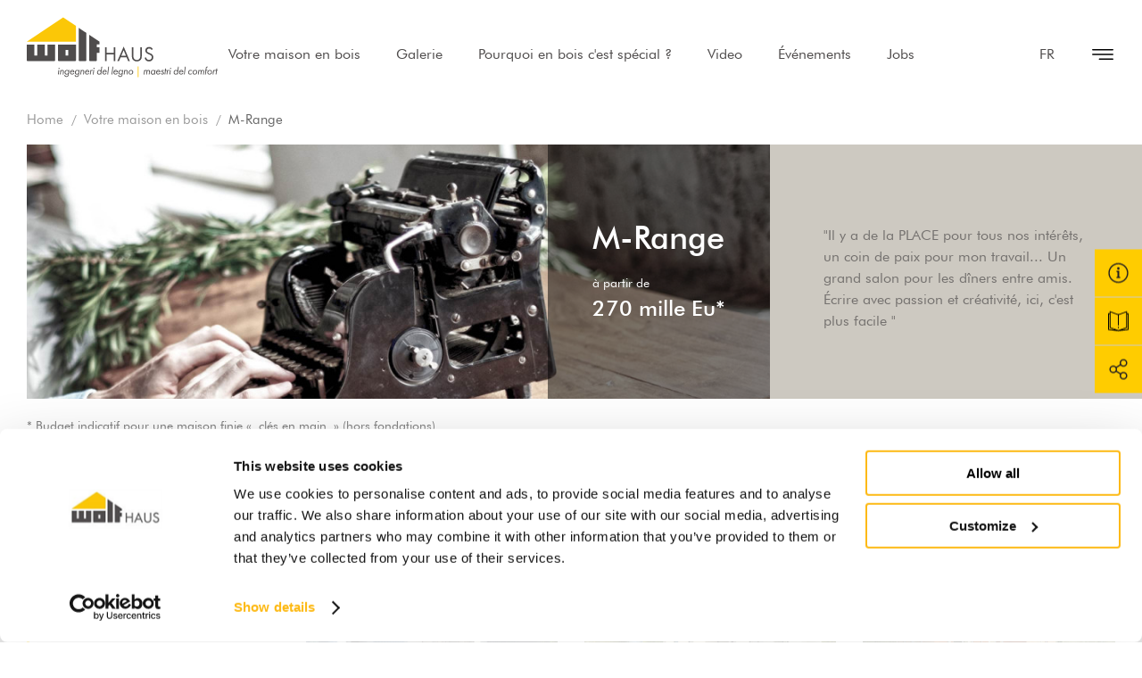

--- FILE ---
content_type: text/html; charset=UTF-8
request_url: https://www.wolfhaus.it/fr/votre-maison-en-bois/m-range
body_size: 10942
content:
<!DOCTYPE html>
<html class="uk-overflow-hidden " lang="fr">
<head>
    <meta charset="utf-8">
    <meta http-equiv="X-UA-Compatible" content="IE=edge,chrome=1">
    <title>M-Range - &agrave; partir de 270mille Eu*</title>
    <meta name="description" content="M-Range - &agrave; partir de 270mille Eu*">
                                <meta name="viewport" content="width=device-width, initial-scale=1.0">
        <link rel="shortcut icon" href="/frontend/images/favicons/favicon.ico?id=65bb495b529f270f3016">
        <link rel="apple-touch-icon" sizes="180x180" href="/frontend/images/favicons/apple-touch-icon.png?id=4e68aed2dd870988e7ed">
        <link rel="icon" type="image/png" sizes="32x32" href="/frontend/images/favicons/favicon-32x32.png?id=433256ded375d85fbe2e">
        <link rel="icon" type="image/png" sizes="16x16" href="/frontend/images/favicons/favicon-16x16.png?id=484d6273e20fbfac5817">
        <link rel="icon" href="/frontend/images/favicons/favicon-16x16.png?id=484d6273e20fbfac5817">
        <link rel="mask-icon" href="/frontend/images/favicons/safari-pinned-tab.svg?id=a99f30fd1a2fff265f05">
        <meta property="og:site_name" content="Wolf Haus" />
    
    <link rel="alternate" href="https://www.wolfhaus.it/la-tua-casa-in-legno/m-range" hreflang="it">
    <link rel="alternate" href="https://www.wolfhaus.it/de/ihr-holzhaus/m-range" hreflang="de">
    <link rel="alternate" href="https://www.wolfhaus.it/fr/votre-maison-en-bois/m-range" hreflang="fr">
    <link rel="canonical" href="https://www.wolfhaus.it/fr/votre-maison-en-bois/m-range">
    <link rel="alternate" href="https://www.wolfhaus.it/en/your-wooden-house/m-range" hreflang="en">    <link rel="preconnect" href="https://www.googletagmanager.com/" crossorigin="anonymous">
    <link rel="preload stylesheet" as="style" type="text/css" href="/frontend/css/style-restyling.css?id=c6e2332b4993ae5dc7be">
            <script type="application/ld+json">{"@context":"http://schema.org","@type":"WebSite","name":"Wolf Haus","url":"https://www.wolfhaus.it"}</script>
    <script type="application/ld+json">{"@context":"http://schema.org","@type":"Organization","name":"Wolf System S.r.l.","url":"https://www.wolfhaus.it","logo":"https://www.wolfhaus.it/frontend/images/logos/400-logo.jpg?id=74b49906cd7de64b0847","sameAs":["https://www.facebook.com/WolfHausItalia","https://www.youtube.com/user/wolfhausTV"],"address":{"@type":"PostalAddress","streetAddress":"Zona Industriale Wolf","addressLocality":"Campo di Trens","addressRegion":"Bolzano","postalCode":"39040","addressCountry":"Italia"},"contactPoint":{"@type":"ContactPoint","telephone":"+39 0472064000","email":"info@wolfhaus.it","contactType":"customer service"}}</script>
            
            <!-- DataLayer -->
        <script>
            window.dataLayer = window.dataLayer || [];
            dataLayer = [{"uri":"fr\/votre-maison-en-bois\/m-range","url":"https:\/\/www.wolfhaus.it\/fr\/votre-maison-en-bois\/m-range","environment":"production","locale":"fr"}];
                    </script>
        <!-- End DataLayer -->
        <!-- Google Tag Manager -->
        <script>(function (w, d, s, l, i) {
                w[l] = w[l] || [];
                w[l].push({
                    'gtm.start':
                        new Date().getTime(), event: 'gtm.js'
                });
                var f = d.getElementsByTagName(s)[0],
                    j = d.createElement(s), dl = l != 'dataLayer' ? '&l=' + l : '';
                j.async = true;
                j.src =
                    'https://www.googletagmanager.com/gtm.js?id=' + i + dl;
                f.parentNode.insertBefore(j, f);
            })(window, document, 'script', 'dataLayer', 'GTM-57VT23M');</script>
        <!-- End Google Tag Manager -->
    </head>
 <body class="uk-overflow-hidden">
            <!-- Google Tag Manager (noscript) -->
        <noscript>
            <iframe src="https://www.googletagmanager.com/ns.html?id=GTM-57VT23M" height="0" width="0" style="display:none;visibility:hidden"></iframe>
        </noscript>
        <!-- End Google Tag Manager (noscript) -->
        
    <div class="search__container" hidden>
    <div class="search__content">
        <div class="uk-container uk-position-relative">
            <form class="uk-search uk-width-1-1">
                <span uk-search-icon></span>
                <input class="uk-search-input" type="search" placeholder="Rechercher dans le site...">
            </form>
            <span uk-close uk-toggle="target: .search__container; animation: uk-animation-fade;"></span>
        </div>
    </div>
    <div class="search__overlay" uk-toggle="target: .search__container; animation: uk-animation-fade;"></div>
</div>
<div id="overlay-menu" class="overlay-menu" hidden>
    <div class="overlay-menu__container">
        <div class="overlay-menu__container-inner">
            <div class="overlay-menu__body">
                <div class="uk-container uk-container-small">
                    <div class="uk-grid">
                        <div class="uk-width-1-2@tablet uk-width-1-2@m">
                            <ul class="uk-navbar-nav overlay-menu__main" data-slug="main">
                        <li class=" ">
            <a href="https://www.wolfhaus.it/fr/votre-maison-en-bois" title="Votre maison en bois - Wolf Haus maisons &eacute;cologiques">Votre maison en bois</a>
                    </li>
                            <li class=" ">
            <a href="https://www.wolfhaus.it/fr/gallery" title="Galerie - Wolf Haus maisons en bois">Galerie</a>
                    </li>
                            <li class=" ">
            <a href="https://www.wolfhaus.it/fr/pourquoi-en-bois-c-est-special" title="Pourquoi en bois c&#039;est sp&eacute;cial ? - Wolf Haus maisons en construction &eacute;cologique">Pourquoi en bois c&#039;est sp&eacute;cial ?</a>
                    </li>
                            <li class=" ">
            <a href="https://www.wolfhaus.it/fr/video-gallery" title="Video - Wolf Haus maisons pr&eacute;fabriqu&eacute;es en bois">Video</a>
                    </li>
                            <li class=" ">
            <a href="https://www.wolfhaus.it/fr/evenements-pres-de-chez-vous" title="&Eacute;v&eacute;nements - Wolf Haus maisons &eacute;cologiques">&Eacute;v&eacute;nements</a>
                    </li>
                            <li class=" uk-hidden-header uk-hidden-overlay">
            <a href="https://www.wolfhaus.it/fr/vous-avez-un-projet" title="Vous avez un projet ? - Wolf Haus maisons &eacute;cologiques">Vous avez un projet ?</a>
                    </li>
                            <li class=" ">
            <a href="https://job.wolfsystem.it/default.aspx?lang=IT" title="Jobs - Wolf Haus maisons &eacute;cologiques">Jobs</a>
                    </li>
            </ul>
                        </div>
                        <div class="uk-width-1-2@tablet uk-width-1-2@m">
                            <ul class="uk-navbar-nav overlay-menu__secondary" data-slug="secondary">
                        <li class=" ">
            <a href="https://www.wolfhaus.it/fr/enterprise" title="Enterprise - Wolf Haus maisons &eacute;cologiques">Enterprise</a>
                    </li>
                            <li class=" ">
            <a href="https://www.wolfhaus.it/fr/systemes-de-construction" title="Syst&egrave;mes de construction - Wolf Haus maisons en bois">Syst&egrave;mes de construction</a>
                    </li>
                            <li class=" ">
            <a href="https://www.wolfhaus.it/fr/votre-maison-en-bois?_locale=fr" title="&Eacute;chelle des prix - Wolf Haus maisons en construction &eacute;cologique">&Eacute;chelle des prix</a>
                    </li>
                            <li class=" ">
            <a href="https://www.wolfhaus.it/fr/the-wood-mood-lifestyle" title="The Wood Mood Lifestyle - Wolf Haus maisons pr&eacute;fabriqu&eacute;es en bois">The Wood Mood Lifestyle</a>
                    </li>
                            <li class=" ">
            <a href="https://www.wolfhaus.it/fr/treedom" title="Durabilit&eacute; - Wolf Haus maisons &eacute;cologiques">Durabilit&eacute;</a>
                    </li>
                            <li class=" ">
            <a href="https://www.wolfhaus.it/fr/partnership/propositions-immobilieres" title="Propositions immobili&egrave;res - Wolf Haus maisons &eacute;cologiques">Propositions immobili&egrave;res</a>
                    </li>
                            <li class=" ">
            <a href="https://www.wolfhaus.it/fr/partnership" title="Partner - Wolf Haus maisons &eacute;cologiques">Partner</a>
                    </li>
                            <li class=" ">
            <a href="https://www.wolfhaus.it/fr/media" title="Media - Wolf Haus maisons &eacute;cologiques">Media</a>
                    </li>
                            <li class=" ">
            <a href="https://www.wolfhaus.it/fr/expositions" title="Expositions - Wolf Haus maisons &eacute;cologiques">Expositions</a>
                    </li>
                            <li class=" ">
            <a href="https://www.wolfhaus.it/fr/news" title="News - Wolf Haus maisons &eacute;cologiques">News</a>
                    </li>
                            <li class=" ">
            <a href="https://www.wolfhaus.it/fr/contact" title="Contact - Wolf Haus maisons &eacute;cologiques">Contact</a>
                    </li>
            </ul>
                        </div>
                    </div>
                    <div class="overlay-menu__service uk-flex-middle" uk-grid>
                        <div class="uk-width-1-2@tablet uk-width-1-2@m uk-light">
                            <div uk-grid>
                                <a href="tel:+390472064000" title="+39 0472 064000 - Wolf Haus" class="overlay-menu__icon-link"><div class="icon"><svg><use xlink:href="#icon-phone"></use></svg></div>+39 0472 064000</a>
                                <a href="https://www.wolfhaus.it/fr/contact" title="Demander un catalogue - Wolf Haus maisons &eacute;cologiques" class="overlay-menu__icon-link"><div class="icon"><svg><use xlink:href="#icon-book"></use></svg></div>Demander un catalogue</a>
                            </div>
                        </div>
                        <div class="uk-width-1-2@tablet uk-width-1-2@m">
                            <div class="follow-us">
                                Suivez-nous sur
                                <ul class="social-list">
            <li><a  href="https://www.facebook.com/WolfHausItalia" title="Facebook" target="_blank"><svg><use xlink:href="#icon-facebook"></use></svg></a></li>
            <li><a  href="https://www.instagram.com/wolfhausitalia" title="Instagram" target="_blank"><svg><use xlink:href="#icon-instagram"></use></svg></a></li>
              <li><a  href="https://www.linkedin.com/company/wolf-haus" title="Linkedin" target="_blank"><svg><use xlink:href="#icon-linkedin"></use></svg></a></li>
      </ul>                            </div>
                        </div>
                    </div>
                </div>
            </div>
        </div>
    </div>
</div>
<div id="overlay-language" class="overlay-menu" hidden>
    <div class="overlay-menu__container">
        <div class="overlay-menu__container-inner">
            <div class="overlay-menu__body">
                <div class="uk-container uk-container-small">
                    <div class="uk-grid uk-flex-center uk-text-center">
                        <div class="uk-width-1-2@tablet uk-width-1-2@m">
                            <ul class="uk-navbar-nav overlay-menu__main">
            <li class="">
                            <a href="https://www.wolfhaus.it/en/your-wooden-house/m-range?_locale=en" title="English">English</a>
                    </li>
            <li class="uk-active ">
                            <a href="https://www.wolfhaus.it/fr/votre-maison-en-bois/m-range?_locale=fr" title="Fran&ccedil;ais">Fran&ccedil;ais</a>
                    </li>
            <li class="">
                            <a href="https://www.wolfhaus.it/de/ihr-holzhaus/m-range?_locale=de" title="Deutsch">Deutsch</a>
                    </li>
            <li class="">
                            <a href="https://www.wolfhaus.it/la-tua-casa-in-legno/m-range?_locale=it" title="Italiano">Italiano</a>
                    </li>
    </ul>
                        </div>
                    </div>
                </div>
            </div>
        </div>
    </div>
</div>
<div class="header__sticky-spacer"></div>
<header class="header header--restyling  header--fr  header--static">
    <nav class="uk-navbar-container">
        <div class="uk-container">
            <div uk-navbar class="uk-navbar" delay-hide="100">
                <div class="uk-navbar-left">
                                        <a class="uk-navbar-item uk-logo" href="https://www.wolfhaus.it/fr" title="Home - Wolf Haus maisons en construction &eacute;cologique">
                                                    <svg class="uk-responsive-width logo-new-positive"><use xlink:href="#icon-logo-new"></use></svg>
                            <svg class="uk-responsive-width logo-new-negative"><use xlink:href="#icon-logo-new-negative"></use></svg>
                                            </a>
                </div>
                <div class="uk-navbar-center  uk-visible@l ">
                    <ul class="uk-navbar-nav uk-visible@l" data-slug="main">
                        <li class=" ">
            <a href="https://www.wolfhaus.it/fr/votre-maison-en-bois" title="Votre maison en bois - Wolf Haus maisons &eacute;cologiques">Votre maison en bois</a>
                    </li>
                            <li class=" ">
            <a href="https://www.wolfhaus.it/fr/gallery" title="Galerie - Wolf Haus maisons en bois">Galerie</a>
                    </li>
                            <li class=" ">
            <a href="https://www.wolfhaus.it/fr/pourquoi-en-bois-c-est-special" title="Pourquoi en bois c&#039;est sp&eacute;cial ? - Wolf Haus maisons en construction &eacute;cologique">Pourquoi en bois c&#039;est sp&eacute;cial ?</a>
                    </li>
                            <li class=" ">
            <a href="https://www.wolfhaus.it/fr/video-gallery" title="Video - Wolf Haus maisons pr&eacute;fabriqu&eacute;es en bois">Video</a>
                    </li>
                            <li class=" ">
            <a href="https://www.wolfhaus.it/fr/evenements-pres-de-chez-vous" title="&Eacute;v&eacute;nements - Wolf Haus maisons &eacute;cologiques">&Eacute;v&eacute;nements</a>
                    </li>
                            <li class=" uk-hidden-header uk-hidden-overlay">
            <a href="https://www.wolfhaus.it/fr/vous-avez-un-projet" title="Vous avez un projet ? - Wolf Haus maisons &eacute;cologiques">Vous avez un projet ?</a>
                    </li>
                            <li class=" ">
            <a href="https://job.wolfsystem.it/default.aspx?lang=IT" title="Jobs - Wolf Haus maisons &eacute;cologiques">Jobs</a>
                    </li>
            </ul>
                </div>
                <div class="uk-navbar-right">
                                                                <ul class="uk-navbar-nav">
    <li class="uk-text-uppercase">
        <a href="#overlay-language" title="fr" class="uk-navbar-toggle" uk-toggle="animation: uk-animation-slide-top">fr</a>
            </li>
</ul>
                                        <a href="#overlay-menu" title="Fermer" class="uk-navbar-toggle" uk-toggle="animation: uk-animation-slide-top">
                        <span>Fermer</span><svg><use xlink:href="#icon-menu"></use></svg><svg class="close"><use xlink:href="#icon-times"></use></svg>
                    </a>
                </div>
            </div>
        </div>
    </nav>
</header>
        <div class="utility-nav" data-utility-nav>
    <ul class="utility-nav__nav">
        <li class="utility-nav__item uk-hidden@m">
            <a id="link_utility_phone" href="tel:+390472064000" title="Num&eacute;ro de t&eacute;l&eacute;phone" class="utility-nav__link">
                <i class="fal fa-phone"></i>
            </a>
        </li>
                <li class="utility-nav__item">
            <a id="link_utility_request_info" href="https://www.wolfhaus.it/fr/contact" title="Demander des informations - Wolf Haus maisons pr&eacute;fabriqu&eacute;es en bois" class="utility-nav__link" data-utility-trigger>
                <i class="fal fa-info-circle"></i>
            </a>
            <div id="link_utility_request_info_2" class="utility-nav__dropdown" data-utility-dropdown>
                <a href="https://www.wolfhaus.it/fr/contact" title="Demander des informations - Wolf Haus maisons pr&eacute;fabriqu&eacute;es en bois" class="utility-nav__dropdown-inner">Demander des informations</a>
            </div>
        </li>
        <li class="utility-nav__item">
            <a id="link_utility_request_catalog" href="https://www.wolfhaus.it/fr/contact" title="Demander un catalogue - Wolf Haus maisons en construction &eacute;cologique" class="utility-nav__link" data-utility-trigger>
                <svg><use xlink:href="#icon-book"></use></svg>
            </a>
            <div class="utility-nav__dropdown" data-utility-dropdown>
                <a id="link_utility_request_catalog_2" href="https://www.wolfhaus.it/fr/contact" title="Demander un catalogue - Wolf Haus maisons en construction &eacute;cologique" class="utility-nav__dropdown-inner">Demander un catalogue</a>
            </div>
        </li>
                <li class="utility-nav__item">
            <a href="javascript:void(0)" title="Share" class="utility-nav__link" data-utility-trigger>
                <i class="fal fa-share-alt"></i>
            </a>
            <div class="utility-nav__dropdown" data-utility-dropdown>
                <div class="utility-nav__dropdown-inner utility-nav__dropdown-inner_list">
                                        <ul class="utility-nav__share share-list">
                        <li>
                            <a id="link_utility_facebook" href="https://www.facebook.com/sharer/sharer.php?u=https://www.wolfhaus.it/fr/votre-maison-en-bois/m-range" title="Share on Facebook" target="_blank" class="share-list__item share-list__item_facebook">
                                <i class="fab fa-facebook"></i>
                                <span class="uk-hidden@m">Facebook</span>
                            </a>
                        </li>
                        <li>
                            <a id="link_utility_twitter" href="https://twitter.com/home?status=https://www.wolfhaus.it/fr/votre-maison-en-bois/m-range" title="Share on Twitter" target="_blank" class="share-list__item share-list__item_twitter">
                                <i class="fab fa-twitter"></i>
                                <span class="uk-hidden@m">Twitter</span>
                            </a>
                        </li>
                        <li>
                            <a id="link_utility_pinterest" href="http://pinterest.com/pin/create/button/?url=https://www.wolfhaus.it/fr/votre-maison-en-bois/m-range" title="Share on Pinterest" target="_blank" class="share-list__item share-list__item_pinterest">
                                <i class="fab fa-pinterest"></i>
                                <span class="uk-hidden@m">Pinterest</span>
                            </a>
                        </li>
                    </ul>
                </div>
            </div>
        </li>
    </ul>
    <div class="utility-nav__overlay" data-utility-overlay></div>
</div>                <div>
                        <div class="breadcrumbs__outer ">
        <div class="breadcrumbs__inner">
            <ul class="uk-breadcrumb">
                                                            <li>
                            <a href="/fr" title="Home">Home</a>
                        </li>
                                                                                                        <li>
                            <a href="/fr/votre-maison-en-bois" title="Votre maison en bois">Votre maison en bois</a>
                        </li>
                                                                                                        <li>
                            <span>M-Range</span>
                        </li>
                                                                        </ul>
        </div>
    </div>
        <script type="application/ld+json">{"@context":"http://schema.org","@type":"BreadcrumbList","itemListElement":[{"@type":"ListItem","position":"1","item":{"@type":"Thing","@id":"https://www.wolfhaus.it/fr","name":"Home"}},{"@type":"ListItem","position":"2","item":{"@type":"Thing","@id":"https://www.wolfhaus.it/fr/votre-maison-en-bois","name":"Votre maison en bois"}},{"@type":"ListItem","position":"3","item":{"@type":"Thing","@id":"https://www.wolfhaus.it/fr/votre-maison-en-bois/m-range","name":"M-Range"}}]}</script>
                        <div class="uk-grid">
            <div class=" uk-width-1-1 ">
                                    
    <div class="page-visual">
        <div class="uk-grid-collapse stripe-content uk-position-relative" uk-grid>
            <div class="uk-width-3-5@m uk-width-1-3@l uk-background-secondary page-visual__text">
                <div class="page-visual__text-content">
                    <p class="content-block__title content-block__title--medium uk-hidden@l">M-Range</p>
                    <p class="content-block__subtitle uk-hidden@l">&agrave; partir de
                        <span class="price">270 mille Eu*</span>
                    </p>
                    <div class="content-block__text"><p>&quot;Il y a de la PLACE pour tous nos int&eacute;r&ecirc;ts, un coin de paix pour mon travail... Un grand salon pour les d&icirc;ners entre amis. &Eacute;crire avec passion et cr&eacute;ativit&eacute;, ici, c'est plus facile &quot;</p>
</div>
                </div>
            </div>
            <!-- Dimensione da caricare: 1200x410 -->
            <!-- Dimensione da visualizzare: 1200x410 - 960x... - 768x... - 460x... -->
            <div class="uk-width-2-5@m uk-width-2-3@l page-visual__image uk-flex-first@m lazyload" data-alt="M-Range" data-title="M-Range" data-bgset="/cache/media/2019/12/wolf-haus-range-m_52.jpg/4a1f5caf1869b3cd9dc58c2c1b088fe7.jpg 460w, /cache/media/2019/12/wolf-haus-range-m_52.jpg/24282558dce7b28b34aab0602bea9156.jpg 768w, /cache/media/2019/12/wolf-haus-range-m_52.jpg/66cee9443a1f0f8ee49a4bc351065352.jpg 960w, /cache/media/2019/12/wolf-haus-range-m_52.jpg/85a4ca3684b9c0426e97dea140157c33.jpg 1200w" data-sizes="auto" data-optimumx="1" data-parent-fit="contain">
                <div class="placeholder placeholder-1200-410"></div>
                <div class="page-visual__image-overlay uk-visible@l">
                    <div class="page-visual__image-overlay__content">
                        <h1 class="page-visual__image-overlay__title">M-Range</h1>
                        <p class="page-visual__image-overlay__text">&agrave; partir de
                            <span class="price">270 mille Eu*</span>
                        </p>
                    </div>
                </div>
            </div>
        </div>
        <div class="uk-margin-top">
            <p class="uk-text-small uk-text-muted">* Budget indicatif pour une maison finie &laquo;&nbsp;cl&eacute;s en main&nbsp;&raquo; (hors fondations)</p>
        </div>
    </div>
    <div class="uk-custom-section-xsmall uk-custom-section-small@s uk-custom-section@m uk-custom-section-medium@l uk-custom-section-large@xl">
        <div class="uk-container uk-container-small">
            <div uk-grid>
                <div class="uk-width-1-4@m">
                                            <ul class="category-nav">
                                                                                                <li><a href="https://www.wolfhaus.it/fr/votre-maison-en-bois/s-range" title="S-Range - Wolf Haus maisons &eacute;cologiques">S-Range</a>
                                    </li>
                                                                                                                                <li class="uk-active">
                                        <a href="https://www.wolfhaus.it/fr/votre-maison-en-bois/m-range" title="M-Range - Wolf Haus maisons &eacute;cologiques">M-Range</a>
                                    </li>
                                                                                                                                <li><a href="https://www.wolfhaus.it/fr/votre-maison-en-bois/l-range" title="L-Range - Wolf Haus maisons &eacute;cologiques">L-Range</a>
                                    </li>
                                                                                                                                <li><a href="https://www.wolfhaus.it/fr/votre-maison-en-bois/xl-range" title="XL-Range - Wolf Haus maisons &eacute;cologiques">XL-Range</a>
                                    </li>
                                                                                                                                <li><a href="https://www.wolfhaus.it/fr/votre-maison-en-bois/xxl-range" title="XXL-Range - Wolf Haus maisons &eacute;cologiques">XXL-Range</a>
                                    </li>
                                                                                                                                <li><a href="https://www.wolfhaus.it/fr/votre-maison-en-bois/over-range" title="OVER-Range - Wolf Haus maisons &eacute;cologiques">OVER-Range</a>
                                    </li>
                                                                                    </ul>
                                    </div>
                <div class="uk-width-3-4@m">
                    <div uk-grid class="uk-child-width-1-2 uk-child-width-1-3@l">
                                                                                    <div class="product-card">
                                    <a href="https://www.wolfhaus.it/fr/votre-maison-en-bois/m-range/arja" title="Arja - Wolf Haus maisons en construction &eacute;cologique" class="product-card__link">
                                        <div class="product-card__media-container">
                                            <div class="product-card__media">
                                                <!-- Dimensione da caricare: 768x616 -->
                                                <!-- Dimensione da visualizzare: 460x... -->
                                                <div class="product-card__image lazyload" data-bg="/cache/media/2019/12/arja_prew_120.jpg/593798b7609cf1d0388ef74d5aa5a9c2.jpg"></div>
                                            </div>
                                        </div>
                                        <p class="product-card__title">
                                            <span class="name">Arja</span>                                                <span>108m<sup>2</sup></span>                                        </p>
                                        <p class="product-card__text">Minimaliste</p>
                                    </a>
                                </div>
                                                            <div class="product-card">
                                    <a href="https://www.wolfhaus.it/fr/votre-maison-en-bois/m-range/smeralda" title="Smeralda - Wolf Haus maisons en construction &eacute;cologique" class="product-card__link">
                                        <div class="product-card__media-container">
                                            <div class="product-card__media">
                                                <!-- Dimensione da caricare: 768x616 -->
                                                <!-- Dimensione da visualizzare: 460x... -->
                                                <div class="product-card__image lazyload" data-bg="/cache/media/2019/12/smeralda_prew_123.jpg/acfac6580690bdaf396112b1a14bdc90.jpg"></div>
                                            </div>
                                        </div>
                                        <p class="product-card__title">
                                            <span class="name">Smeralda</span>                                                <span>132m<sup>2</sup></span>                                        </p>
                                        <p class="product-card__text">Contemporain</p>
                                    </a>
                                </div>
                                                            <div class="product-card">
                                    <a href="https://www.wolfhaus.it/fr/votre-maison-en-bois/m-range/samira" title="Samira - Wolf Haus maisons en construction &eacute;cologique" class="product-card__link">
                                        <div class="product-card__media-container">
                                            <div class="product-card__media">
                                                <!-- Dimensione da caricare: 768x616 -->
                                                <!-- Dimensione da visualizzare: 460x... -->
                                                <div class="product-card__image lazyload" data-bg="/cache/media/2019/12/samira_prew_125.jpg/8ebe5b7a9d4e2aedd86fcb736c129c77.jpg"></div>
                                            </div>
                                        </div>
                                        <p class="product-card__title">
                                            <span class="name">Samira</span>                                                <span>134m<sup>2</sup></span>                                        </p>
                                        <p class="product-card__text">Classique</p>
                                    </a>
                                </div>
                                                            <div class="product-card">
                                    <a href="https://www.wolfhaus.it/fr/votre-maison-en-bois/m-range/selina" title="Selina - Wolf Haus maisons en construction &eacute;cologique" class="product-card__link">
                                        <div class="product-card__media-container">
                                            <div class="product-card__media">
                                                <!-- Dimensione da caricare: 768x616 -->
                                                <!-- Dimensione da visualizzare: 460x... -->
                                                <div class="product-card__image lazyload" data-bg="/cache/media/2019/12/selina_prew_127.jpg/9d0c30ca16dcb259760ea994f2e6d645.jpg"></div>
                                            </div>
                                        </div>
                                        <p class="product-card__title">
                                            <span class="name">Selina</span>                                                <span>136m<sup>2</sup></span>                                        </p>
                                        <p class="product-card__text">Classique</p>
                                    </a>
                                </div>
                                                            <div class="product-card">
                                    <a href="https://www.wolfhaus.it/fr/votre-maison-en-bois/m-range/aura" title="Aura - Wolf Haus maisons en construction &eacute;cologique" class="product-card__link">
                                        <div class="product-card__media-container">
                                            <div class="product-card__media">
                                                <!-- Dimensione da caricare: 768x616 -->
                                                <!-- Dimensione da visualizzare: 460x... -->
                                                <div class="product-card__image lazyload" data-bg="/cache/media/2019/12/aura_prew_129.jpg/7205b8706c6a8f5cfce91f60c28f46e1.jpg"></div>
                                            </div>
                                        </div>
                                        <p class="product-card__title">
                                            <span class="name">Aura</span>                                                <span>153m<sup>2</sup></span>                                        </p>
                                        <p class="product-card__text">Classique</p>
                                    </a>
                                </div>
                                                            <div class="product-card">
                                    <a href="https://www.wolfhaus.it/fr/votre-maison-en-bois/m-range/helena" title="Helena - Wolf Haus maisons en construction &eacute;cologique" class="product-card__link">
                                        <div class="product-card__media-container">
                                            <div class="product-card__media">
                                                <!-- Dimensione da caricare: 768x616 -->
                                                <!-- Dimensione da visualizzare: 460x... -->
                                                <div class="product-card__image lazyload" data-bg="/cache/media/2019/12/helena_prew_143.jpg/446e48ddf861fea318d42f362b54787b.jpg"></div>
                                            </div>
                                        </div>
                                        <p class="product-card__title">
                                            <span class="name">Helena</span>                                                <span>154m<sup>2</sup></span>                                        </p>
                                        <p class="product-card__text">Classique</p>
                                    </a>
                                </div>
                                                            <div class="product-card">
                                    <a href="https://www.wolfhaus.it/fr/votre-maison-en-bois/m-range/amira" title="Amira - Wolf Haus maisons en construction &eacute;cologique" class="product-card__link">
                                        <div class="product-card__media-container">
                                            <div class="product-card__media">
                                                <!-- Dimensione da caricare: 768x616 -->
                                                <!-- Dimensione da visualizzare: 460x... -->
                                                <div class="product-card__image lazyload" data-bg="/cache/media/2019/12/amira_prew_131.jpg/7c5785be095639cf8b4d105311a675ee.jpg"></div>
                                            </div>
                                        </div>
                                        <p class="product-card__title">
                                            <span class="name">Amira</span>                                                <span>158m<sup>2</sup></span>                                        </p>
                                        <p class="product-card__text">Classique</p>
                                    </a>
                                </div>
                                                            <div class="product-card">
                                    <a href="https://www.wolfhaus.it/fr/votre-maison-en-bois/m-range/ambra" title="Ambra - Wolf Haus maisons en construction &eacute;cologique" class="product-card__link">
                                        <div class="product-card__media-container">
                                            <div class="product-card__media">
                                                <!-- Dimensione da caricare: 768x616 -->
                                                <!-- Dimensione da visualizzare: 460x... -->
                                                <div class="product-card__image lazyload" data-bg="/cache/media/2019/12/ambra_prew_133.jpg/9fd19bd42e964fa627b8d777b1751a32.jpg"></div>
                                            </div>
                                        </div>
                                        <p class="product-card__title">
                                            <span class="name">Ambra</span>                                                <span>159m<sup>2</sup></span>                                        </p>
                                        <p class="product-card__text">Contemporain</p>
                                    </a>
                                </div>
                                                            <div class="product-card">
                                    <a href="https://www.wolfhaus.it/fr/votre-maison-en-bois/m-range/olympia" title="Olympia - Wolf Haus maisons en construction &eacute;cologique" class="product-card__link">
                                        <div class="product-card__media-container">
                                            <div class="product-card__media">
                                                <!-- Dimensione da caricare: 768x616 -->
                                                <!-- Dimensione da visualizzare: 460x... -->
                                                <div class="product-card__image lazyload" data-bg="/cache/media/2019/12/olympia_prew_135.jpg/86679cb364bda569c361645f972b32b8.jpg"></div>
                                            </div>
                                        </div>
                                        <p class="product-card__title">
                                            <span class="name">Olympia</span>                                                <span>161m<sup>2</sup></span>                                        </p>
                                        <p class="product-card__text">Classique</p>
                                    </a>
                                </div>
                                                            <div class="product-card">
                                    <a href="https://www.wolfhaus.it/fr/votre-maison-en-bois/m-range/sabia" title="Sabia - Wolf Haus maisons en construction &eacute;cologique" class="product-card__link">
                                        <div class="product-card__media-container">
                                            <div class="product-card__media">
                                                <!-- Dimensione da caricare: 768x616 -->
                                                <!-- Dimensione da visualizzare: 460x... -->
                                                <div class="product-card__image lazyload" data-bg="/cache/media/2019/12/sabia_prew_137.jpg/23b68a20862547a72e4694be987ea770.jpg"></div>
                                            </div>
                                        </div>
                                        <p class="product-card__title">
                                            <span class="name">Sabia</span>                                                <span>163m<sup>2</sup></span>                                        </p>
                                        <p class="product-card__text">Classique</p>
                                    </a>
                                </div>
                                                            <div class="product-card">
                                    <a href="https://www.wolfhaus.it/fr/votre-maison-en-bois/m-range/alisya" title="Alisya - Wolf Haus maisons en construction &eacute;cologique" class="product-card__link">
                                        <div class="product-card__media-container">
                                            <div class="product-card__media">
                                                <!-- Dimensione da caricare: 768x616 -->
                                                <!-- Dimensione da visualizzare: 460x... -->
                                                <div class="product-card__image lazyload" data-bg="/cache/media/2019/12/wolf-haus-casa-in-legno-modello-alisya_prew_50.jpg/d72cf144f9742856694724061bd00ef5.jpg"></div>
                                            </div>
                                        </div>
                                        <p class="product-card__title">
                                            <span class="name">Alisya</span>                                                <span>164m<sup>2</sup></span>                                        </p>
                                        <p class="product-card__text">Classique</p>
                                    </a>
                                </div>
                                                            <div class="product-card">
                                    <a href="https://www.wolfhaus.it/fr/votre-maison-en-bois/m-range/carima" title="Carima - Wolf Haus maisons en construction &eacute;cologique" class="product-card__link">
                                        <div class="product-card__media-container">
                                            <div class="product-card__media">
                                                <!-- Dimensione da caricare: 768x616 -->
                                                <!-- Dimensione da visualizzare: 460x... -->
                                                <div class="product-card__image lazyload" data-bg="/cache/media/2019/12/carima_prew_139.jpg/8907447da4222b8e64df52b48e7a60e8.jpg"></div>
                                            </div>
                                        </div>
                                        <p class="product-card__title">
                                            <span class="name">Carima</span>                                                <span>170m<sup>2</sup></span>                                        </p>
                                        <p class="product-card__text">Classique</p>
                                    </a>
                                </div>
                                                                        </div>
                </div>
            </div>
        </div>
    </div>

            <div class="uk-background-muted style-section">
            <div class="uk-custom-section-xsmall uk-section-small@s uk-custom-section@m">
                <div class="uk-container uk-container-small">
                    <div class="section-header uk-margin-medium-bottom">
                        <h2 class="section-header__title section-header__title--medium">Choisir par style</h2>
                        <p class="section-header__subtitle">Trois styles, trois caract&egrave;res, trois personnalit&eacute;s</p>
                    </div>
                    <div class="uk-child-width-1-2@s uk-child-width-1-3@m uk-flex-center" uk-grid>
                                                    <div class="style-box style-box--basic">
                                <a href="https://www.wolfhaus.it/fr/votre-maison-en-bois/classique-style" title="Classique - Wolf Haus maisons pr&eacute;fabriqu&eacute;es en bois" class="style-box__link">
                                    <div class="style-box__media">
                                        <!-- Dimensione da caricare: 768x616 -->
                                        <!-- Dimensione da visualizzare: 768x616 - 460x... -->
                                                                                    <div class="style-box__image lazyload" data-alt="Classique" data-title="Classique" data-bgset="/cache/media/2019/12/stile-classico_34.jpg/42bd6a539d9605ba194f30cb79708b78.jpg 460w, /cache/media/2019/12/stile-classico_34.jpg/c191a19ae00f6a065db2a6972efdecac.jpg 768w" data-sizes="auto" data-optimumx="1" data-parent-fit="contain"  alt="prova"></div>
                                                                            </div>
                                    <div class="style-box__content">
                                        <div>
                                            <p class="style-box__title">Classique</p>
                                        </div>
                                    </div>
                                </a>
                            </div>
                                                    <div class="style-box style-box--basic">
                                <a href="https://www.wolfhaus.it/fr/votre-maison-en-bois/contemporain-style" title="Contemporain - Wolf Haus maisons pr&eacute;fabriqu&eacute;es en bois" class="style-box__link">
                                    <div class="style-box__media">
                                        <!-- Dimensione da caricare: 768x616 -->
                                        <!-- Dimensione da visualizzare: 768x616 - 460x... -->
                                                                                    <div class="style-box__image lazyload" data-alt="Contemporain" data-title="Contemporain" data-bgset="/cache/media/2019/12/stile-contemporaneo_35.jpg/09d5df4a8017d82d9ddf57ec9f796b8c.jpg 460w, /cache/media/2019/12/stile-contemporaneo_35.jpg/717cb651ffa3e199fe2b6f48f8df4a9f.jpg 768w" data-sizes="auto" data-optimumx="1" data-parent-fit="contain"  alt="prova"></div>
                                                                            </div>
                                    <div class="style-box__content">
                                        <div>
                                            <p class="style-box__title">Contemporain</p>
                                        </div>
                                    </div>
                                </a>
                            </div>
                                                    <div class="style-box style-box--basic">
                                <a href="https://www.wolfhaus.it/fr/votre-maison-en-bois/minimaliste-style" title="Minimaliste - Wolf Haus maisons pr&eacute;fabriqu&eacute;es en bois" class="style-box__link">
                                    <div class="style-box__media">
                                        <!-- Dimensione da caricare: 768x616 -->
                                        <!-- Dimensione da visualizzare: 768x616 - 460x... -->
                                                                                    <div class="style-box__image lazyload" data-alt="Minimaliste" data-title="Minimaliste" data-bgset="/cache/media/2019/12/stile-minimal_36.jpg/a7f5da673dff37ec744ebc90acfedbb7.jpg 460w, /cache/media/2019/12/stile-minimal_36.jpg/e0cec2f8866f665d15dabd3befb4eb5f.jpg 768w" data-sizes="auto" data-optimumx="1" data-parent-fit="contain"  alt="prova"></div>
                                                                            </div>
                                    <div class="style-box__content">
                                        <div>
                                            <p class="style-box__title">Minimaliste</p>
                                        </div>
                                    </div>
                                </a>
                            </div>
                                            </div>
                </div>
            </div>
        </div>
    
            </div>
                    </div>
    </div>
<div class="uk-container"><div class="container-padding-sizer"></div></div>
<div class="uk-container uk-container-small"><div class="container-small-padding-sizer"></div></div>
            <div class="uk-custom-section-xsmall uk-custom-section-small@s uk-custom-section@m uk-custom-section-medium@l uk-custom-section-large-bottom@xl">
        <div class="footer-banner">
        <div class="uk-container">
            <div class="footer-banner__content">
                <div class="banner-container uk-grid-collapse  " uk-grid uk-height-match target=".rr-banner-target" row="false" data-slug="footer" >
            <div class="uk-width-1-1">
            <div class="banner banner__full uk-position-relative">
        <div class="banner__media banner__media_image rr-banner-target uk-cover-container uk-height-1-1 uk-background-cover lazyload" data-bg="/cache/media/2019/11/background-banner-footer_2.jpg/f261e7ad3827ba6926512f3bbf366ccc.jpg">
            <img data-src="/cache/media/2019/11/background-banner-footer_2.jpg/f261e7ad3827ba6926512f3bbf366ccc.jpg" title="" alt="" class="uk-invisible lazyload" width="1650" height="480">
        </div>
        <div class="banner__caption uk-padding uk-position-cover uk-flex
 uk-flex-middle  uk-flex-left         ">
        <div class="uk-container uk-container-small">
                        <div class="banner__caption-content">
                <h2 class="banner__title">Je r&ecirc;ve d&#039;une maison en bois</h2>                                 <div class="banner__text"> <p>Nous sommes nos choix et nos choix peuvent am&eacute;liorer notre vie.</p>
 </div>                 <span class="banner__button uk-button uk-button-default uk-button-hollow uk-button-rounded uk-button-hover-primary uk-button-small">D&eacute;couvrir pourquoi</span>             </div>
        </div>
    </div>
                    <a class="uk-position-cover" href="/fr/pourquoi-en-bois-c-est-special" title="D&eacute;couvrir pourquoi" target="_self"></a>
            </div>
        </div>
    </div>
            </div>
        </div>
    </div>
            </div>
            <footer>
    <div class="uk-section uk-background-muted-dark uk-text-muted uk-section-large uk-text-small uk-preserve-color">
        <div class="uk-container uk-container-small">
            <div uk-grid>
                <div class="uk-width-1-2@m uk-width-2-5@l">
                    <div class="uk-width-5-6@m">
                                                    <svg class="footer__logo"><use xlink:href="#icon-logo-wolf"></use></svg>
                                                <p>Wolf Haus Italia fait partie du Groupe International Wolf System, une r&eacute;alit&eacute; industrielle leader en Europe dans la construction de b&acirc;timents et de structures en bois. Ici chez nous, Wolf Haus a choisi de r&eacute;sider sur la terre des constructeurs de bois par excellence, au contact d&#039;un riche paysage naturel : le Tyrol du Sud.</p>
                        <p class="uk-light uk-margin-small-bottom">WOLF SYSTEM SRL</p>
                        <div class="uk-margin-remove-top">
                            Zona Industriale Wolf - 39040 Campo di Trens (BZ) Italie<br>
                            T&eacute;l. <a href="tel:+390472064000" title="+390472064000 - Wolf Haus" class="uk-text-muted">+39 0472 064000</a> - <a href="mailto:info@wolfhaus.it" title="info@wolfhaus.it" class="uk-text-muted">info@wolfhaus.it</a><br>
                            <div class="footer__orari">
                                <p>Horaires d&#039;ouverture LUN-VEN:</p>
                                <p>8.00 - 12.00</p>
                                <p>13.00 - 17.00</p>
                                <p>Samedi sur rendez-vous.</p>
                            </div>
                            <a href="https://www.wolfsystem.it/" title="www.wolfsystem.it" target="_blank" class="uk-text-muted">Visitez le site Web de Wolf System</a>
                        </div>
                        <a href="https://www.google.com/maps/place/Wolf+System+Srl+-+Wolf+Haus/@46.866739,11.4885823,17z/data=!3m1!4b1!4m5!3m4!1s0x479d53523cc4eda3:0x5b941d4d467909f8!8m2!3d46.866739!4d11.490771" title="Afficher sur la carte" class="uk-text-small uk-button uk-button-default uk-button-hollow uk-button-rounded uk-button-hover-primary uk-button-xsmall uk-button-xsmall-x uk-margin-top" target="_blank">Afficher sur la carte</a>
                    </div>
                </div>
                <div class="uk-width-2-3@s uk-width-1-4@m uk-width-1-5@l">
                    <div uk-grid>
                        <div class="uk-width-1-2 uk-width-1-1@m">
                            <ul class="uk-nav">
                                <li class="uk-nav-header uk-margin-small-bottom">Choisissez votre maison</li>
                                                                    <li><a href="https://www.wolfhaus.it/fr/votre-maison-en-bois/s-range" title="S-Range - Wolf Haus maisons &eacute;cologiques">S-Range</a></li>
                                                                    <li><a href="https://www.wolfhaus.it/fr/votre-maison-en-bois/m-range" title="M-Range - Wolf Haus maisons &eacute;cologiques">M-Range</a></li>
                                                                    <li><a href="https://www.wolfhaus.it/fr/votre-maison-en-bois/l-range" title="L-Range - Wolf Haus maisons &eacute;cologiques">L-Range</a></li>
                                                                    <li><a href="https://www.wolfhaus.it/fr/votre-maison-en-bois/xl-range" title="XL-Range - Wolf Haus maisons &eacute;cologiques">XL-Range</a></li>
                                                                    <li><a href="https://www.wolfhaus.it/fr/votre-maison-en-bois/xxl-range" title="XXL-Range - Wolf Haus maisons &eacute;cologiques">XXL-Range</a></li>
                                                                    <li><a href="https://www.wolfhaus.it/fr/votre-maison-en-bois/over-range" title="OVER-Range - Wolf Haus maisons &eacute;cologiques">OVER-Range</a></li>
                                                            </ul>
                        </div>
                        <div class="uk-width-1-2 uk-width-1-1@m">
                            <ul class="uk-nav">
                                <li class="uk-nav-header uk-margin-small-bottom">Choisissez le style</li>
                                                                    <li><a href="https://www.wolfhaus.it/fr/votre-maison-en-bois/classique-style" title="Classique - Wolf Haus maisons pr&eacute;fabriqu&eacute;es en bois">Classique</a></li>
                                                                    <li><a href="https://www.wolfhaus.it/fr/votre-maison-en-bois/contemporain-style" title="Contemporain - Wolf Haus maisons pr&eacute;fabriqu&eacute;es en bois">Contemporain</a></li>
                                                                    <li><a href="https://www.wolfhaus.it/fr/votre-maison-en-bois/minimaliste-style" title="Minimaliste - Wolf Haus maisons pr&eacute;fabriqu&eacute;es en bois">Minimaliste</a></li>
                                                            </ul>
                        </div>
                    </div>
                </div>
                <div class=" uk-width-1-4@m uk-width-1-5@l uk-visible@m">
                    <ul class="uk-nav">
                <li><a href="https://www.wolfhaus.it/fr/votre-maison-en-bois" title="Votre maison en bois - Wolf Haus maisons en construction &eacute;cologique" target="_self">Votre maison en bois</a>
                    </li>
            <li><a href="https://www.wolfhaus.it/fr/gallery" title="Galerie - Wolf Haus maisons en construction &eacute;cologique" target="_self">Galerie</a>
                    </li>
            <li><a href="https://www.wolfhaus.it/fr/pourquoi-en-bois-c-est-special" title="Pourquoi en bois c&#039;est sp&eacute;cial ? - Wolf Haus maisons en construction &eacute;cologique" target="_self">Pourquoi en bois c&#039;est sp&eacute;cial ?</a>
                    </li>
            <li><a href="https://www.wolfhaus.it/fr/video-gallery" title="Video - Wolf Haus maisons en construction &eacute;cologique" target="_self">Video</a>
                    </li>
            <li><a href="https://www.wolfhaus.it/fr/evenements-pres-de-chez-vous" title="&Eacute;v&eacute;nements - Wolf Haus maisons en construction &eacute;cologique" target="_self">&Eacute;v&eacute;nements</a>
                    </li>
            <li><a href="https://www.wolfhaus.it/fr/vous-avez-un-projet" title="Vous avez un projet ? - Wolf Haus maisons en construction &eacute;cologique" target="_self">Vous avez un projet ?</a>
                    </li>
            <li><a href="https://job.wolfsystem.it/default.aspx?lang=IT" title="Jobs - Wolf Haus maisons en construction &eacute;cologique" target="_blank">Jobs</a>
                    </li>
    </ul>                    <ul class="uk-nav">
                <li><a href="https://www.wolfhaus.it/fr/enterprise" title="Enterprise - Wolf Haus maisons en construction &eacute;cologique" target="_self">Enterprise</a>
                    </li>
            <li><a href="https://www.wolfhaus.it/fr/systemes-de-construction" title="Syst&egrave;mes de construction - Wolf Haus maisons en construction &eacute;cologique" target="_self">Syst&egrave;mes de construction</a>
                    </li>
            <li><a href="https://www.wolfhaus.it/fr/votre-maison-en-bois?_locale=fr" title="&Eacute;chelle des prix - Wolf Haus maisons en construction &eacute;cologique" target="_self">&Eacute;chelle des prix</a>
                    </li>
            <li><a href="https://www.wolfhaus.it/fr/the-wood-mood-lifestyle" title="The Wood Mood Lifestyle - Wolf Haus maisons en construction &eacute;cologique" target="_self">The Wood Mood Lifestyle</a>
                    </li>
            <li><a href="https://www.wolfhaus.it/fr/treedom" title="Durabilit&eacute; - Wolf Haus maisons en construction &eacute;cologique" target="_self">Durabilit&eacute;</a>
                    </li>
            <li><a href="https://www.wolfhaus.it/fr/partnership/propositions-immobilieres" title="Propositions immobili&egrave;res - Wolf Haus maisons en construction &eacute;cologique" target="_self">Propositions immobili&egrave;res</a>
                    </li>
            <li><a href="https://www.wolfhaus.it/fr/partnership" title="Partner - Wolf Haus maisons en construction &eacute;cologique" target="_self">Partner</a>
                    </li>
            <li><a href="https://www.wolfhaus.it/fr/media" title="Media - Wolf Haus maisons en construction &eacute;cologique" target="_self">Media</a>
                    </li>
            <li><a href="https://www.wolfhaus.it/fr/expositions" title="Expositions - Wolf Haus maisons en construction &eacute;cologique" target="_self">Expositions</a>
                    </li>
            <li><a href="https://www.wolfhaus.it/fr/news" title="News - Wolf Haus maisons en construction &eacute;cologique" target="_self">News</a>
                    </li>
            <li><a href="https://www.wolfhaus.it/fr/contact" title="Contact - Wolf Haus maisons en construction &eacute;cologique" target="_self">Contact</a>
                    </li>
    </ul>                    <ul class="uk-nav">
                        <li><a href="https://wolfsystemita.sharepoint.com/sites/AgentiWolfHaus/SitePages/Pagina%20iniziale.aspx" target="_blank" title="Espace agents - Wolf Haus">Espace agents</a></li>
                    </ul>
                </div>
                <div class="uk-width-1-3@s uk-width-1-1@m uk-width-1-5@l">
                    <div uk-grid class="uk-grid-xsmall">
                        <div class="uk-width-1-1 uk-width-1-2@m uk-width-1-1@l">
                            <a id="footer_utility_contattaci" href="https://www.wolfhaus.it/fr/contact" title="Contact - Wolf Haus maisons &eacute;cologiques" class="uk-button uk-button-gray uk-button-hollow uk-button-icon uk-width-1-1 uk-button-small">Contact<i class="fal fa-envelope"></i></a>
                        </div>
                        <div class="uk-width-1-1 uk-width-1-2@m uk-width-1-1@l">
                            <a id="footer_utility_open_day" href="https://www.wolfhaus.it/fr/journee-portes-ouvertes" title="Portes ouvertes - Wolf Haus maisons en construction &eacute;cologique" class="uk-button uk-button-gray uk-button-hollow uk-button-icon uk-width-1-1 uk-button-small">Portes ouvertes<i class="fal fa-map-marker-alt"></i></a>
                        </div>
                        <div class="uk-width-1-1 uk-width-1-2@m uk-width-1-1@l">
                            <a id="footer_utility_request_catalog" href="https://www.wolfhaus.it/fr/contact" title="Demander un catalogue - Wolf Haus maisons en bois" class="uk-button uk-button-gray uk-button-hollow uk-button-icon uk-width-1-1 uk-button-small">Demander un catalogue<svg><use xlink:href="#icon-book"></use></svg></a>
                        </div>
                        <div class="uk-width-1-1 uk-width-1-2@m uk-width-1-1@l">
                            <a id="footer_utility_phone" href="tel:+390472064000" title="+39 0472 064000 - Wolf Haus" class="uk-button uk-button-gray uk-button-hollow uk-button-icon uk-width-1-1 uk-button-small">+39 0472 064000<i class="fas fa-phone-alt"></i></a>
                        </div>
                        <div class="uk-width-1-1">
                            <div class="follow-us uk-margin-top">
                                Suivez-nous sur
                                <ul class="social-list">
            <li><a  id="footer_utility_facebook"  href="https://www.facebook.com/WolfHausItalia" title="Facebook" target="_blank"><svg><use xlink:href="#icon-facebook"></use></svg></a></li>
            <li><a  id="footer_utility_instagram"  href="https://www.instagram.com/wolfhausitalia" title="Instagram" target="_blank"><svg><use xlink:href="#icon-instagram"></use></svg></a></li>
              <li><a  id="footer_utility_linkedin"  href="https://www.linkedin.com/company/wolf-haus" title="Linkedin" target="_blank"><svg><use xlink:href="#icon-linkedin"></use></svg></a></li>
      </ul>                            </div>
                        </div>
                        <div class="uk-width-1-1">
                                                            <ul class="languages uk-margin-top">
                                                                            <li class="">
                                                                                                                                                <a href="https://www.wolfhaus.it/en/your-wooden-house/m-range" title="English">en</a>
                                                                                                                                    </li>
                                                                            <li class="uk-active ">
                                                                                                                                                <a href="https://www.wolfhaus.it/fr/votre-maison-en-bois/m-range" title="Fran&ccedil;ais">fr</a>
                                                                                                                                    </li>
                                                                            <li class="">
                                                                                                                                                <a href="https://www.wolfhaus.it/de/ihr-holzhaus/m-range" title="Deutsch">de</a>
                                                                                                                                    </li>
                                                                            <li class="">
                                                                                                                                                <a href="https://www.wolfhaus.it/la-tua-casa-in-legno/m-range?_locale=it" title="Italiano">it</a>
                                                                                                                                    </li>
                                                                    </ul>
                                                    </div>

                    </div>
                </div>
            </div>
        </div>
    </div>
    <div class="uk-section-small uk-background-muted-dark uk-text-small uk-text-xsmall" style="border-top:1px solid #999;">
        <div class="uk-container uk-container-small">
            <div uk-grid class="uk-grid-small uk-flex-middle">
                <div class="uk-width-3-4@m">
                    <ul class="uk-subnav uk-flex-center uk-flex-left@m uk-text-muted">
                        <li>© COPYRIGHT 2019 WOLF SYSTEM SRL</li>
                        <li style="white-space: nowrap;">P.Iva 01197950213</li>
                        <li uk-lightbox>
                            <a href="https://www.wolfhaus.it/fr/legal/privacy" title="Privacy policy - Wolf Haus" type="iframe">Privacy policy</a>
                        </li>
                                                <li uk-lightbox>
                            <a href="https://www.wolfhaus.it/fr/legal/company-info" title="Company info - Wolf Haus" type="iframe">Company info</a>
                        </li>
                        <li>
                            <a href="https://www.wolfhaus.it/fr/politique-d-entreprise" title="Politique d&#039;entreprise - Wolf Haus maisons pr&eacute;fabriqu&eacute;es en bois" type="iframe">Politique d&#039;entreprise</a>
                        </li>
                        <li>
                            <a href="https://www.wolfhaus.it/fr/cookie-policy" title="Cookie policy">Cookie policy</a>
                        </li>
                                                    <li>
                                <a href="https://www.trustwhistle.it/it/wolf-system-gmbh.html" target="_blank" title="Whistleblowing">Whistleblowing</a>
                            </li>
                                            </ul>
                </div>
                <div class="uk-width-1-4@m">
                    <ul class="uk-subnav uk-subnav-divider">
                        <li class="uk-width-1-1 uk-flex-center uk-flex-right@m uk-flex-wrap">
                            <div class="credits-mercury">
                                                                <span>Marketing e Creatività:</span> <img data-src="/frontend/images/placeholders/logo-mercury.png?id=f668d5ea2ea80bb60d2f" alt="Luca Mercury Communications" title="Luca Mercury Communications" style="max-height: 24px" class="lazyload">
                            </div>
                            <br>
                            <div class="credits">
                                <a href="https://www.workup.it/?utm_source=www.wolfhaus.it&utm_campaign=VisitaFirmaWorkup&utm_medium=Firma" title="Workup" target="_blank">with <span>Work</span>up <sup>®</sup></a> |
                                                                <a href="javascript:void(0)" title="RubinRed" target="_blank" style="pointer-events: none">built on Rubin<span>Red</span> <sup>®</sup></a>
                            </div>
                        </li>
                    </ul>
                </div>
            </div>
        </div>
    </div>
</footer>

    
<div data-reactive v-cloak>
            
    <keep-alive endpoint="https://www.wolfhaus.it/fr/access/keep-alive"></keep-alive>
</div>
<script rel="preload" as="script" type="text/javascript" src="/frontend/js/app.js?id=944f379c87bd089089f1"></script>
    <script>
                window.App
            .setVersion('1.0.227')
            .setToken('e6d7ufSSmz0T6KF1Varo5EXXYeN3NKr85v895ZLF')
            .setUrl('base', 'https://www.wolfhaus.it')
            .setCurrentLocale('fr')
            .setPrimaryLocale('it')
            .setFallbackLocale('en')
            .setSupportedLocales({"en":"English","fr":"French","de":"German","it":"Italian"});
    </script>
        <script>
        window.localStorage.scripts = "/frontend/js/svgs.js?id=645eb4a6186567ef8c1c";
        window.localStorage.styles = "/frontend/css/fonts.css?id=4349ee273f6c1b42add6";
                var ua = window.navigator.userAgent;
        var msie = ua.indexOf("MSIE ");
        var edge = ua.indexOf("Edge");
        if(edge > -1 || (msie > 0 || !!navigator.userAgent.match(/Trident.*rv\:11\./))){
            browserFixes();
        }
        function browserFixes(){
            if(edge > -1){
                /* Fix edge uk-scroll */
                document.querySelectorAll('a[uk-scroll]').forEach(anchor => {
                    anchor.addEventListener('click', function (e) {
                        e.preventDefault();
                        document.querySelector(this.getAttribute('href')).scrollIntoView({
                            behavior: 'smooth'
                        });
                    });
                });
            } else if (msie > 0 || !!navigator.userAgent.match(/Trident.*rv\:11\./))  // If Internet Explorer, return version number
            {
                document.querySelector("html").classList.add("uk-internet-explorer");
                let images = document.querySelectorAll("img[data-src]");
                let backgrounds = document.querySelectorAll("[data-bg]");
                let multipleBackgrounds = document.querySelectorAll("[data-bgset]");
                let toggles = document.querySelectorAll("a[uk-toggle]");
                [].forEach.call(images, function(src){
                    src.setAttribute("src", src.getAttribute("data-src"));
                });
                [].forEach.call(backgrounds, function(bg){
                    bg.style.backgroundImage = "url(" + bg.getAttribute("data-bg") + ")";
                });
                [].forEach.call(multipleBackgrounds, function(multiplebg){
                    let srcs = multiplebg.getAttribute("data-bgset").split(" ");
                    multiplebg.style.backgroundImage = "url(" + srcs[srcs.length - 2] + ")";
                });
                [].forEach.call(toggles, function(toggle){
                    toggle.addEventListener("click", function(){
                        let target = toggle.getAttribute("href");
                        if(document.querySelector(target).getAttribute("hidden") == null){
                            document.querySelector(target).setAttribute("hidden")
                        } else {
                            document.querySelector(target).removeAttribute("hidden")
                        }
                    })
                });
            }
        }
        window.App.init();
    </script>

    <script>
    </script>


            <script>
          window.App.Utils.TagManager = new window.App.Blueprints.TagManager();
          window.App.$emit('init.rr.tags', window.App.Utils.TagManager);
        </script>
    </body>
</html>


--- FILE ---
content_type: text/css
request_url: https://www.wolfhaus.it/frontend/css/fonts.css?id=4349ee273f6c1b42add6
body_size: 3830
content:
/*!
 * Part of the RubinRed CMS.
 * @author    Marco Tisi <tisi@workup.it>
 * @license   Proprietary
 * @copyright 2015-2017, Workup Srl
 * @link      http://rubinred.it
 */.rr-builder-toolbar{position:relative;margin:20px 0}.rr-builder-toolbar,.rr-builder-toolbar__button.uk-button{display:-webkit-box;display:-ms-flexbox;display:flex;-webkit-box-align:center;-ms-flex-align:center;align-items:center;-webkit-box-pack:center;-ms-flex-pack:center;justify-content:center}.rr-builder-toolbar__button.uk-button{width:56px;height:56px;border-radius:50%;font-size:22px;line-height:1;padding:0;-webkit-transition:background-color .3s ease;transition:background-color .3s ease}.rr-builder-toolbar__button-group{display:-webkit-box;display:-ms-flexbox;display:flex;-ms-flex-wrap:wrap;flex-wrap:wrap;-webkit-box-align:center;-ms-flex-align:center;align-items:center;-webkit-box-pack:center;-ms-flex-pack:center;justify-content:center;width:100%}.rr-builder-toolbar__button-group .rr-builder-toolbar__button{margin:0 10px}.rr-builder-toolbar__add{position:relative;display:-webkit-box;display:-ms-flexbox;display:flex;-webkit-box-align:center;-ms-flex-align:center;align-items:center;-webkit-box-pack:center;-ms-flex-pack:center;justify-content:center;padding:40px;width:100%;border:2px dashed #e5e5e5;margin-bottom:40px}.rr-builder-toolbar.rr-builder-toolbar_vertical{display:-webkit-inline-box;display:-ms-inline-flexbox;display:inline-flex}.rr-builder-toolbar.rr-builder-toolbar_vertical .rr-builder-toolbar__button-group{display:-webkit-box;display:-ms-flexbox;display:flex;-webkit-box-orient:vertical;-webkit-box-direction:normal;-ms-flex-direction:column;flex-direction:column;width:auto}.rr-builder-toolbar.rr-builder-toolbar_vertical .rr-builder-toolbar__button{margin:10px 0}.rr-builder-toolbar-sticky{position:absolute;visibility:hidden;opacity:0;left:30px!important;width:auto!important}@media (min-width:1600px){.rr-builder-toolbar-sticky{left:30px!important}}.rr-builder-toolbar-sticky+.uk-sticky-placeholder{height:0!important}.rr-builder-toolbar-sticky.uk-active{visibility:visible;opacity:1}.rr-builder{padding-top:60px;padding-bottom:60px}@media (min-width:960px){.rr-builder{padding-top:40px;padding-bottom:40px}}.rr-builder-dialog .rr-builder-dialog__footer.rr-builder-dialog__footer_first-left,.rr-builder-dialog .rr-builder-modal__footer.rr-builder-modal__footer_first-left,.rr-builder-modal__dialog .rr-builder-dialog__footer.rr-builder-dialog__footer_first-left,.rr-builder-modal__dialog .rr-builder-modal__footer.rr-builder-modal__footer_first-left{display:-webkit-box;display:-ms-flexbox;display:flex;-ms-flex-wrap:wrap;flex-wrap:wrap;-webkit-box-pack:end;-ms-flex-pack:end;justify-content:flex-end}.rr-builder-dialog .rr-builder-dialog__footer.rr-builder-dialog__footer_first-left .uk-button,.rr-builder-dialog .rr-builder-modal__footer.rr-builder-modal__footer_first-left .uk-button,.rr-builder-modal__dialog .rr-builder-dialog__footer.rr-builder-dialog__footer_first-left .uk-button,.rr-builder-modal__dialog .rr-builder-modal__footer.rr-builder-modal__footer_first-left .uk-button{margin:3px}.rr-builder-dialog .rr-builder-dialog__footer.rr-builder-dialog__footer_first-left .uk-button:first-child,.rr-builder-dialog .rr-builder-modal__footer.rr-builder-modal__footer_first-left .uk-button:first-child,.rr-builder-modal__dialog .rr-builder-dialog__footer.rr-builder-dialog__footer_first-left .uk-button:first-child,.rr-builder-modal__dialog .rr-builder-modal__footer.rr-builder-modal__footer_first-left .uk-button:first-child{margin-left:0;margin-right:auto}.rr-builder-dialog .rr-builder-dialog__footer.rr-builder-dialog__footer_first-left .uk-button:last-child,.rr-builder-dialog .rr-builder-modal__footer.rr-builder-modal__footer_first-left .uk-button:last-child,.rr-builder-modal__dialog .rr-builder-dialog__footer.rr-builder-dialog__footer_first-left .uk-button:last-child,.rr-builder-modal__dialog .rr-builder-modal__footer.rr-builder-modal__footer_first-left .uk-button:last-child{margin-right:0}@media (max-width:959px){.rr-builder-dialog .rr-builder-dialog__footer.rr-builder-dialog__footer_first-left,.rr-builder-dialog .rr-builder-modal__footer.rr-builder-modal__footer_first-left,.rr-builder-modal__dialog .rr-builder-dialog__footer.rr-builder-dialog__footer_first-left,.rr-builder-modal__dialog .rr-builder-modal__footer.rr-builder-modal__footer_first-left{-webkit-box-orient:vertical;-webkit-box-direction:reverse;-ms-flex-direction:column-reverse;flex-direction:column-reverse}.rr-builder-dialog .rr-builder-dialog__footer.rr-builder-dialog__footer_first-left .uk-button,.rr-builder-dialog .rr-builder-modal__footer.rr-builder-modal__footer_first-left .uk-button,.rr-builder-modal__dialog .rr-builder-dialog__footer.rr-builder-dialog__footer_first-left .uk-button,.rr-builder-modal__dialog .rr-builder-modal__footer.rr-builder-modal__footer_first-left .uk-button{display:block;width:100%;margin:3px 0}}.rr-builder-modal__tab{position:relative}.rr-builder-modal__tab:before{content:"";position:absolute;bottom:0;left:20px;right:0;border-bottom:1px solid #e5e5e5}.rr-builder-modal__tab>li>a{color:#666;border-bottom:1px solid transparent}.rr-builder-modal__tab>.uk-active>a{border-color:#fdb913}.rr-builder-modal__switcher{border-top:none}.rr-builder-cke-top-bar{position:fixed;bottom:26px;left:30px;right:30px;z-index:1001}@media (min-width:1600px){.rr-builder-cke-top-bar{left:30px;right:30px}}.rr-builder-cke-bottom-bar{position:fixed;bottom:0;left:0;right:0;z-index:1001}.is-editable .rr-builder-widget{color:#fff}/*!
 * Part of the RubinRed CMS.
 * @author    Marco Tisi <tisi@workup.it>
 * @license   Proprietary
 * @copyright 2015-2017, Workup Srl
 * @link      http://rubinred.it
 */.rr-builder-block-nav{display:-webkit-box;display:-ms-flexbox;display:flex;-webkit-box-align:center;-ms-flex-align:center;align-items:center;-webkit-box-pack:start;-ms-flex-pack:start;justify-content:flex-start;background-color:#fdb913}.rr-builder-block-nav__button{color:#fff;font-size:16px;line-height:1;background-color:#fdb913;padding:6px 10px;-webkit-transition:background-color .3s ease;transition:background-color .3s ease}.rr-builder-block-nav__button:focus,.rr-builder-block-nav__button:hover{color:#fff;background-color:#f4ae02}.rr-builder-block-nav__label{margin-left:auto;background-color:#fece5a;color:#fff;font-size:16px;line-height:1;padding:6px 10px}.rr-builder-block-wrapper_reverse .uk-grid{-webkit-box-orient:horizontal;-webkit-box-direction:reverse;-ms-flex-direction:row-reverse;flex-direction:row-reverse}.rr-builder-block-wrapper_collapse .uk-grid{margin-left:0}.rr-builder-block-wrapper_collapse .uk-grid>*{padding-left:0}.rr-builder-block-wrapper_flex-middle .uk-grid{-webkit-box-align:center;-ms-flex-align:center;align-items:center}.rr-builder-block-wrapper_flex-bottom .uk-grid{-webkit-box-align:end;-ms-flex-align:end;align-items:flex-end}@media (max-width:959px){.rr-builder-block-wrapper_hidden-small{display:none}}.rr-builder-container .rr-builder-block-container>div[style*=border-radius]{overflow:hidden}.rr-builder-block-wrapper [data-oembed-url] [data-oembed-url]>div,.rr-builder-block__content [data-oembed-url] [data-oembed-url]>div,.rr-builder-block__media [data-oembed-url] [data-oembed-url]>div{max-width:100%!important}.rr-builder-block .rr-builder-block__media:not(:last-child){margin-bottom:15px}.rr-builder-block.rr-builder-block_one-col .rr-builder-block__media:not(:last-child){margin-bottom:30px}@media (min-width:960px){.rr-builder-block.rr-builder-block_padded-text .rr-builder-block__content{padding:60px}}@media (min-width:1200px){.rr-builder-block.rr-builder-block_padded-text .rr-builder-block__content{padding:60px}}.rr-builder-block.rr-builder-block_divider .rr-builder-block_divider-hr{display:block;border-top:1px solid #e5e5e5}/*!
 * Part of the RubinRed CMS.
 * @author    Marco Tisi <tisi@workup.it>
 * @license   Proprietary
 * @copyright 2015-2017, Workup Srl
 * @link      http://rubinred.it
 */.rr-builder-form .rr-builder-form__row>.uk-form-label{font-weight:700}.rr-builder-form .rr-builder-form__row+.rr-builder-form__row{margin-top:20px}.rr-builder-form__radio label:not(:last-child){margin-right:20px}.rr-builder-form__color{display:-webkit-inline-box;display:-ms-inline-flexbox;display:inline-flex;border:1px solid #ddd}.rr-builder-form__color-sample{width:40px;height:40px;border-right:1px solid #ddd}.rr-builder-form__color-input{border:none!important;-webkit-box-flex:1;-ms-flex:1;flex:1}.rr-builder-form__color-input:focus,.rr-builder-form__color-picker{background-color:transparent!important}.rr-builder-form__color-picker{margin-left:3px;width:30px!important;height:30px!important;border:none!important;padding:0!important;line-height:1!important;-webkit-appearance:none}.rr-builder-form__color input[type=color]::-webkit-color-swatch-wrapper{padding:0}.rr-builder-form__color input[type=color]::-webkit-color-swatch{border:none}.rr-builder-form__color .uk-button{border-left:1px solid #ddd;background-color:#ebebeb}.rr-builder-cssbox{width:100%;position:relative;display:block}@media (min-width:1200px){.rr-builder-cssbox{width:80%;margin:0 auto}}.rr-builder-cssbox__prop{padding:36px 45px;position:relative;font-size:.875rem;border:1px solid #cecece}@media (min-width:960px){.rr-builder-cssbox__prop{padding:36px 54px}}.rr-builder-cssbox__prop.rr-builder-cssbox__prop_margin{border:1px dashed #cecece;background-color:#fff}.rr-builder-cssbox__prop.rr-builder-cssbox__prop_border{border:1px solid #cecece;background-color:#f9f9f9}.rr-builder-cssbox__prop.rr-builder-cssbox__prop_padding{border:1px solid #cecece;background-color:#e8e8e8}.rr-builder-cssbox__prop.rr-builder-cssbox__prop_content{border:1px solid #cecece;background-color:#fff;text-align:center;padding:5px}.rr-builder-cssbox__label{position:absolute;top:3px;left:3px;font-size:.875rem;line-height:1}.rr-builder-cssbox__input-wrapper{width:35px;position:absolute}@media (min-width:960px){.rr-builder-cssbox__input-wrapper{width:44px}}.rr-builder-cssbox__input-wrapper.rr-builder-cssbox__input-wrapper_top{top:5px;left:50%;-webkit-transform:translate(-50%);transform:translate(-50%)}.rr-builder-cssbox__input-wrapper.rr-builder-cssbox__input-wrapper_right{top:50%;right:5px;-webkit-transform:translateY(-50%);transform:translateY(-50%)}.rr-builder-cssbox__input-wrapper.rr-builder-cssbox__input-wrapper_bottom{bottom:5px;left:50%;-webkit-transform:translate(-50%);transform:translate(-50%)}.rr-builder-cssbox__input-wrapper.rr-builder-cssbox__input-wrapper_left{top:50%;left:5px;-webkit-transform:translateY(-50%);transform:translateY(-50%)}.rr-builder-cssbox__input{font-size:.875rem!important;padding:5px 3px!important;height:auto!important;line-height:1!important;border-color:#c3c3c3!important}/*!
 * Part of the RubinRed CMS.
 * @author    Marco Tisi <tisi@workup.it>
 * @license   Proprietary
 * @copyright 2015-2017, Workup Srl
 * @link      http://rubinred.it
 */.cke,.cke_top{border:none!important}.cke_top{padding:10px 10px 6px!important;-webkit-box-shadow:0 8px 17px 2px rgba(0,0,0,.1),0 3px 14px 2px rgba(0,0,0,.1),0 5px 5px -3px rgba(0,0,0,.1);box-shadow:0 8px 17px 2px rgba(0,0,0,.1),0 3px 14px 2px rgba(0,0,0,.1),0 5px 5px -3px rgba(0,0,0,.1);display:-webkit-box!important;display:-ms-flexbox!important;display:flex!important;-webkit-box-align:center;-ms-flex-align:center;align-items:center;-webkit-box-pack:center;-ms-flex-pack:center;justify-content:center;-ms-flex-wrap:wrap;flex-wrap:wrap}a.cke_button{padding:6px 8px!important}a.cke_button_off:active,a.cke_button_off:focus,a.cke_button_off:hover,a.cke_button_on{padding:5px 7px!important}.cke_combo_text{line-height:28px!important}.cke_combo_arrow{margin:12px 0 0}.cke_bottom{-webkit-box-shadow:0 -2px 4px rgba(0,0,0,.15);box-shadow:0 -2px 4px rgba(0,0,0,.15)}.cke_editable.cke_focus,.cke_editable:focus,.cke_editable:hover{outline:1px dashed #fdb913}.cke_editable>span+*{margin-top:0}.cke_editable span[data-cke-magic-line]{border-top-color:#fdb913!important}.cke_editable span[data-cke-magic-line] span:first-child{border-right-color:#fdb913!important}.cke_editable span[data-cke-magic-line] span:nth-child(2){border-left-color:#fdb913!important}.cke_editable span[data-cke-magic-line] span:nth-child(3){background-color:#fdb913!important}/*!
 * Part of the RubinRed CMS.
 * @author    Marco Tisi <tisi@workup.it>
 * @license   Proprietary
 * @copyright 2015-2017, Workup Srl
 * @link      http://rubinred.it
 */.rr-builder-loader{background-color:hsla(0,0%,100%,.8)}/*!
 * Part of the RubinRed CMS.
 * @author    Marco Tisi <tisi@workup.it>
 * @license   Proprietary
 * @copyright 2015-2017, Workup Srl
 * @link      http://rubinred.it
 */.rr-builder-preview{display:block;background:#fff;border:1px solid #f9f9f9;border-radius:0;-webkit-box-shadow:0 2px 4px rgba(0,0,0,.1);box-shadow:0 2px 4px rgba(0,0,0,.1);-webkit-transition:-webkit-box-shadow .3s ease;transition:-webkit-box-shadow .3s ease;transition:box-shadow .3s ease;transition:box-shadow .3s ease,-webkit-box-shadow .3s ease}.rr-builder-preview,.rr-builder-preview:focus,.rr-builder-preview:hover{text-decoration:none}.rr-builder-preview__media{display:block;margin:0;padding:10px}.rr-builder-preview__caption{display:block;padding:10px;color:#666;font-size:16px;line-height:1;text-align:center;text-decoration:inherit;background-color:#f9f9f9;border-bottom-right-radius:0;border-bottom-left-radius:0}.rr-advanced-select{position:relative;cursor:pointer}.rr-advanced-select__placeholder{border:1px solid #e5e5e5;padding:3px 32px 3px 10px}.rr-advanced-select__placeholder>div{-webkit-box-sizing:border-box;box-sizing:border-box}.rr-advanced-select__placeholder-icon svg{margin-left:10px;margin-right:10px}.rr-advanced-select__list{background-color:#fff;position:absolute;top:0;width:100%;border:1px solid #b2b2b2;z-index:1;overflow:auto;max-height:450px}.rr-advanced-select__list>*{padding:3px 32px 3px 10px}.rr-advanced-select__list>:hover{background-color:#f8f8f8}.gdpr-privacy-agreement .uk-form-label{display:none}.gdpr-privacy-agreement [uk-dropdown] p{margin-bottom:0}@media (min-width:960px){.gdpr-privacy-agreement [uk-dropdown]{max-width:none}}.rr-slider__bar{width:100%;height:10px;border:1px solid #e5e5e5;background-color:#fff;border-radius:5px;position:relative;overflow:visible}.rr-slider__bar-dot{position:absolute;width:18px;height:18px;top:-4px;z-index:2;border:1px solid #e5e5e5;border-radius:50%;background-color:#fdb913;cursor:pointer}.rr-slider__bar-dot:last-child{right:0}.rr-slider__bar-range{position:absolute;height:100%;border-radius:5px;background-color:#fdb913}.rr-noselect{-webkit-touch-callout:none;-webkit-user-select:none;-moz-user-select:none;-ms-user-select:none;user-select:none}.google-map{height:100%}.danger{color:red}/*!
 * Part of the RubinRed CMS.
 * @author    Marco Tisi <tisi@workup.it>
 * @license   Proprietary
 * @copyright 2015-2017, Workup Srl
 * @link      http://rubinred.it
 */.rr-builder-form .rr-builder-form__row>.uk-form-label{font-weight:700}.rr-builder-form .rr-builder-form__row+.rr-builder-form__row{margin-top:20px}.rr-builder-form__radio label:not(:last-child){margin-right:20px}.rr-builder-form__color{display:-webkit-inline-box;display:-ms-inline-flexbox;display:inline-flex;border:1px solid #ddd}.rr-builder-form__color-sample{width:40px;height:40px;border-right:1px solid #ddd}.rr-builder-form__color-input{border:none!important;-webkit-box-flex:1;-ms-flex:1;flex:1}.rr-builder-form__color-input:focus,.rr-builder-form__color-picker{background-color:transparent!important}.rr-builder-form__color-picker{margin-left:3px;width:30px!important;height:30px!important;border:none!important;padding:0!important;line-height:1!important;-webkit-appearance:none}.rr-builder-form__color input[type=color]::-webkit-color-swatch-wrapper{padding:0}.rr-builder-form__color input[type=color]::-webkit-color-swatch{border:none}.rr-builder-form__color .uk-button{border-left:1px solid #ddd;background-color:#ebebeb}.rr-builder-cssbox{width:100%;position:relative;display:block}@media (min-width:1200px){.rr-builder-cssbox{width:80%;margin:0 auto}}.rr-builder-cssbox__prop{padding:36px 45px;position:relative;font-size:.875rem;border:1px solid #cecece}@media (min-width:960px){.rr-builder-cssbox__prop{padding:36px 54px}}.rr-builder-cssbox__prop.rr-builder-cssbox__prop_margin{border:1px dashed #cecece;background-color:#fff}.rr-builder-cssbox__prop.rr-builder-cssbox__prop_border{border:1px solid #cecece;background-color:#f9f9f9}.rr-builder-cssbox__prop.rr-builder-cssbox__prop_padding{border:1px solid #cecece;background-color:#e8e8e8}.rr-builder-cssbox__prop.rr-builder-cssbox__prop_content{border:1px solid #cecece;background-color:#fff;text-align:center;padding:5px}.rr-builder-cssbox__label{position:absolute;top:3px;left:3px;font-size:.875rem;line-height:1}.rr-builder-cssbox__input-wrapper{width:35px;position:absolute}@media (min-width:960px){.rr-builder-cssbox__input-wrapper{width:44px}}.rr-builder-cssbox__input-wrapper.rr-builder-cssbox__input-wrapper_top{top:5px;left:50%;-webkit-transform:translate(-50%);transform:translate(-50%)}.rr-builder-cssbox__input-wrapper.rr-builder-cssbox__input-wrapper_right{top:50%;right:5px;-webkit-transform:translateY(-50%);transform:translateY(-50%)}.rr-builder-cssbox__input-wrapper.rr-builder-cssbox__input-wrapper_bottom{bottom:5px;left:50%;-webkit-transform:translate(-50%);transform:translate(-50%)}.rr-builder-cssbox__input-wrapper.rr-builder-cssbox__input-wrapper_left{top:50%;left:5px;-webkit-transform:translateY(-50%);transform:translateY(-50%)}.rr-builder-cssbox__input{font-size:.875rem!important;padding:5px 3px!important;height:auto!important;line-height:1!important;border-color:#c3c3c3!important}.google-map{height:100%}@font-face{font-family:Futura BT;src:url(/frontend/fonts/FuturaBT-LightItalic.eot?ef0fa08d8a7d3f4af1637f5f2d322ff6);src:url(/frontend/fonts/FuturaBT-LightItalic.eot?ef0fa08d8a7d3f4af1637f5f2d322ff6?#iefix) format("embedded-opentype"),url(/frontend/fonts/FuturaBT-LightItalic.woff2?65cae897053c0cc73cbb480faac3578b) format("woff2"),url(/frontend/fonts/FuturaBT-LightItalic.woff?6d35879c23286b3a2ac99b1f7f306130) format("woff"),url(/frontend/fonts/FuturaBT-LightItalic.ttf?0fb04c5e8d33e7e97fbbdc93356b9b05) format("truetype"),url(/frontend/fonts/FuturaBT-LightItalic.svg?6cb2ac0353cdb0a3a8e728084e74875a#FuturaBT-LightItalic) format("svg");font-weight:300;font-style:italic;font-display:swap}@font-face{font-family:Futura BT;src:url(/frontend/fonts/FuturaBT-Light.eot?16f5cbca26b8481b01d7d1f6ae744450);src:url(/frontend/fonts/FuturaBT-Light.eot?16f5cbca26b8481b01d7d1f6ae744450?#iefix) format("embedded-opentype"),url(/frontend/fonts/FuturaBT-Light.woff2?ddd4ae0ab92b5f197db2ad25f7c25c1a) format("woff2"),url(/frontend/fonts/FuturaBT-Light.woff?7f6f0dd66ddea7199afe5d173f7674a4) format("woff"),url(/frontend/fonts/FuturaBT-Light.ttf?e725aea247f37fb977fca5fa11acbe4b) format("truetype"),url(/frontend/fonts/FuturaBT-Light.svg?a8d237b8e7592ad1394530c41a84acf5#FuturaBT-Light) format("svg");font-weight:300;font-style:normal;font-display:swap}@font-face{font-family:Futura BT;src:url(/frontend/fonts/FuturaBT-Medium.eot?643d114da2baf663779835681e79c5d9);src:url(/frontend/fonts/FuturaBT-Medium.eot?643d114da2baf663779835681e79c5d9?#iefix) format("embedded-opentype"),url(/frontend/fonts/FuturaBT-Medium.woff2?12aee2cc40106998699600ec9fbcc6ac) format("woff2"),url(/frontend/fonts/FuturaBT-Medium.woff?f369aa528ebc3f0a9aaf2cf411a46ead) format("woff"),url(/frontend/fonts/FuturaBT-Medium.ttf?cfb1f3309690b7b7342fd154f94dfd2b) format("truetype"),url(/frontend/fonts/FuturaBT-Medium.svg?cf8f4b5d01512886b179e62696aa2581#FuturaBT-Medium) format("svg");font-weight:500;font-style:normal;font-display:swap}@font-face{font-family:Futura BT;src:url(/frontend/fonts/FuturaBT-Book.eot?7070808f750a0adbdc3d5dcf78053d61);src:url(/frontend/fonts/FuturaBT-Book.eot?7070808f750a0adbdc3d5dcf78053d61?#iefix) format("embedded-opentype"),url(/frontend/fonts/FuturaBT-Book.woff2?734f55798fa8000156d78b8ccc7aae2c) format("woff2"),url(/frontend/fonts/FuturaBT-Book.woff?a891bf7d2246f084a52ac89fbde012b9) format("woff"),url(/frontend/fonts/FuturaBT-Book.ttf?a5727b18e69f00e613dfa0473d9c72e4) format("truetype"),url(/frontend/fonts/FuturaBT-Book.svg?5bc89d6463a5564f14cbd65627bcfd88#FuturaBT-Book) format("svg");font-weight:400;font-style:normal;font-display:swap}@font-face{font-family:Futura BT;src:url(/frontend/fonts/FuturaBT-BookItalic.eot?13659594431cbe237ce9a171bf5e390c);src:url(/frontend/fonts/FuturaBT-BookItalic.eot?13659594431cbe237ce9a171bf5e390c?#iefix) format("embedded-opentype"),url(/frontend/fonts/FuturaBT-BookItalic.woff2?33c4fa84ea22929c64a998cb0323967c) format("woff2"),url(/frontend/fonts/FuturaBT-BookItalic.woff?7b3b0b99da48cbfc14ff060877f0033e) format("woff"),url(/frontend/fonts/FuturaBT-BookItalic.ttf?5e32185194c6eebd0d8a6534e1a58654) format("truetype"),url(/frontend/fonts/FuturaBT-BookItalic.svg?6fc17dc252155c5e0401d66ad72714c5#FuturaBT-BookItalic) format("svg");font-weight:400;font-style:italic;font-display:swap}@font-face{font-family:Futura BT;src:url(/frontend/fonts/FuturaBT-MediumItalic.eot?4d6e08c847d3838100294b35d4bd0692);src:url(/frontend/fonts/FuturaBT-MediumItalic.eot?4d6e08c847d3838100294b35d4bd0692?#iefix) format("embedded-opentype"),url(/frontend/fonts/FuturaBT-MediumItalic.woff2?9867209300ab257ac4e8477c6552e330) format("woff2"),url(/frontend/fonts/FuturaBT-MediumItalic.woff?4152fc5dcaf8911c792d97401812bc2a) format("woff"),url(/frontend/fonts/FuturaBT-MediumItalic.ttf?5c088e0dcbb1707abfeb81b04538f5ab) format("truetype"),url(/frontend/fonts/FuturaBT-MediumItalic.svg?d12550369ea67eabe2884c833d5a8256#FuturaBT-MediumItalic) format("svg");font-weight:500;font-style:italic;font-display:swap}

--- FILE ---
content_type: application/javascript; charset=utf-8
request_url: https://www.wolfhaus.it/frontend/js/svgs.js?id=645eb4a6186567ef8c1c
body_size: 49455
content:
!function(t){var c={};function n(e){if(c[e])return c[e].exports;var l=c[e]={i:e,l:!1,exports:{}};return t[e].call(l.exports,l,l.exports,n),l.l=!0,l.exports}n.m=t,n.c=c,n.d=function(t,c,e){n.o(t,c)||Object.defineProperty(t,c,{configurable:!1,enumerable:!0,get:e})},n.n=function(t){var c=t&&t.__esModule?function(){return t.default}:function(){return t};return n.d(c,"a",c),c},n.o=function(t,c){return Object.prototype.hasOwnProperty.call(t,c)},n.p="/",n(n.s=3)}({"/L5q":function(t,c,n){"use strict";Object.defineProperty(c,"__esModule",{value:!0});var e=n("Wc9H"),l=n.n(e),o=n("IaZV"),i=n.n(o),r=new l.a({id:"icon-menu",use:"icon-menu-usage",viewBox:"0 0 385 192.5",content:'<symbol viewBox="0 0 385 192.5" xmlns="http://www.w3.org/2000/svg" id="icon-menu">\n  <path d="M12,24.1h360.9c6.6,0,12-5.4,12-12c0-6.6-5.4-12-12-12H12C5.4,0,0,5.4,0,12S5.4,24.1,12,24.1z" />\n  <path d="m372.9 84.2h-360.9c-6.6 0-12 5.4-12 12s5.4 12 12 12h360.9c6.6 0 12-5.4 12-12s-5.3-12-12-12z" />\n  <path d="m372.9 168.4h-240.6c-6.6 0-12 5.4-12 12s5.4 12 12 12h240.6c6.6 0 12-5.4 12-12 0.1-6.6-5.3-12-12-12z" />\n</symbol>'});i.a.add(r);c.default=r},"24dm":function(t,c,n){"use strict";Object.defineProperty(c,"__esModule",{value:!0});var e=n("Wc9H"),l=n.n(e),o=n("IaZV"),i=n.n(o),r=new l.a({id:"icon-book",use:"icon-book-usage",viewBox:"0 0 32 32",content:'<symbol viewBox="0 0 32 32" xmlns="http://www.w3.org/2000/svg" id="icon-book">\n<title>book</title>\n  <path d="m16 24.7c-0.4 0-0.7 0.3-0.7 0.7v1c0 0.4 0.3 0.7 0.7 0.7s0.7-0.3 0.7-0.7v-1c0-0.4-0.3-0.7-0.7-0.7z" />\n  <path d="m31.8 3.8c-0.1-0.1-0.3-0.2-0.5-0.2l-1.6 0.2v-2.6c0-0.2-0.1-0.4-0.3-0.5s-0.4-0.2-0.6-0.1l-11.3 4.1c-0.5 0.2-1 0.3-1.5 0.3s-1.1-0.1-1.5-0.3l-11.2-4.1c-0.2-0.1-0.4 0-0.6 0.1s-0.3 0.3-0.3 0.5v2.6l-1.7-0.2c-0.2 0-0.4 0-0.5 0.2-0.1 0.1-0.2 0.3-0.2 0.5v24.9c0 0.3 0.3 0.6 0.6 0.7l14.8 1.6h0.6 0.6l14.7-1.6c0.3 0 0.6-0.3 0.6-0.7v-24.9c0.1-0.2 0-0.4-0.1-0.5zm-30.4 24.7v-23.5l1 0.1v20.9c0 0.3 0.2 0.5 0.4 0.6l7.7 2.8-9.1-0.9zm13 1-10.7-3.9v-23.4l10.3 3.8c0.4 0.2 0.9 0.2 1.3 0.3v16c0 0.4 0.3 0.7 0.7 0.7s0.7-0.3 0.7-0.7v-16c0.4-0.1 0.9-0.2 1.3-0.3l10.2-3.8v23.4l-10.7 3.9c-1 0.4-2 0.4-3.1 0zm16.2-1-9.1 1 7.7-2.8c0.3-0.1 0.4-0.3 0.4-0.6v-20.9l1-0.1v23.4z" />\n</symbol>'});i.a.add(r);c.default=r},"2CRR":function(t,c,n){"use strict";Object.defineProperty(c,"__esModule",{value:!0});var e=n("Wc9H"),l=n.n(e),o=n("IaZV"),i=n.n(o),r=new l.a({id:"icon-no-fossili",use:"icon-no-fossili-usage",viewBox:"0 0 60 60",content:'<symbol xmlns="http://www.w3.org/2000/svg" viewBox="0 0 60 60" id="icon-no-fossili"><path fill="#FEFEFE" fill-rule="evenodd" d="M30 2.4C14.8 2.4 2.4 14.8 2.4 30S14.8 57.6 30 57.6c15.2 0 27.6-12.4 27.6-27.6S45.2 2.4 30 2.4M30 60C13.5 60 0 46.5 0 30S13.5 0 30 0s30 13.5 30 30-13.5 30-30 30" clip-rule="evenodd" /><path fill="#FEFEFE" fill-rule="evenodd" d="M35.9 24.8H25.1c-.2 0-.4.2-.4.4v16.2c0 .2.2.4.4.4H36c.2 0 .4-.2.4-.4V25.2c-.1-.2-.2-.4-.5-.4" clip-rule="evenodd" /><path fill="#FEFEFE" fill-rule="evenodd" d="M37.1 25.2v16.2c0 .1 0 .3-.1.4l4.1 4.1-.6.6-4.1-4.1c-.2.1-.4.2-.6.2H25.1c-.2 0-.4-.1-.6-.2l-4.1 4.1-.6-.5 4.2-4.2c0-.1-.1-.3-.1-.4V24.9l-4.1-4.1.6-.6 4 4c.2-.1.4-.2.7-.2H36c.3 0 .5.1.7.2l4-4 .6.6-4.1 4.1c-.1.1-.1.2-.1.3M24.5 14.8l2.4-2.3c.1-.1.3-.2.5-.2h12.7c.4 0 .8.4.8.8v2.3c0 .4-.4.8-.8.8h-15c-.4 0-.8-.4-.8-.8 0-.2.1-.4.2-.6m17.8-5H27.8c-1.2 0-2.3.5-3.1 1.3l-4.3 4.3-1-1 .5-.5c.1-.1.1-.2 0-.2L18.3 12c-.2-.2-.6-.2-.8 0l-3.2 3.2c-.2.2-.2.6 0 .8l1.6 1.6c.1.1.2.1.2 0l.5-.5 1 1-1.5 1.5c-.7.7-1 1.6-1 2.5v24.6c0 1.9 1.6 3.5 3.5 3.5h23.6c1.9 0 3.5-1.6 3.5-3.5V13.3c.1-1.9-1.5-3.5-3.4-3.5" clip-rule="evenodd" /><path fill="#FEFEFE" fill-rule="evenodd" d="m28.7 28.5 25-21.6c.8-.7 2.1-.6 2.8.2.7.8.6 2.1-.2 2.8l-50 43.2c-.8.7-2.1.6-2.8-.2-.7-.8-.6-2.1.2-2.8" clip-rule="evenodd" /></symbol>'});i.a.add(r);c.default=r},3:function(t,c,n){n("j4eY"),n("dHvB"),n("eg20"),n("gtFz"),n("PN5n"),n("9l4+"),n("A7Jl"),n("RQdM"),n("24dm"),n("CFPL"),n("NTMY"),n("w5bX"),n("9Qy3"),n("NNHT"),n("ad6n"),n("OrN3"),n("wguf"),n("TcwA"),n("QQuE"),n("90gL"),n("E15h"),n("qgx3"),n("lsiO"),n("7A8U"),n("vpsH"),n("xySi"),n("qNvl"),n("Nzd8"),n("WguU"),n("6vY8"),n("NSD6"),n("/L5q"),n("2CRR"),n("oTwW"),n("fbqk"),n("QuA6"),n("I4ej"),n("36V4"),n("QT8v"),n("lc+P"),n("nZQc"),n("ydGn"),n("hqKg"),t.exports=n("OLAC")},"36V4":function(t,c,n){"use strict";Object.defineProperty(c,"__esModule",{value:!0});var e=n("Wc9H"),l=n.n(e),o=n("IaZV"),i=n.n(o),r=new l.a({id:"icon-treedom-video-text-vertical",use:"icon-treedom-video-text-vertical-usage",viewBox:"0 0 27 634",content:'<symbol xmlns="http://www.w3.org/2000/svg" viewBox="0 0 27 634" id="icon-treedom-video-text-vertical"><path d="M6.2 628.2h12.3v-4.9H22v9.1H6.2v-4.2zM9.7 595.3v4.9h2.6v-4.6h3.5v4.6h2.7v-4.9H22v9H6.2v-9h3.5zM9.7 569.5H22v4.1H9.7v3.4H6.2v-10.9h3.5v3.4zM6.2 545.7v-3.6l7 3.9v2.4l-7-2.7zM10.2 513.8c-.4.4-.6.9-.8 1.3-.2.4-.3.9-.3 1.3 0 .5.1 1 .4 1.3s.6.5 1 .5c.3 0 .5-.1.7-.3s.3-.4.5-.7.2-.6.3-.9c.1-.3.2-.7.3-1 .4-1.3 1-2.3 1.8-3 .7-.6 1.7-.9 2.9-.9.8 0 1.5.1 2.2.4.7.3 1.2.7 1.7 1.2s.8 1.2 1.1 1.9.4 1.6.4 2.6c0 2-.6 3.9-1.8 5.6l-3.3-1.8c.5-.6 1-1.2 1.2-1.8.3-.6.4-1.2.4-1.8 0-.7-.2-1.2-.5-1.5s-.7-.5-1-.5c-.2 0-.4 0-.6.1-.2.1-.3.2-.5.4-.1.2-.3.5-.4.8-.1.3-.3.7-.4 1.1-.2.5-.4 1.1-.6 1.6-.2.5-.5 1-.8 1.4-.3.4-.8.7-1.3 1-.5.2-1.2.4-1.9.4-.8 0-1.5-.1-2.1-.4s-1.2-.6-1.6-1.1c-.5-.5-.8-1-1.1-1.7-.3-.7-.4-1.4-.4-2.3 0-.8.1-1.6.3-2.5.2-.9.5-1.7 1-2.5l3.2 1.8zM13.1 460.4v-8.2c.8 0 1.6 0 2.3.1.7.1 1.3.2 1.9.4.8.3 1.6.7 2.2 1.2.6.5 1.2 1.1 1.6 1.8.4.7.8 1.4 1 2.2.2.8.3 1.7.3 2.6 0 1.2-.2 2.4-.6 3.4-.4 1-1 1.9-1.7 2.6-.7.7-1.6 1.3-2.6 1.7s-2.2.6-3.4.6c-1.2 0-2.4-.2-3.4-.6-1-.4-1.9-1-2.6-1.7-.7-.7-1.3-1.6-1.7-2.7-.4-1-.6-2.2-.6-3.5 0-1.7.4-3.1 1.1-4.3s1.8-2.2 3.3-3l1.6 3.9c-.9.4-1.5.8-1.9 1.4-.4.6-.6 1.2-.6 2 0 .6.1 1.2.3 1.7.2.5.6.9 1 1.3s.9.6 1.5.8c.6.2 1.3.3 2 .3s1.3-.1 1.9-.3c.6-.2 1.1-.4 1.5-.8s.7-.8 1-1.3c.2-.5.3-1.1.3-1.8 0-.4 0-.8-.1-1.2-.1-.4-.2-.7-.4-1s-.5-.5-.8-.7c-.3-.2-.7-.3-1.2-.4v3.4h-3.2zM22 419.7v5.1l-6.1 3.9H22v4.1H6.2v-6.4c0-.9.1-1.7.4-2.3s.6-1.2 1.1-1.6c.4-.4 1-.8 1.6-1s1.2-.3 1.9-.3c1.2 0 2.2.3 2.9.9.7.6 1.3 1.4 1.5 2.6l6.4-5zm-8.8 9v-.8c0-.8-.2-1.4-.5-1.9s-.8-.7-1.4-.7-1.1.2-1.4.7-.5 1.1-.5 1.9v.8h3.8zM9.7 392.1v4.9h2.6v-4.6h3.5v4.6h2.7v-4.9H22v9H6.2v-9h3.5zM9.7 363.3v4.9h2.6v-4.6h3.5v4.6h2.7v-4.9H22v9H6.2v-9h3.5zM22 343.5H6.2v-4.1l9.7-7.6H6.2v-4.1H22v4.1l-9.7 7.6H22v4.1zM9.7 277.6H22v4.1H9.7v3.4H6.2v-10.9h3.5v3.4zM12.3 251.5v-5.9H6.2v-4.1H22v4.1h-6.5v5.9H22v4.1H6.2v-4.1h6.1zM9.7 212.3v4.9h2.6v-4.6h3.5v4.6h2.7v-4.9H22v9H6.2v-9h3.5zM22 164.4v4.1H6.2V162c0-1.8.5-3.1 1.4-4.1.9-.9 2.2-1.4 3.9-1.4s3 .5 3.9 1.4c.9.9 1.4 2.3 1.4 4.1v2.4H22zm-8.6 0V163c0-1.5-.7-2.3-2-2.3s-2 .8-2 2.3v1.4h4zM6.2 133.4h12.3v-4.9H22v9.1H6.2v-4.2zM19.2 99.1v5.9l2.8 1v4.4l-15.8-6v-4.5l15.8-6v4.4l-2.8.8zm-3.1 1.1-5.3 1.8 5.3 1.8v-3.6zM22 75.2H6.2v-4.1l9.7-7.6H6.2v-4.1H22v4.1l-9.7 7.6H22v4.1zM9.7 30.2v4.9h2.6v-4.6h3.5v4.6h2.7v-4.9H22v9H6.2v-9h3.5zM9.7 4.4H22v4.1H9.7v3.4H6.2V1h3.5v3.4z" /></symbol>'});i.a.add(r);c.default=r},"6vY8":function(t,c,n){"use strict";Object.defineProperty(c,"__esModule",{value:!0});var e=n("Wc9H"),l=n.n(e),o=n("IaZV"),i=n.n(o),r=new l.a({id:"icon-logos",use:"icon-logos-usage",viewBox:"0 0 5376.2 2037",content:'<symbol viewBox="0 0 5376.2 2037" xmlns="http://www.w3.org/2000/svg" id="icon-logos">\n<path d="m1293.3 1095h89.6v200h-89.6m-216.4-375.7h523.7c14.8 0 29.5 14.7 29.5 29.4v496.3c0 14.8-14.8 29.6-29.5 29.6h-523.7c-14.7 0-29.5-14.9-29.5-29.6v-496.4c0-14.6 14.7-29.3 29.5-29.3" clip-rule="evenodd" fill="#6D6E71" fill-rule="evenodd" />\n  <line x1="35.8" x2="2445.1" y1="1566.3" y2="1566.3" fill="none" stroke="#6D6E71" stroke-miterlimit="3.864" stroke-width="67.163" />\n  <path d="m2439.7 1335c-15 15.1-22.5 33.4-22.5 54.8 0 21.6 7.5 39.9 22.4 55.1 15 15.2 33.3 22.8 54.8 22.8s39.7-7.6 54.8-22.8c15-15.2 22.5-33.6 22.5-55.1 0-21.4-7.5-39.7-22.5-54.8-15.1-15.2-33.4-22.8-54.8-22.8-21.3 0-39.5 7.6-54.7 22.8m118.4 118.6c-17.6 17.6-38.8 26.5-63.7 26.5s-46.1-8.8-63.6-26.5c-17.4-17.6-26.1-38.8-26.1-63.8 0-24.7 8.8-45.9 26.4-63.5 17.5-17.5 38.6-26.2 63.4-26.2 24.9 0 46.2 8.7 63.7 26.2 17.6 17.5 26.4 38.6 26.4 63.5-0.1 24.8-8.9 46.1-26.5 63.8m-46.8-97.9c-4.3-2.4-11.3-3.7-21-3.7h-14.8v35.8h15.7c7.4 0 12.9-0.7 16.5-2.2 6.8-2.7 10.2-7.8 10.2-15.4 0-7.3-2.2-12.1-6.6-14.5m-18.6-15.6c12.2 0 21.2 1.2 26.9 3.6 10.2 4.2 15.3 12.6 15.3 25 0 8.8-3.2 15.3-9.7 19.5-3.4 2.2-8.2 3.8-14.3 4.8 7.8 1.2 13.4 4.4 17 9.7 3.6 5.2 5.4 10.3 5.4 15.3v7.2c0 2.3 0.1 4.7 0.2 7.4 0.2 2.6 0.5 4.3 0.9 5.1l0.6 1.2h-16.3c-0.1-0.3-0.2-0.6-0.2-1-0.1-0.3-0.2-0.7-0.2-1.1l-0.4-3.2v-7.8c0-11.4-3.1-19-9.3-22.7-3.7-2.1-10.1-3.2-19.4-3.2h-13.7v39h-17.4v-98.8h34.6z" clip-rule="evenodd" fill="#6D6E71" fill-rule="evenodd" />\n  <path d="m1747.8 1474.5c-14.8 0-29-14.6-29-29.6v-1124.4l244.6 165.7 0.2 808.8 90.4-0.2v179.5" fill="#6D6E71" />\n  <path d="m2111.9 1445v-858.8l348.2 234.9v117.6h-101.2l-0.1 68.7h87.9l0.2 176.7h-87.7l0.1 260.8c0 14.7-14.6 29.6-29.3 29.6h-188.7c-14.7 0-29.4-14.7-29.4-29.5" fill="#6D6E71" />\n  <polyline points="1630.3 859 1630.3 328.1 1249.4 69.6 85.3 859" fill="#FDB913" />\n  <path d="m959.1 948.2-0.1 496.8c0 14.8-14.5 29.6-29.3 29.6h-862c-14.8 0-29.4-14.8-29.4-29.6v-496.7c0-14.7 14.7-29 29.4-29h188c14.8 0 29.7 14.5 29.7 28.9v346.9h87.9v-346.9c0-18.5 15-28.9 29.7-28.9h191c14.7 0 29.5 14.9 29.5 29v346.8h88.5v-346.7c0-14.5 14.9-29 29.4-29h188.4c14.9-0.1 29.3 14.3 29.3 28.8" fill="#6D6E71" />\n  <polyline points="1248.6 1.2 1630.3 260.3 1630.3 336.8 1248.5 77.7 111.7 859 0 859.3" fill="#6D6E71" />\n  <path d="m95.8 1913.2c2.3 16.4 6.7 28.6 13.4 36.8 12.2 14.8 33 22.2 62.6 22.2 17.7 0 32-2 43.1-5.8 20.9-7.5 31.4-21.3 31.4-41.6 0-11.8-5.2-21-15.6-27.5-10.4-6.3-26.7-11.9-48.9-16.8l-38-8.5c-37.3-8.5-63.1-17.6-77.4-27.5-24.2-16.6-36.3-42.4-36.3-77.7 0-32.1 11.7-58.8 35-80.1 23.4-21.3 57.7-31.9 103-31.9 37.8 0 70 10.1 96.6 30.2 26.8 20 40.8 49 42.1 87.1h-72c-1.3-21.6-10.7-36.9-28.2-46-11.7-6-26.2-9-43.6-9-19.3 0-34.7 3.9-46.2 11.7s-17.3 18.7-17.3 32.6c0 12.8 5.7 22.4 17 28.7 7.3 4.2 22.9 9.2 46.7 14.8l61.8 14.9c27.1 6.5 47.5 15.2 61.3 26 21.4 16.9 32.1 41.3 32.1 73.3 0 32.8-12.6 60-37.7 81.8-25 21.6-60.4 32.4-106.1 32.4-46.7 0-83.5-10.6-110.3-31.9-26.8-21.4-40.2-50.8-40.2-88.1" fill="#6D6E71" />\n  <polyline points="661.8 1665.2 746.8 1665.2 626.8 1889.1 626.8 2024 551.8 2024 551.8 1889.1 427.7 1665.2 516 1665.2 590.5 1821.5" fill="#6D6E71" />\n  <path d="m926.9 1913.2c2.3 16.4 6.7 28.6 13.4 36.8 12.2 14.8 33 22.2 62.6 22.2 17.7 0 32-2 43.1-5.8 20.9-7.5 31.4-21.3 31.4-41.6 0-11.8-5.2-21-15.6-27.5-10.4-6.3-26.7-11.9-48.9-16.8l-38-8.5c-37.3-8.5-63.1-17.6-77.4-27.5-24.2-16.6-36.3-42.4-36.3-77.7 0-32.1 11.7-58.8 35-80.1 23.4-21.3 57.7-31.9 103-31.9 37.8 0 70 10.1 96.6 30.2 26.8 20 40.8 49 42.1 87.1h-72c-1.3-21.6-10.7-36.9-28.2-46-11.7-6-26.2-9-43.6-9-19.3 0-34.7 3.9-46.2 11.7s-17.3 18.7-17.3 32.6c0 12.8 5.7 22.4 17 28.7 7.3 4.2 22.9 9.2 46.7 14.8l61.8 14.9c27.1 6.5 47.5 15.2 61.3 26 21.4 16.9 32.1 41.3 32.1 73.3 0 32.8-12.6 60-37.7 81.8-25 21.6-60.4 32.4-106.1 32.4-46.7 0-83.5-10.6-110.3-31.9-26.8-21.4-40.2-50.8-40.2-88.1" fill="#6D6E71" />\n  <polyline points="1548.9 1665.2 1548.9 1728.7 1441.6 1728.7 1441.6 2024 1366.1 2024 1366.1 1728.7 1258.3 1728.7 1258.3 1665.2" fill="#6D6E71" />\n  <polyline points="1941.1 1728.7 1751.2 1728.7 1751.2 1804.9 1925.5 1804.9 1925.5 1867.2 1751.2 1867.2 1751.2 1959.5 1949.8 1959.5 1949.8 2024 1678 2024 1678 1665.2 1941.1 1665.2" fill="#6D6E71" />\n  <path d="m2329.1 1665.2h107.8v358.8h-69.9v-242.7c0-7 0.1-16.7 0.2-29.2 0.2-12.7 0.2-22.4 0.3-29.2l-67.9 301.1h-72.8l-67.4-301.1c0 6.8 0.1 16.5 0.2 29.2 0.2 12.5 0.2 22.2 0.3 29.2v242.7h-69.9v-358.8h109l65.2 282.1" fill="#6D6E71" />\n  <line x1="2830.1" x2="5238.6" y1="1565.7" y2="1565.7" fill="none" stroke="#286F42" stroke-miterlimit="3.864" stroke-width="67.163" />\n  <path d="m5231.5 1333.8c-15 15.1-22.5 33.4-22.5 54.8 0 21.5 7.5 39.9 22.4 55.1 15 15.2 33.3 22.8 54.8 22.8s39.8-7.6 54.8-22.8 22.6-33.6 22.6-55.1c0-21.4-7.5-39.7-22.6-54.8-15.1-15.2-33.3-22.8-54.8-22.8-21.4 0-39.6 7.6-54.7 22.8m118.4 118.6c-17.6 17.6-38.8 26.5-63.7 26.5s-46.1-8.8-63.6-26.5c-17.4-17.6-26.1-38.8-26.1-63.8 0-24.8 8.8-45.9 26.4-63.5 17.5-17.5 38.6-26.2 63.3-26.2 24.9 0 46.2 8.7 63.7 26.2 17.6 17.5 26.4 38.6 26.4 63.5-0.1 24.9-8.9 46.1-26.4 63.8m-46.9-97.9c-4.3-2.5-11.3-3.7-21-3.7h-14.8v35.8h15.7c7.4 0 12.9-0.7 16.6-2.2 6.8-2.7 10.1-7.8 10.2-15.4 0-7.2-2.2-12.1-6.7-14.5m-18.6-15.6c12.2 0 21.2 1.2 27 3.6 10.2 4.3 15.3 12.6 15.3 25 0 8.8-3.2 15.3-9.7 19.5-3.4 2.2-8.2 3.8-14.3 4.8 7.8 1.2 13.4 4.5 17 9.7s5.4 10.3 5.4 15.3v7.2c0 2.3 0.1 4.8 0.2 7.4 0.2 2.6 0.5 4.3 0.8 5.1l0.6 1.2h-16.3c-0.1-0.3-0.2-0.7-0.2-1-0.1-0.3-0.2-0.7-0.2-1.1l-0.4-3.2v-7.8c0-11.4-3.1-19-9.3-22.7-3.7-2.1-10.1-3.2-19.4-3.2h-13.7v39h-17.4v-98.8h34.6z" clip-rule="evenodd" fill="#286F42" fill-rule="evenodd" />\n  <path d="m4539.5 1473.3c-14.8 0-29-14.5-29-29.6l0.1-1124.4 244.8 165.8v808.8l90.4-0.2v179.5" fill="#286F42" />\n  <path d="m4903.7 1443.8-0.1-858.8 348.2 234.9v117.6h-101.3v68.8l87.9-0.1 0.2 176.7h-87.7l0.1 260.8c0 14.7-14.6 29.6-29.3 29.6h-188.7c-14.6 0-29.3-14.7-29.3-29.5" fill="#286F42" />\n  <polyline points="4422 857.9 4422 326.9 4041.2 68.4 2877 857.9" fill="#FDB913" />\n  <path d="m3750.8 947 0.1 496.7c0 14.8-14.6 29.6-29.4 29.6h-862c-14.8 0-29.4-14.8-29.4-29.6v-496.7c0-14.7 14.7-29 29.4-29h188c14.8 0 29.7 14.5 29.7 28.9v346.9h87.9v-346.9c0-18.5 15-28.9 29.7-28.9h191c14.7 0 29.5 14.9 29.5 28.9v346.8l88.5-0.1v-346.7c0-14.5 14.8-28.9 29.4-28.9h188.4c14.9 0.1 29.2 14.6 29.2 29" fill="#286F42" />\n  <polyline points="2826.1 2027.7 2826.1 1665.4 2901.1 1665.4 2901.1 1803.5 3042.6 1803.5 3042.6 1665.4 3117.8 1665.4 3117.8 2027.7 3042.6 2027.7 3042.6 1865.9 2901.1 1865.9 2901.1 2027.7" fill="#286F42" />\n  <path d="m3645.2 1890.8h91.9l-45.2-142.5m-42-82.9h85.5l128.3 362.2h-82.1l-23.3-74.5h-133.4l-25.1 74.5h-79.1l129.2-362.2z" clip-rule="evenodd" fill="#286F42" fill-rule="evenodd" />\n  <path d="m4265.7 1665.4h76.9v222.6c0 24.9 3 43.1 8.9 54.6 9.2 20.3 29.2 30.5 60 30.5 30.6 0 50.5-10.1 59.7-30.5 5.9-11.5 8.8-29.7 8.8-54.6v-222.6h76.9v222.6c0 38.5-6 68.5-17.9 89.9-22.3 39.3-64.8 59-127.5 59-62.8 0-105.3-19.7-127.8-59-12-21.5-17.9-51.4-17.9-89.9" fill="#286F42" />\n  <path d="m5029.6 1915.8c2.3 16.5 6.8 28.9 13.5 37.1 12.3 14.9 33.3 22.4 63.1 22.4 17.9 0 32.3-2 43.5-5.9 21.1-7.5 31.7-21.5 31.7-42 0-12-5.3-21.2-15.7-27.8-10.5-6.4-27-12-49.4-17l-38.3-8.6c-37.7-8.5-63.7-17.8-78.1-27.8-24.4-16.7-36.6-42.8-36.6-78.4 0-32.4 11.8-59.4 35.4-80.9 23.6-21.4 58.2-32.2 103.9-32.2 38.2 0 70.7 10.2 97.5 30.5 27 20.2 41.2 49.5 42.5 88h-72.7c-1.3-21.8-10.8-37.3-28.5-46.5-11.8-6.1-26.5-9.1-44-9.1-19.5 0-35 3.9-46.7 11.8-11.6 7.9-17.5 18.9-17.5 32.9 0 12.9 5.7 22.6 17.2 29 7.4 4.2 23.1 9.3 47.2 15l62.4 15c27.3 6.6 48 15.3 61.9 26.3 21.6 17.1 32.4 41.7 32.4 74 0 33.1-12.7 60.6-38.1 82.6-25.2 21.8-60.9 32.7-107.1 32.7-47.2 0-84.3-10.7-111.3-32.2-27-21.6-40.6-51.3-40.6-89" fill="#286F42" />\n  <polyline points="4040.4 0 4422 259.1 4422 335.6 4040.2 76.5 2903.5 857.9 2791.8 858.1" fill="#286F42" />\n  <path d="m4085.1 1093.9h89.6v199.9h-89.6m-216.4-375.7h523.8c14.8 0 29.5 14.7 29.5 29.4v496.3c0 14.8-14.8 29.6-29.6 29.6h-523.7c-14.7 0-29.5-14.9-29.5-29.6v-496.3c0-14.6 14.7-29.4 29.5-29.4" clip-rule="evenodd" fill="#286F42" fill-rule="evenodd" />\n</symbol>'});i.a.add(r);c.default=r},"7A8U":function(t,c,n){"use strict";Object.defineProperty(c,"__esModule",{value:!0});var e=n("Wc9H"),l=n.n(e),o=n("IaZV"),i=n.n(o),r=new l.a({id:"icon-italy",use:"icon-italy-usage",viewBox:"0 0 610.31 792.59",content:'<symbol viewBox="0 0 610.31 792.59" xmlns="http://www.w3.org/2000/svg" xmlns:mapsvg="http://mapsvg.com" id="icon-italy">\n  <path d="m299.3 372.14-0.11-0.11-0.1 0.03-0.17 0.04-0.16 0.26-0.03 0.06 0.06 0.08 0.06-0.02 0.26 0.06 0.2-0.08 0.02-0.06-0.04-0.08z" title="Vatican City" />\n  <path d="m296.86 232.83 3.83 0.43 0.39-1.34 1.14-1.56-0.32-3.75-3.7 2.48-1.66 0.03 0.28 3.61z" title="San Marino" />\n  <path d="m374.27 304.03 1.36 6.34 2.24 5.51 6.27 11.18 7.01 7.71 8.24 6.15 0.87 2.33 3.67 3.53 0.33 1.35 5.56 3.7 5.16 1.83 0.21 4.85 3.43 2.43-1.17 1.85 0.91 0.84-2.84 1.96-2.3 2.84-0.82 3.1-2.36 1.66-1.72 3.73-4.76 5.13-2.04-0.37 0.79-0.64-1.07-4.29-1.1-1.07-2.44-1.62-1.05 1.32-0.57-0.22-0.98-2.19-1.24 0.13-0.94-1.26-2.91 2.38-1.43 2.22-2.22 0.15-0.42 0.9 1.25 3.55 1.52 0.89-0.42 1.03-0.85-0.13-0.25-1.01-0.67 1.24-1.99 0.05-0.63 2.64-0.79-2.07-1.16 0.09-0.87 2.4-1.33 0.05-0.28 1.46-1.87-0.98-2.1 0.52-2.49-3.27-1.96 0.19-2.4-1.41-1.03 0.65-1.33-0.4-1.75-3.31-1.32 0.73-1.07-1.18-1.78-0.49-1.06 2.09-4.05 1.35-1.48-0.93-0.73-1.81-1.84-0.43-1.48-1.43-1.73-0.7-1.4 1.36-1-3.63 1.28-2.29-1-1.41-1.01 0.18-1.98-2.28-0.9 0.37-7.65-4.49-2.03-0.72-0.02 1.24-2.38-0.64-1.41-2.25 0.15-4.92 0.78 0.36 2.08-1.78 0.05-2.39 1.73-0.13 6.56 3.53 1.24-0.77 1.69 0.62 1.07-2.23 1.5-0.29-0.53-0.71 1.83-0.33-1.93-1.22-0.3-1.63-2.43-0.84-2.58-2.54-0.65-3.28-3.74-2.48 2.08-2.33-3.99-3.74 3.18-2.42-0.1-2.38-1-1.86 1.03-0.58 0.76-2.76 2.75 1.04 0.61-0.73h1.35l0.58 0.98 1.5-0.77 2.26 0.31 1.35-1.17 0.76-3.43-1.99-0.63-1.15-1.37 0.54-1.68 1.66 0.48 1.88-1.33 0.57 0.46 0.6-2.37 2.37-0.39 0.3-2.49 1.34-1.49 0.24-1.44 2.08 1.13 2.37-1.11 0.67 0.94 1.35-0.17 2.01-0.94 0.46-2.21 0.68-0.38 2.78-0.18 2.11-1.41 4.99-1.07z" title="Abruzzo" />\n  <path d="m457.43 430.14-0.33-1.23 1.34-1.23 1.95-0.38 4.65 0.78 2.51-0.9 1.45 1.05 1.69-0.91-0.16-0.95 1.67-0.43-0.18-0.76 0.82 0.29 1.42-0.85 2.3 1.65 1.74 0.3 0.24 1.03 1.26 0.3 0.61 2.35 0.62-0.42 1.84 1.5-0.64 1.04 0.3 1.55-1.79 2.05-1.51-0.27 0.61 1.13 5.59 2.38 1.59 1.51 2.14-1.96 2 0.65 2.94 6.46 6.56 6.05 0.78 1.74 1.53 0.42 3.48-4.04 2.04 2.47-0.06-1.89 0.97-0.26 0.85 1.33 0.11-1.74 1.69 0.73 1.01-0.64 0.17 0.99 1.17 0.7 0.54-0.74 2.92 2.22-1.03 0.51 1.22 1.41-0.9 3.62 0.92 2.05-0.63 0.46-0.43 2.89 0.96 1.01-0.44 0.81 1.16 0.88-0.96 2.08 0.86 0.94 1.7-0.43 1.77 1.07 0.37 1.62 1.74 1.47 0.78 1.86-3.94 5.64-4.81 10.36-2.29 1.67-2.72-0.95-3.12 0.97-3.08-1.02-1.91 0.37-0.66-1.11-0.63 1.47 0.22 2.84-1.03 2.22 0.26 2-3.05 5.44 1.11 1.14-0.44 1.32-2.14-2.39-2-0.18-2.93 0.66-0.02 1.75-2.78-1.27-1.04 1.08-4.8 0.26-1.55-1.74 0.37-0.62-0.85-1.6 1.24-2.23-1.16-0.32-1.49 0.85-0.69-0.96-1.85-0.3-1.43 1.23-0.62-0.87-0.93 0.49-0.9-0.94-1.68 0.18-2.35 2.53-0.95 2.6-1.79-3.55-2.1-1.92-0.14-1.48-1.68-0.98 1.69-1.01-1.27-1.38 1.21-0.34 1.56-2.12-0.32-2.91 1.62-1.65-0.14-1 3.47-1.48-0.52-1.23 0.93-0.83-0.04-1.42-0.61-1.15-2.93-0.85-0.14-1.32-1.64-1.51-0.05-2.56-2.1-0.76-1.6-2.14-2.06-1.03-0.48-1.73-2.17-1.71 0.72-1.08-1.35-3.21 0.7-0.82-4.35-2.63 0.73-2.02 1.65-1.01 0.06-0.81-5.93-3.85 0.17-4.85-0.82-0.07 0.22-1.18-2.06-1.27 2.1-0.15 0.12-2.14-1.02-0.52 0.43-0.66 4.79 1.08 0.64-0.35-0.23-1.16 2.96-1.29 2.26-5.87z" title="Basilicata" />\n  <path d="m468.31 506.03 0.95-2.6 2.35-2.52 1.68-0.18 0.9 0.93 0.93-0.49 0.62 0.87 1.43-1.23 1.86 0.3 0.69 0.96 1.49-0.85 1.16 0.31-1.24 2.23 0.85 1.6-0.37 0.62 1.55 1.74 4.8-0.26 1.04-1.08 2.78 1.26 0.02-1.75 2.93-0.65 2 0.18 2.14 2.38 0.44-1.32-1.1-1.14 3.05-5.44-0.27-2.01 1.03-2.21-0.21-2.84 0.63-1.46 0.66 1.1 1.91-0.37 3.09 1.02 3.12-0.97 2.72 0.95-1.91 2.44-0.34 2.63 1.36 5.79-4.6 5.83-2.5 4.63 0.04 2.92 2.01 2.32-0.55 3.46 5.08 3.01 8.04 0.12 4.72 5.33 4.69 2.87 3.47 0.89 0.78 2.06 2.14 2.06 3.92 1.35-2.36 5.88-0.25 3.69 2.17 3.18-1.96 6.55 1.44 1.88-0.31 0.95 0.72 1.14 3.06 1.45-2.16 1.96 0.25 2.8-3.82 4-0.27-1.1-1.41-0.51-2.11 0.76-2.14-2.17-4.69 0.74-5.72 2.13-8.75 5.42-3.65 6.55 1.15 2.04 1.31 13.66-0.46 2.82-5.65 5.88-7.24 3.06-8 10.12-1.01 6.78-2.54 4.83-1.69 2.1-3.34 0.54-4.03-0.94-8.19 0.77-4.24-2.41-2.17-4.07 1.07-1.52-1.27-3.39 1.26-2.9-1.12-3.36 0.05-2.72 4.1-1.68 1.89-0.06 2.58-1.46 1.25-2.17 0.46-3.18 1.15-1.04 0.8-2.74 1.47-1.34 0.73-1.94 0.75-4.87-5.32-4.76 0.48-1.82 1.81-1.72 4.22-1.4 1.74-1.83 2.46-0.3 3.42 1.02 1.73-0.5 2.42-1.9 1.98-6.48-0.29-5.12-3.09-1.5-3.02-5.58-1.62-7.27-0.78-10.46-2.75-9.07-3.65-5.7-2.64-1.89-2.12-7.35-0.91-0.75-1.4-8.79-0.96-1.69 1.15-1.94-1.95-4.1z" title="Calabria" />\n  <path d="m389.94 463.57 2.01 0.24-0.69 0.92-2.93 0.41 0.13-1.63 1.48 0.06zm-18.31-13.47 4.41 1.2 0.53 0.77-0.69 2.07-2.82 0.03-0.31 0.6-1.98-1.04-0.04-1.87 0.9-1.76zm5.6-47.67 1.52 0.77-0.28 1.52 2.06 2.45 2.15-0.48 1.3 0.86-0.27-2.42-1.37-1.67 2.2-4.03 2.29 1.91 0.39-1.38 3.45 0.06 0.21 0.85 1.77 0.01 0.27 1.02 2.03 1.09 8.01 2.34 0.38 1.59 1.19 0.91 3.34-0.52 1.22 1.76 2.19-1.95 1.05-0.06-0.04-0.94 1.97-0.24 0.94 0.74 1.88-0.58 1.72-2.89 4.01 1.7 1.57-1.59 2.65-0.22 2.98-2.1 1.81 2.84 2.86 0.8 0.19 0.8-0.82 0.78 0.54 1.2-1.06 0.18-0.84 1.17 0.62 2.62 2.97 1.06 0.21 2.17 3.42-0.14 1.04 1.48 1.62-0.32 1.26 1.43-1.61 1.02 0.85 2.38-2.02 1.2-0.81 1.99 1.57 0.77 0.73 1.89 2.01 1.44 1.1-0.9 2.83 1.19 1.7-1.29 2.1 1.8 1.57-0.14 3.6 1.8 1.37 3.97-2.26 5.87-2.96 1.29 0.23 1.16-0.64 0.35-4.79-1.09-0.44 0.67 1.02 0.51-0.12 2.15-2.1 0.15 2.06 1.27-0.22 1.17 0.83 0.07-0.17 4.85 5.93 3.85-0.06 0.81-1.66 1-0.73 2.02 4.35 2.63-0.69 0.82 1.35 3.21-0.72 1.08 2.16 1.71 0.49 1.73 2.06 1.03 1.6 2.14 2.1 0.76 0.05 2.56 1.65 1.51 0.14 1.32 2.93 0.85 0.61 1.15 0.04 1.43-0.93 0.83 0.52 1.23-3.47 1.47 0.14 1-1.61 1.65 0.32 2.91-1.56 2.12-1.2 0.34 1.27 1.37-1.7 1.01-0.86-1.96-2.78-0.38-3.58 0.94-4.24 4.87-3.39-0.57-2.03-1.98-2.21 0.55-0.19-0.63 0.86-0.65-0.69-2.23-3.31-3.18-1.48-0.22-2.51-3.03-4.68 0.06-2.65-3.3-3.68-1.14-0.62-1.06 1.98-1.5 0.1-4.01 2.61-1.5 0.01-2.94-6.05-12.56-5.33-5.6-2.73 0.42-1.36 2.13-3.34-0.97-2.71 2.4-2.35 0.41-2.43-1.33-8.06 3.87 0.78-4.1 3.16-0.63 0.43-1.47 3.58-2.46-1.08-3.17-3.1-0.98-3.54-3.89-2.76-1.84-2.65 1.11-1.84 2.38-1.47-0.22 0.78-0.38-0.71-1.02-3.35-0.96-1.1 0.78 0.85 2.69-2.25-0.76-0.01-4.52-1.12-3.93-2.65-4.23-0.06-0.15-2.41-2.6-1.4-4.83-3.56-5.82-3.19-3.21 0.55-1.32 3-0.58 0.5-0.77-0.65-0.24 0.1-1.03 3.11-1.11-1.03-4.47 0.82-1.5-1.32-2.22 2.15-0.37 3.05-2.77 0.68 0.02z" title="Campania" />\n  <path d="m314.31 228.18-1.17 3.09 0.23 4.13-2.52 0.99-0.54 2.1-2.92-0.36 0.19-1.04-0.8-0.31-0.69-2.51-2.72 1.13v-2.14l-2.27-1.32 1.13-1.56-0.32-3.75-3.7 2.48-1.66 0.04 0.28 3.6 1.21 2.22-1.62-0.01-0.34-0.82-1.99 0.79-1.01 3.47-2.6 2.09-0.2 2.17-0.04-0.03-1.64 0.89-2.03-0.37-0.83 1.97-1.55-2.31-1.44 0.8-1.41-0.16-1.72 0.9-1.11-1.27-0.92 0.25-1.46-0.9-1.06 0.42-1.63-1.05-0.21-0.97-1.35-0.18-0.52-1.29-4.66-0.21-2-2.41-3.58-2 0.27-3.06-1.82-1.22 0.33-1.63-2.17-2.08 0.25-1.15 0.67 0.09-0.2-1.09 1.68-0.64 0.43-1.99 2.03-2.19 0.34-2.69-5.47 1.1-2.65-0.36 1.45-2.1-0.19-1.04-2.6-0.53-1.03 1-1.2-0.26-1.73-1.97-1.39-0.38-0.34-2.14-1.33-1.2-2.46 2.39-2.49 0.26-0.2 1.07-2.28 2.07-3.99 0.14-0.11 0.94 2.93 1.7 0.25 1.08-2.54 0.16-3.09-0.89-3.34 1.45-2.76-0.32-1.55-1.15 0.62-1.04-0.4-0.91-4.86 5.46-0.66-0.3 0.32-0.95-0.68-0.91-2.28-0.5-4.97-4.03-5.57-0.13-1 1.23 0.07 1.35-1.67 0.42-3.42-3.05-0.24-1.55-1.74-1.6 0.05-1.38-1.22-0.67-1.67 0.29-2.95-3.04-1.6-0.03-2.19-1.23-2.38 1.19-5.63-5.95-2.44 0.51-4.28-2.94-1.13-1.26 0.54-2.62-1.05-0.21-0.5-1.24-2.43-0.87-5.35 0.59-3.41 5.37-3.6 2.09-1.42-3.32-2.7-1.99-1.05 0.65-1.41-0.87-0.35 0.96-2.78 0.27-0.94 1.13-0.26-1.17-1.65 0.39 1.54-4.51 1.32-0.21 0.48-3.42-0.86-2.09-3.23-1.11-0.79-1.73-2.44 1.79-3.15-2.55-0.44 1.05-2.1-0.35 0.34-0.84-0.59-0.63-2.26 0.44-0.03-5.08 0.49 0.19 1.75-0.11-0.32-2.02 1.31 2.51 3.23-0.85-0.71-1.39 0.89-1.04-0.15-1.22-1.74-0.93-0.3-1.1 3.85-3.88-1.07-3.25-0.97-0.82-0.73 0.4-1.75-1.61 1.25-1.64-0.6-1.02 1.66-0.42 1.37-4.05 1.64-1.75-0.12-2.18 2.05-1.84-0.11-0.67 1.23 0.18 0.32-0.81 2.84-0.72 1.57 1.86 1.13-1.03-0.63-2.73 0.73-0.12 1.6 2.14 1.28-0.54 0.65-1.91 0.92 1.25-0.15 2.5 4.18 1.79 1.62-1.42 0.5-1.01-0.75-1.09 0.87-0.27 0.83 1.54 1.85 0.95 0.37 1.86 0.93-3.21 1 0.03 1.01 1.48 0.88-0.39 0.2-1.16-1.13-1.59 1.8-1.46 0.73 0.61-0.38 2.19 2.88-2.21 0.89 0.09 1.88 2.45-0.44 1.49 1.52 1.23 0.07 1.22 1.49-0.35 0.8 1.74 3.33-1.56 0.53 0.93 2.22-0.06 3 2.37 1.6 0.04 2.83 2.27 2.45-1.34 1.47 2.92 4.57 2.23 3.94-0.17 1.45-0.84 2.86-4.12 0.45 1.62 1.8-2.07 0.97 3.12 4.41 0.72 0.75 0.79 0.88-0.16 0.08 0.75 1.34-0.17-0.2 0.58 1.46-0.9 1.35 0.22 0.23-1.15 2.32-1.19 3.12 0.26 0.93-0.79 2.65 0.64 1.22 1.55 0.55-0.65 3.89-0.31 0.36-0.66 1.48 1.05 1.67-1.59 6.23 0.92 0.16 1.49 5.7-0.37 2.1 1.41 0.43 1.62 0.71 0.25 1.24-0.12 2.02-1.9 3.19-0.89 0.74-2.22 2.92-1.36 6.27 0.08 2.21-0.78 6.7 1.07 2.29 3.08 1.48-0.97 0.81 1.05 2.15 0.17 1.46-1.29 1.08-0.01 0.83 1.08-0.63 1.24 0.33 2.89 0.64 0.95 1.99 0.51 0.6 2.18-0.65 0.17-1.19-1.84-1.19-0.36-1.73 2.28 1.26-0.5-1.66 4.37-0.59 4.98 0.48 3.31 1.96 3.83-0.11 8.84 1.77 4.76 0.21 3.39 2.05 7.15 1.76 3.53 6.71 7.82 2.52 1.69 5.97 6.43 2.79 1.02zm-29.42 11.31-0.27 1.13 1.37 1.59 2.18-1.12-0.3-1.1-0.21-0.47-2.77-0.03z" title="Emilia-Romagna" />\n  <path d="m316.64 34.281 1.93 0.64v1.43l0.7 0.37 4.11-0.3 6.15 1.19 1.94-0.54 4.17 1.02 3.66 2.76 1.7-0.71 2.55 0.71 1.18-1.28 1.33 0.15 0.11-0.91 1.84 0.52-0.1 0.8 0.96 0.31 3.9-0.7 0.77 1.44 2.21-0.33 0.6 1.02 2.4-0.29 4.98 1.57-1.5 6.1-1.9-0.65-2.92 0.74-1.37 2.85-4.88 2.76-1.57 0.07 0.02 2.67-3.36 2.08 2.47 4.57-0.58 1.71 1.83-0.18-0.07-0.92 1.81 0.06 0.99 0.71 1.43-0.24 1.59 1.05 0.64 1.48 3.2-0.5 1.42 0.81-1.03 3.22-3.57 3.45-3.77 2.39 0.3 2.27-1.57 1.61 3.05 2.85 1.64-0.23 1.33-1.49 2.58 0.34-0.28 3.48-3.14 6.06 1.04 3.26 1.33 0.89 2.38-0.38 3.98 3.37 2.52 0.67 3.6 6.29 2.79 2.03-4.12 3.68-2.16 0.14-2.47-1.3-1.5 0.37-0.09-0.93 0.78-0.42 2.71 0.85 1.21-0.96-1.43 0.05-0.46-1.56-1.01 0.22-0.59-0.66 1.23-0.94-0.72-2.06-6.15-6.59-2.5-0.73-1.13 0.37-0.56-0.8-1.37 1.48-0.19 1.66 1.76 1.42-3.36 1.62-0.8-0.27-2.12 2.06-2.42 0.23-5.13-2.76-1.84-0.3h-0.31l-0.09-0.07-4.23 1.12-2.88 4.42-1.07-0.6 0.12-0.61-0.98 0.12 0.17-1.32-1.01-0.8 0.37-0.8-0.79-0.2-0.57-2.67-0.97 0.71 0.35-1.17-0.65-1.3 0.49-0.26-2.03-1.93 1.09-0.64-0.82-0.34 0.18-0.82-0.39-0.37 0.04-0.31-0.58-1.58-0.59 0.24 0.45 1.42-1.55 0.5-0.49-1.09-1.52 0.94-1.25-1.14 0.4-1.1-0.64-0.07-2.17 1.09-0.55 1.04-0.63-0.73 0.43-1-1.13-0.84-1.98 2.1-0.67-0.67-3.88 3.59-0.05-1.62-1.12-0.52-0.12-0.89-1.24-0.66-0.68 1.61-2-1.05 0.22-1.2-1.39-1.26-1.26-4.53-1.48-0.01-1.04-1.51-1.43-0.04-0.02-3.47-0.71-2.6-0.92-0.8 1.77-2.81 2.9-1.96 0.45-3.58-2.42-1.95-0.3-2.13-1.83 0.1-0.26-1.58-2.08 0.02-2.12-2.85 1.8-1.88-0.04-1.99 1.04-0.84 1.91 0.27 0.33-2.02 1.83-0.93-0.18-0.6 0.6 0.27-0.32-1.38 2-1.76 0.28-1.75 1.48-2.04 0.41 0.43 1.57-1.25 1.85 0.79 1.04-0.79 1.82 0.78-0.39-1.74-1.23-0.8 0.12-0.94 3.46-2.18 2.55-0.06-0.88-1.16 0.7-2.27-0.97-1.66 0.19-1.8 1.65-0.91 1.75 0.65z" title="Friuli-Venezia Giulia" />\n  <path d="m325.37 439.63-0.25 1.32 0.57 0.19-1 1.15-0.18-2.82 2.24-1.01-1.38 1.17zm51.61-39.34 1.01 0.85-0.76 1.3-0.75-0.03-3.04 2.77-2.15 0.37 1.32 2.22-0.81 1.5 1.03 4.47-3.11 1.12-0.1 1.03 0.65 0.24-0.5 0.77-3 0.58-0.55 1.32-2.81-2.02-1.22 0.6-2.81-1.15-2.95 1.66 0.11 1.46 0.9 0.6-2.04 0.07-8.94-5.21-4.34-1.04-1.64 1-2.32-0.12-2.92 0.93-3.31 3.15-2.41-0.19-2.93-6.73-3.66-3.89-3.6-1.99-3.37-0.34-0.81 0.63-4.82-3.23-1.7 0.28-0.14 0.71-0.87-0.37-3.32-5.86-7.08-8.45-3.68-3.12-6.21-2.83-0.93-5.9-3.13-5.75-4.83-2.83-1.3-1.94-2.56-0.98-0.57-1.21-2.34-1.48-4.27 0.63-1.67-3.89-3.04-4.01-0.18-1.88-2.12-4.27-2.25-3.16-5.44-4.43-5.13-2.45 1.86-4.15 6.8-0.08-0.09-3.43-2.79-1.91 1.37-1.94-0.45-1.76 0.62-0.33 1.14 1.05 0.67-0.89 0.81 0.23 1.74-0.88 0.21-1.08 1.5-1.11 1.29 0.25 0.91-2.14 1.37 0.19 1.4-0.92-0.08-1.08-1.05-0.48-0.41-2.62 1.23 0.01 1.04-2.36-3.78-2.96 1.16-2.44 1.21 0.47 0.7 1.32 0.51-2.01 1.63-1.07 2.48 0.14 1.62 3.89 2.78 1.8-1.01 1.98-1.85 1.04 1.29 2.11 4.14 2.56 3.68-1.31 1.01 1.07 0.12-0.75 0.67 0.22 1.38-1.19 1.63 0.68 1.67 2.06 0.55 4.47 1.67 0.78-0.21 1.96 1.04 0.85-0.75 0.67 1.52 0.8-0.69 0.46 1.87-0.21 1.23 1.26 2-1.62 1.47 0.16-0.25 1.86 0.74 0.68-0.68 0.23-0.01 2.06 2.29 0.8-0.97 1.42 3.64-0.52-0.05 1.68 0.87 1 4.33-3.36 0.22-3.88 1.19-0.08 0.89 1.86 1.21-0.05 2.99-1.97-1.37-2.04 3.06-0.88 0.17-1.33 2.05 0.1 1.85-1.63 2.09-0.67-0.62-2.55 0.58-1.17 2.02 0.99 0.8-0.97 3.25 0.04 0.71-1.53 2.06 1.08 2.8-1.72 0.05-0.78 1.62 0.64 1.33-1.28 0.75-4.45 3.28 0.79 0.54-1.17 1.09-0.1 3.68 3.16-0.54 1.69 1.15 1.36 1.99 0.63-0.76 3.44-1.35 1.17-2.26-0.32-1.5 0.77-0.58-0.97-1.35-0.01-0.61 0.73-2.75-1.03-0.76 2.76-1.03 0.57 1 1.86 0.1 2.38-3.18 2.42 3.99 3.74-2.09 2.34 3.74 2.47 0.65 3.29 2.58 2.54 2.42 0.83 0.3 1.63 1.94 1.22-1.83 0.33 0.52 0.7-1.49 0.29-1.07 2.23-1.69-0.62-1.24 0.77-6.56-3.53-1.73 0.13-0.05 2.4-2.08 1.78-0.77-0.36-0.15 4.92 1.4 2.25 2.39 0.64 0.02-1.24 2.03 0.72 7.65 4.49 0.89-0.37 1.98 2.28 1.02-0.19 1 1.41-1.28 2.29 1 3.63 1.4-1.36 1.73 0.7 1.48 1.43 1.84 0.43 0.74 1.81 1.48 0.93 4.05-1.36 1.07-2.09 1.77 0.49 1.07 1.18 1.33-0.73 1.75 3.31 1.33 0.4 1.02-0.66 2.4 1.42 1.96-0.19 2.5 3.27 1.99 1.72 1.4 3.59 0.1 1.37-0.68 0.64 1.37 1.51-0.22 0.95-0.85 0.18 1.22 1.06-2.93 2.01zm-77.65-27.89-0.04-0.08 0.01-0.18-0.11-0.11-0.09 0.03-0.17 0.04-0.16 0.26-0.03 0.06 0.07 0.08 0.06-0.02 0.26 0.06 0.2-0.08v-0.06z" title="Lazio" />\n  <path d="m165.81 222.6-0.4 0.99-0.62-0.99h1.02zm-109.83-1.17 0.79 0.27 1.55-1.67-1.31 0.02-0.91-1.44 0.47-1.54 1.94-1.07 9 2.88 1.64-0.87 1.96 0.69 0.44-0.73-0.56-0.87-1.31-0.61 1.84-1.52 1.53 1.02 1.42-0.49 1.18-1.54-0.05-1.94-1.46-1.28 0.73-1.7-0.86-1.1 1.25-1.23-1.27-1.31v-1l0.43-0.54 1.46 0.65 0.3-2.17 1.29 0.16 0.98-1.61-0.24-1.99 3.19-1.76 0.75-1.93-1.37-3.28 1.38-0.45-0.04-1.9 1.55-1.24 0.98 1.53 1.85 0.19 3.08 2.61 1.31-0.71 0.56-2.2 0.81-0.38 1.47 1.05 1.14-1.71 0.35 0.86 3.2-0.12 1 0.75 2.74-3.03-0.79-0.91 1.23-1.93 3.56 0.2 1.62 0.24 1.79 2.94-0.3 0.9 0.86-0.04 0.38 2.2 1.27-0.46-0.36-1.48 1.74-1.46-0.02-1.47 2.28-0.29 0.88 1.18 1.44-0.77-0.3-3.72-1.44-1.56 1.56-1.26 0.64-1.66 1.61-0.24 0.72 1.02 2.28-0.25 1.6 3.43 1.44-0.29 1.46 0.85-0.05 1.48 1.63 1.21 3.52-1.46-0.06-1.46 2.26-0.44 0.6 0.63-0.34 0.84 2.1 0.35 0.44-1.05 3.15 2.55 2.44-1.79 0.79 1.73 3.23 1.11 0.86 2.09-0.48 3.42-1.32 0.21-1.54 4.51 1.65-0.39 0.26 1.17 0.94-1.13 2.78-0.27 0.35-0.96 1.42 0.87 1.05-0.65 2.7 1.99 1.42 3.32 1.32-0.19 1.01 2.58 4.03 3.13 2.59 1.06 0.09 2.57 0.81 0.7-0.43 2.73 2.08-1.75 1.47 1.02-0.75 0.06-1.24 1.98 3.93-0.13 0.2 2.36 0.94 1.39-0.49 1.23 1.78-1.5 2.37 1.47-0.27 1.38-2.22 2.55-1.58-0.27-1.19 0.87-2.95-2.2 0.05-0.92-1.35-0.01-1.99-2-1.29 0.79 1.3 1.62-0.24 0.59 0.75-0.13-1.05 1.4-4.76-3.11-1.9-2.46-2.44-1.28-1.12 0.82-1.35-2.56-2.04-0.9-0.91-1.69-2.12-0.8-0.93-1.42-2.36-0.08-1.4-1.45-0.66 0.47-1.62-2.79-7.03-3.96-1.09 1.04 0.12 2.41-3.64-1.69 0.52-1.78-0.69-0.96-10.67-2.7-0.65-1.06-0.59 0.44 0.41 0.67-4.54-1.23 1.17-0.21-0.92-0.37-2.38-0.11 0.27 0.52-2.06-0.48-2.07 0.8-1.53 1.47-1.83 0.35-1.47 1.54-5.94 3.02-0.77 1.01 0.7-0.14-3 2.75 0.76 1.01-1.92 2.55 0.38 2.04-8 4-1.99 3.46-0.27 3.34-3.14 3.53-0.22 1.41 0.74 1.36-4.29 2.89-0.91 1.67-2.31 0.5-4.2 2.75-4.44 0.9-1.44 1.21-1.54-0.46-3.33 1.96-1.81-0.3-1.53 1.59-4.69-1.07-1.24 1.01-1.02-0.22-2.15-5.17 0.09-1.54 0.75-0.94 2.45-0.75 0.38-3.17 4.37-2.29 0.79-1.75-0.25-2.12 2.17-0.93 0.29-1.73z" title="Liguria" />\n  <path d="m186.1 35.651 0.52 0.58-0.91 1.44 0.26 1.12 2.07 0.38 0.48 1.55 2.24 0.59 0.66-1.01 2.23 0.88 1.1-0.48 1.91 1.48 1.15 2.7 3.77 0.3 2.64 1.77 1.03 1.36-0.23 2.19 0.84 1.39-1.49 1.56-1.97 0.11-2.58 2.55 2.64 1.27 0.6 2.02-0.89 1.27 0.81 0.47 0.52 2.14-2.28 4.16 1.07 1.59-0.94 4.43-3.33 4.07 0.36 1.9-1.19 0.94-0.57 1.83 0.05 1 1.74 0.32-0.16 2.03 1.3 1.99-0.91 2.1 0.52 4.31 2.25 0.95-0.71 1.37 0.42 0.87 1.32 0.13 2.14-1.33 1.98-0.07 0.47-2.15 4.01-0.81 1.27 0.98 0.39-0.86 3.97 0.77-11.09 16.5 1.13 11.75-0.4 1.98 0.84 0.18 0.7-0.81 2.46 1.13-0.96 2.57 0.96 0.75-1.3 0.98 1 1.49-0.68 1.91 1.49 0.39 0.51 0.99 2.41-2 1.96 1.93 1.12 2.35 2.64 0.59 0.11 0.68 1.83 0.48-0.1 1.3 2.87 1.3 0.8 1.22-0.38 1.71 1.61-0.32 0.87 0.55-0.96 1.88 2.32 1.95 1.2 0.22 0.24-1.27 1.36 0.73 0.93-1.68 3 1.12-1.27 1.02 0.41 1.01-0.59 1.62 3.13 1.16 1.43-0.85 0.01 2.46 7.98 4.28 0.23 1.03-6.23-0.92-1.67 1.59-1.48-1.05-0.36 0.66-3.89 0.31-0.55 0.65-1.22-1.54-2.65-0.64-0.93 0.79-3.12-0.26-2.32 1.19-0.23 1.16-1.35-0.22-1.46 0.9 0.2-0.58-1.34 0.17-0.08-0.75-0.88 0.16-0.75-0.79-4.41-0.71-0.97-3.12-1.8 2.07-0.45-1.62-2.85 4.12-1.45 0.84-3.94 0.17-4.57-2.23-1.47-2.92-2.45 1.34-2.83-2.27-1.6-0.04-3-2.37-2.22 0.07-0.53-0.92-3.33 1.56-0.79-1.73-1.49 0.35-0.07-1.22-1.52-1.23 0.44-1.49-1.88-2.45-0.89-0.09-2.88 2.22 0.38-2.19-0.73-0.61-1.8 1.46 1.13 1.59-0.19 1.16-0.88 0.39-1.01-1.48-1-0.03-0.93 3.21-0.37-1.86-1.85-0.95-0.82-1.54-0.87 0.27 0.75 1.09-0.5 1.01-1.62 1.42-4.18-1.79 0.15-2.5-0.92-1.25-0.65 1.91-1.28 0.54-1.6-2.14-0.73 0.12 0.63 2.73-1.13 1.03-1.57-1.86-2.83 0.72-0.32 0.81-1.23-0.18 0.11 0.67-2.04 1.84 0.12 2.18-1.63 1.75-1.37 4.05-1.66 0.42 0.6 1.02-1.25 1.64 1.75 1.61 0.73-0.4 0.97 0.82 1.07 3.25-3.85 3.88 0.3 1.1 1.74 0.93 0.15 1.22-0.89 1.04 0.71 1.4-3.23 0.86-1.31-2.51 0.32 2.02-1.75 0.11-0.37-2.85 0.63-2-2.27-1.68-0.47-2.93-2.72 0.75-0.45-0.78-1.46-0.12 0.12-0.94-1.16-1.17 0.94-1.01-0.73-1.98-1.02 0.12-1.68-1.49-1.55-2.55 0.24-1.73-0.73-1.29-0.47-0.44-1.32 0.62-1.29-1.75-0.29-3.2-2.91 0.23-1.62 1.61-1.64 0.18-0.25 1.03-1.28-0.17-0.17-1-1.12 0.16-0.39-1.16-0.46 1.76-3.32-1.92-0.29-3.52-1.42-1.3 0.35-1.3-1.12-0.31-0.59-1.49-1.43-0.43-0.55-0.98 1.79-2.57-2.17 0.96-0.5-0.39 1.19-0.43-1.25-1.17 0.94-0.85-0.57-0.41 1.26-0.16-1.61-0.53-0.02-0.49 0.97 0.13-0.31-1.77-2.01-1.04 0.73-1.49 1.35-0.46-0.6-1.79 1.5-1.38 1.18 1 2.78-0.11v0.91l1.13 0.74 0.49 2.55 1.47-0.11 1.1-0.59 0.56-2.1 1.88-1.2-2.17-2.32 1.51 0.28 1.17-0.8 1.57 0.44 2.13-1.08-0.93-2.79-0.89 0.06-1.15-3.9-3.51-1.81-1.29-4.92 0.44-1.71-1.93-1.64-0.32-1.26 1.52 0.31-0.81-1.84 0.37-1-2.03-0.4 0.55-2.66-3.05-0.91-2.02-3.82 0.06-1.49 2.08-2.35-1.28-4.95 8.05-8.76-1.01-4.55 0.63-1.61 1.21-1.33 0.85 1.4 1.26 0.65 1.22-0.52 2.36 1.93 0.03 1.11-1.05 0.63-2.48 4.44 2.35 0.03 1.94 2.04 1.42 0.33 0.04 1.68 2.47 4.88-1.75 2.63 2.32-0.87 2.1 0.78-0.34 1 2.33 0.08 0.74-3.66 2.04-2.17-0.74-0.1-0.82-1.6-2.06-0.54-0.26-2.26-1.22-0.7 1.89-1.73-1.13-3.27 0.54-1.04 3.03-1.09 0.6-1.63-0.79-2.42 2.42-1.19 2.14-2.44 1.06-0.07 2.03-4.69 1.46-0.15 0.17-2.39 2.34-4.37-0.11-2.05-1.08-1.21 0.27-3.23-1.66-2.08 1.34-1.14 0.18-2.89 4.4-0.99 0.62 1.79 1.88 1.31 1.26-2.4 1.45-0.71-0.24 1.46-0.69 0.26 0.98 0.59-0.12 7.65 1.89 0.63 1 3.01 1.52 1.82 0.46-0.38 3.87 1.56 2.14-1.21 1.8 0.76 1.41-4.28 2.11 1.1 6.62-3.38 0.96 1.1 1.39-1 2.26 2.05-0.77 2.15 1.04 0.67-0.12 2.19 2.92 1.49-0.53 2.56 1.22 0.85 1.1-0.77 1.63 0.29 2.76-2.36-1.09-2.62-2.56-2.99 0.13-1.5 1.08-0.69 0.52-1.77 1.19-0.24 0.21-1.52-0.9-0.2-0.36-1.24-3.12 0.55-2.1-1.73 0.7-1.51-0.57-1.05 0.61-3.01-0.51-1.49 2.88-3.11 0.1-2.17 1.41 0.38 3.03-1.55 1.31 0.64 1.23-1.24 0.47 1.16z" title="Lombardia" />\n  <path d="m359.22 257.9-2.77-1.61-1.18-2.32-2.08-1.73-0.84 1.52-2.06-0.25-7.56-4.21-20.49-17.97-5.49-2.9-2.43-0.24-1.17 3.09 0.23 4.13-2.52 0.99-0.54 2.1-2.92-0.36 0.19-1.04-0.8-0.31-0.69-2.51-2.72 1.13v-2.14l-2.27-1.32-0.4 1.35-3.82-0.43-0.04-0.1 1.21 2.22-1.62-0.01-0.34-0.82-1.99 0.79-1.01 3.47-2.6 2.09-0.2 2.17 0.13 0.1 2.15 0.86 2.29 3.08-2.1 0.02 0.3 2.18-0.92-0.06-0.61-3.72-0.44 3.12-1.23 0.66-1.46-0.28 0.2 0.81-0.94 1.05-2.31 0.83 1.45 2.23 0.71 1.17 3.09-0.04 0.35 0.56 2.08-1.68 1.88-0.12-0.51 0.78 0.48 1.44-2.92 2.7 1.36 1.42 1.43-0.73 1.27 1.73 1.42-2.09 0.99 0.13 0.83 1.42 0.92 0.05 0.29-0.86 0.91 0.42 6.36 7.29 2.13-1.29 2.23 0.82 1.32-2.69 2.08 0.56-0.37 2.01 0.9 0.84-1.8 1.69 0.05 0.84 2.27 2.96 0.38 2.91-0.62 0.7 1.88 1.34 0.67 3.42 1.39 0.69-0.14 2.9-1.62 1.55 0.67 1.54 2.07 0.42 0.57 1.71-0.24 2.77 0.75 2.11-0.87 0.66 0.94 1.95-0.56 1.49 2.69 1.61 0.2 0.87 1.11 0.13 0.12 4.04 1.21-1.36 0.02-1.71 1.3 0.77 1.4-1.39 3.01 2.3 2.5 3.94 2.67-0.61 1.25-1.82 1.41 3.62-0.25 1.82-0.92 1.9-0.38-0.77-1.92 0.78-0.25 2 3.28 0.79 0.54-1.17 1.09-0.1 3.68 3.16 1.67 0.49 1.88-1.33 0.56 0.46 0.6-2.38 2.37-0.39 0.3-2.49 1.33-1.48 0.25-1.45 2.08 1.14 2.36-1.11 0.67 0.95 1.35-0.17 2.01-0.94 0.46-2.21 0.68-0.38 2.78-0.19 2.12-1.41 4.99-1.07-2.2-6.7-1.54-8.13-11.26-27.91 0.17-3.25zm-61.18-3.24-0.74-0.26-0.19-0.06 0.32-0.7 0.57 0.33 0.1 0.53-0.06 0.16z" title="Marche" />\n  <path d="m419.07 361.33 5.44 2.89 4.99 0.93 3.97 4.34 3.16 1.23 0.21 3.27-2.13 3.07 0.82 2.93-0.96 1.59 1 1.22-0.75 0.52 1 1.49 1.86 0.85-2.05 1.02-0.68 1.5-0.77-0.77-0.03 0.82-2.09 0.91-1.32 2.42-3.24-1.5-1.25 1.52 0.91 0.8-0.71 5.58 1.56 0.67 1.99 2.3-2.98 2.1-2.65 0.21-1.58 1.6-4.01-1.71-1.72 2.9-1.88 0.58-0.94-0.74-1.97 0.23 0.04 0.94-1.05 0.07-2.19 1.95-1.22-1.76-3.34 0.52-1.19-0.91-0.38-1.59-8.01-2.34-2.03-1.09-0.26-1.01-1.78-0.01-0.2-0.84-3.45-0.07-0.39 1.38-2.29-1.91-2.2 4.03 1.38 1.67 0.27 2.42-1.3-0.86-2.15 0.48-2.06-2.45 0.28-1.52-1.52-0.77 0.76-1.29-1.01-0.85 2.86-2.06-1.22-1.06 0.85-0.18 0.21-0.95-1.37-1.51 0.68-0.63-0.1-1.37-1.4-3.59-1.99-1.72 2.1-0.52 1.87 0.98 0.28-1.46 1.33-0.05 0.87-2.4 1.16-0.09 0.79 2.07 0.63-2.64 1.99-0.05 0.67-1.24 0.25 1.01 0.85 0.13 0.42-1.03-1.52-0.89-1.25-3.55 0.42-0.9 2.22-0.15 1.43-2.22 2.91-2.38 0.94 1.26 1.24-0.13 0.98 2.19 0.57 0.22 1.05-1.32 2.44 1.62 1.1 1.07 1.07 4.29-0.79 0.64 2.04 0.37 4.76-5.13 1.72-3.73 2.36-1.66 0.82-3.1 2.3-2.84 2.84-1.96-0.91-0.84 1.17-1.85z" title="Molise" />\n  <path d="m93.25 47.141 1.55 1.57-0.62 1.52 0.74 1.97-0.36 4.74-1.95 2.55 1.5 2.49-0.66 1.18 1.42 1.27 3.05 1 2.2 3.99 1.48 0.63-0.31 1.06 0.76 1.38 1.81-0.06 2.02 1.55 1.64-0.13-0.63 1.61 1.01 4.55-8.05 8.76 1.28 4.96-2.08 2.35-0.06 1.5 2.02 3.82 3.05 0.91-0.55 2.65 2.03 0.4-0.37 1 0.81 1.85-1.53-0.32 0.32 1.27 1.93 1.63-0.44 1.71 1.29 4.92 3.51 1.81 1.15 3.9 0.89-0.06 0.93 2.79-2.13 1.08-1.58-0.43-1.17 0.8-1.51-0.29 2.17 2.32-1.88 1.2-0.56 2.1-1.1 0.59-1.47 0.11-0.49-2.55-1.13-0.74 0.01-0.91-2.78 0.11-1.19-1-1.49 1.38 0.6 1.79-1.36 0.46-0.72 1.49 2.01 1.04 0.31 1.77-0.98-0.13 0.02 0.48 1.62 0.53-1.26 0.16 0.57 0.42-0.95 0.85 1.25 1.17-1.19 0.43 0.5 0.39 2.17-0.96-1.79 2.57 0.55 0.98 1.43 0.44 0.59 1.49 1.12 0.31-0.36 1.3 1.43 1.29 0.29 3.53 3.31 1.91 0.46-1.75 0.4 1.15 1.12-0.16 0.18 1.01 1.28 0.16 0.25-1.02 1.64-0.18 1.62-1.61 2.91-0.24 0.29 3.21 1.29 1.75 1.32-0.62 0.46 0.44 0.73 1.29-0.24 1.73 1.55 2.55 1.68 1.49 1.02-0.12 0.72 1.99-0.94 1.01 1.16 1.17-0.12 0.94 1.45 0.13 0.45 0.78 2.72-0.75 0.47 2.93 2.27 1.68-0.62 2 0.37 2.85-0.5-0.19 0.03 5.08 0.06 1.45-3.52 1.47-1.62-1.21 0.05-1.48-1.46-0.85-1.44 0.29-1.6-3.43-2.28 0.25-0.72-1.02-1.61 0.24-0.63 1.66-1.57 1.26 1.44 1.56 0.3 3.72-1.44 0.78-0.87-1.19-2.28 0.3 0.03 1.47-1.74 1.46 0.36 1.48-1.27 0.47-0.39-2.2-0.86 0.03 0.3-0.9-1.79-2.94-1.62-0.23-3.55-0.21-1.23 1.93 0.79 0.91-2.74 3.04-1-0.75-3.21 0.12-0.34-0.86-1.14 1.71-1.47-1.04-0.8 0.38-0.56 2.2-1.31 0.71-3.08-2.61-1.85-0.19-0.98-1.52-1.55 1.24 0.04 1.89-1.38 0.46 1.37 3.27-0.75 1.93-3.18 1.76 0.23 2-0.98 1.61-1.29-0.16-0.3 2.18-1.46-0.65-0.42 0.54v1l1.27 1.31-1.25 1.23 0.86 1.1-0.74 1.71 1.46 1.27 0.05 1.94-1.18 1.55-1.42 0.49-1.53-1.02-1.84 1.51 1.31 0.62 0.56 0.87-0.43 0.73-1.97-0.69-1.63 0.88-9-2.88-1.94 1.08-0.47 1.54 0.91 1.44 1.31-0.02-1.55 1.67-0.8-0.27 0.06-1.49-2.44-3.29 0.9-3.11-2.48-0.1-0.88 1.91-2.9-0.48-5.18 2.19-1.55-0.35-0.32 1.3-1.64-0.93-1.83 0.69-0.72-2.18-3.26 0.38-1.82-2.21-1.33 0.22-1.55-2.32-1.32-0.44-0.95 0.52-3.04-2.06-2.68 0.39-1.26-0.86-0.62-3.17-1.95-1.13 0.18-1.02-1.68-1.55-0.23-1.34-1.82-0.83 0.28-4.23 2.86-0.56-3.61-3.63-1.12-3.63 1.13-1.7 1.6-0.17 1.18-1.16 0.88-3.18 0.93-0.08-0.98-2.4 0.71-1.73 1.29-0.98 4.58 0.29-0.48-1.88-1.85-1.09-0.55-3.22-1.06-1.16 1.16-2.47-0.86-1.14-3.58-1.65-1.3 1.3-2.4-0.46-3.08-2.09-0.16-0.89-2.53-0.99 0.2-2.08-0.58-0.35 1.08-1.54-1.4-2.18 0.69-0.55-0.34-1.16-3.63-0.41-0.62-3.75-0.92-0.26-0.88-2.19 2.38-1.48 0.4-1.08 3.17 0.18 1.31-1.56 4.08 1.71 0.09 0.64 2.26-0.69 0.01-2.3 2.69-0.1 0.42-1.51 2.41-2.12 1.29 0.21 1.23-0.74 0.97 1.13 2.14-2.62 0.73 0.1 0.53-2.63-1.27-3.28 0.98-0.18 0.41-1.54 1.32-0.69 0.01-1.47 1.24-1.8-3.74-2.01-0.62-2.45 1.77-3.56 0.36 2.85 0.9-0.68 3.07 1.07 2.39-3.01 2.8-0.07 1.88-0.89 0.96 0.67 3.54-2.84 0.93-1.57 1.23-0.39 1.85 0.47 2.08-1.13 2.01 1.25 0.13 0.87 1.41-0.66 1.97 1.3 2.32-0.38 0.68 0.61 4.89-3.47 2.64-0.2 1.01 0.65 0.73-3.04 1.2-0.24-1.82-3.73 1.66-2.83-0.36-1.2-1.62-0.6-1.71-3.1 0.7-5.05-0.7-4.06 0.72-0.68 0.1-3.63 1.47-1.58 4.15 0.12 1.11-1.17 0.12-1.52 1.16-0.83-0.67-2.11 0.54-1.99 3.72-0.87 0.56-1.43 1.91-1-0.12-1.49 0.79-1.14-1.37-3.28-1.47-1.81-1.71-0.8 3.19-3.17 1.45 0.44 2.19-0.87 0.74-1.93 1.92-0.85 0.03-1.35 2.38-0.99 0.47-1.5-1.45-0.7 0.78-1.24 1-0.08 1.99-1.92z" title="Piemonte" />\n  <path d="m481.74 369.18 3.85 0.75 4.91 3.74-0.67 1.54 1.26 2.39-0.08 1.6-0.39 1.97-1.36 1.36-4.73 3.16-0.29 1.08-8.39 5.25 0.15 5.69 2.5 4.73 3.46 2.51 9.37 4.34 2.98 2.34 8.1 3.05 8.43 5.09 9.93 3.16 1.66 1.43 1.8 0.05 0.45 0.75 0.94-0.41 0.25 0.73 4.19 1.82 6.85 2.24 9.64 6.31 3.63 4.43 2 0.91 4.56 4.29 11.81 4.74 6.2 4.3 5.61 0.67 1.12 1.85-0.49 0.85 3.59 0.12-0.33 1.09 1.56 1.93-0.54 2.04 2.25 2.78 2.38 2.17 5.88 3.28 9.38 10.06 2 4.46-0.23 1.76 1.55 3.62 1.42 0.87-0.51 0.48 0.59 1.65-1.72 1.58-0.49 2.38-1.99 1.38-1.44 3.17-0.88 4.56 0.03 6-1.11 1.56-1.21 0.32-3.83-2.96-5.1-1.07-6.43-5.23-2.72-4.74 1.21-0.5-0.18-1.95-2.08-1.12 1.51-1.11 0.41-2.5-4.61-5.73 0.33-1.91-1.02-2.19-2.52-2.09-9.07-1.33-8.78 0.68-3.15-2.28-2.7-0.29-8.68-5.02-1.12 0.03 0.3-0.91 1.92-0.84 0.22-1.48-1.35-1.64-2.29 0.11-0.58-1.62-2.85-1.07-3.82 0.57-3.5 1.9-3.57 3.16-2.13 3.51-0.78-1.86-1.75-1.47-0.36-1.62-1.77-1.07-1.7 0.44-0.86-0.95 0.96-2.08-1.16-0.88 0.44-0.81-0.96-1.01 0.43-2.89 0.63-0.46-0.92-2.06 0.9-3.61-1.22-1.41 1.02-0.51-2.92-2.22-0.53 0.75-1.17-0.7-0.17-0.99-1 0.64-1.69-0.73-0.11 1.74-0.85-1.33-0.97 0.26 0.07 1.89-2.04-2.47-3.49 4.04-1.53-0.42-0.77-1.74-6.57-6.04-2.94-6.46-2-0.65-2.13 1.96-1.59-1.51-5.59-2.38-0.6-1.13 1.51 0.27 1.8-2.05-0.31-1.55 0.64-1.04-1.84-1.5-0.61 0.42-0.61-2.35-1.26-0.3-0.24-1.02-1.74-0.3-2.3-1.65-1.42 0.85-0.81-0.29 0.18 0.76-1.67 0.43 0.15 0.95-1.68 0.92-1.46-1.06-2.51 0.9-4.65-0.78-1.94 0.38-1.35 1.23 0.33 1.23-3.6-1.8-1.57 0.14-2.1-1.8-1.7 1.29-2.83-1.19-1.1 0.9-2.01-1.44-0.73-1.89-1.57-0.77 0.82-1.99 2.02-1.2-0.85-2.38 1.61-1.02-1.26-1.43-1.62 0.32-1.04-1.48-3.42 0.14-0.21-2.17-2.97-1.06-0.62-2.62 0.84-1.17 1.06-0.18-0.54-1.2 0.82-0.78-0.18-0.8-2.85-0.8-1.81-2.84-1.99-2.3-1.56-0.67 0.72-5.58-0.92-0.81 1.25-1.52 3.24 1.5 1.32-2.41 2.09-0.91 0.03-0.83 0.77 0.77 0.68-1.5 2.06-1.02-1.86-0.84-1-1.5 0.74-0.52-0.99-1.22 0.96-1.59-0.82-2.93 2.13-3.06-0.21-3.27 10.43 0.64 1.25 1.02 3.19 0.12 9.93-1.85 3.37 0.95 4.13-0.21 12.7-2.3z" title="Puglia" />\n  <path d="m89.77 559.74 0.55 0.96 2.26-0.65 2.12 3.57-1.14 5.62-1.56 0.89-2.8-5.35-0.56-2.85 1.13-2.19zm-3.19-4.53-0.13 5.46-1.62 0.38-1.35-0.95 0.05-1.69-1.54-0.91 2.44-2.24 2.15-0.05zm73-115.83 0.55 0.51-2.49 1.59-0.53-0.41 2.76-2.27-0.29 0.58zm-77.12-3.89-0.56 0.57-0.06-1 0.62 0.43zm4.81-9.65 0.27 1.13 1.24 0.83-0.73 0.74-0.17 1.96-2.73-1.27-2.18 3.03 0.66-0.19 0.82 1.62-0.47 1.37-2.3-0.29 0.99-2.47-0.63-0.09 0.16-1.12 1.48-0.62 0.87-1.6 0.96-0.11-0.54-1.95 2.3-0.97zm59.04-8.33 0.86 1.53-1.24 2.08 0.86 0.23-2.3 0.35 1.09-4.32 0.73 0.13zm-6.73-0.65 0.97 0.61-1.06 0.94 0.09-1.55zm-5.67-0.46 2.52 2.07-0.75 1.88 1.06 1.11 2.45-0.17 0.27-1.28 1.25-0.14 0.54 1.82 0.57 0.15 1.98 0.02-0.98 1.27 1.26 0.22 0.9 1.38-0.17 2.92 1.49-2.26-0.28-1.15 2.49 0.14 0.31-1.15 0.92 1.24-0.56 0.33 0.98 0.06-0.27 1.23 1.33-0.06 0.26 1.12-1 1.52-0.55-0.67-0.39 0.37 0.29 1.44-0.83 0.52-0.77 2.98 0.77-0.04 0.17-1.35 1.76-0.53-0.53 2.25 1.32 0.06-0.04-0.82 0.46 0.3 0.49-0.79 3.55 1.83-0.7 0.74-2.17-1.11-1.38 1.19 0.58 1.04-1.29 1.73 0.33 0.93-2.72-0.4-0.91 0.41 0.9 0.47 2.12 0.05 0.86 0.35-0.38 0.41 0.97 1.14 1.48-2.05 1.26 0.24-1.48 1.88 2.24 1.11-0.53 1.36 1.67-0.37 2.1 1.45-0.73 0.56-1-0.36-0.41 0.97 0.57 0.77-0.88 0.46-0.14 1.26 2.36 2.34-0.16 2.72 2 2.51-0.61 2.56 0.64 2.55 1.84 1.72 0.28 1.81 1.66 1.04-3.14 9.17-3.94 3.36-3.24 5.54v3.43l1.37 4.05 2.02 2.71 2.06 1.2-0.02 1.66-2.37 5.82 0.16 2.12 1.23 0.31 0.21 0.75-1.83 1.85 0.74 3.17-1.37 4.67 0.45 4.66-1.64 4.03 0.53 5.51-1.25 4.44 0.72 2.68-2.47 7.5 0.31 2.11 1.48 1.21-1.56 0.52-1.07 1.64-1 4.63 0.85 1.28-1.08 2.98h-1.02l-0.92 1.13 0.13 1.3-1-0.84v-1.45l-0.95-0.36-2.42 0.82-7.24-5.97-4.44-0.93-2.13 1.29-0.48 1.71-2.56-2.06-2.13 0.94-2.54 3.16-0.05 4.15 1.47 2.05-1.25 4.73-0.55-0.55-0.73 0.37-7.09 7.14-1.26-0.05-1-1.31-0.65 0.85-1.28-2.04-2.78-1.59-0.17 1.04-2.76 0.68 0.29 1.04-1.09 0.55 0.5 1.33-0.86 0.29 0.29-2.01-2.05 0.11 0.73-3.3-2.54-2.31-0.43-4.26-1.66-0.96-2.92-0.06 0.46-1.85-0.71-1.55-0.64-0.6-1.1 0.59-0.04-2.91-3.48-3.73-0.1-0.98 2.99-2.8 0.53-1.38-0.77-2.71-1.38-0.49-0.2-1.71-0.82-0.68 1.98-3.13-0.05-1.18-1.49-0.98 0.21-1 3.41-5.04 0.91-3.68-1.1-2.15 0.44-2.02-0.62-1.13 0.51-1.6-0.5-3.33 0.68-0.84 1.78 3.07 0.78-0.06 0.34-2.07 1.62-2.76 0.4-4.28-1.52-2.77-2.41-0.15-1.91 1.96-2.19-2.07-0.25-4.49 1.03-2.95-1.82-1.06 1.3-1.08 0.5 0.7 2.14-0.66 1.84-1.96 0.08-1.51-1.77-4.92 1.33-7.34-1.18-2.26-1.98-1.15-1.95-0.11-0.18-1.44 1.14-3.36-1.43-5.38-1.81-0.64-1.94-6.04-2.71 0.54-0.14 0.92-2.04 0.05-0.02-1.76 0.75-0.52-1.09-1.14-1.81 2.85-0.56-0.18-0.29-2.99 2.05-0.94 1.08-3.18-1.56-0.67-2.16-2.46 1.75-2.35-0.28-1.94 1.36-1.18 1.84-5.06-2.4-3.34 1.4-2.4 1.72 1.24-0.25 2.86 4.13 4.43 3.05 0.61 2.28-0.38 1.94 1.42 5.44-0.8 6.83-5.52 5.01-0.74 4.14-4.71-0.11-1.31 3.08-1.85 4.11-5.58 1.65-0.89 0.65 0.73 2.59-0.5 0.61-1.39 1.68-0.07 0.82-0.92-0.76-1.91 0.67-2.18-1.29-0.22 0.15-0.94 1.05 0.71 1.44-0.77 0.06 0.92 1.83-1.76zm9.68-0.66 1.46 2.36-0.43 1.15-2.96 0.46-0.45-1.26 1.48-1.12-0.13-1.1 0.69 0.74 0.34-1.23z" title="Sardegna" />\n  <path d="m302.99 790.06 4.91 0.51 0.32 1.67-5.98-1.61 0.75-0.57zm-29.42-82.98 2.34 1.2 0.6-0.37 2.01 1.7 0.12 2.36-1.41 1.66-1.88-0.13-3.32-4.07 0.09-1.56 1.45-0.79zm25.2-64.48-0.94-3.28 1.32-0.71-0.38 3.99zm-7.1-7.16 0.79 1.49 1.13-0.41 1.09 0.78-0.01 1.15-0.73 0.18-0.94-1.02-2.46 0.28-0.83-1.4 1.96-1.05zm-12.51-2.44 1.33 2.86-2.49-0.75-0.7-2.16 1.86 0.05zm179.1-20 2.42 1.62 2.74 0.66-2.76 0.76-1.51 1.25-0.77 2.89 0.84-0.17-4.12 7.59-9.76 12.73-0.03 1.65-1.66 1.13 0.2 0.92-3.3 4.26-0.38 1.12 0.73 1.72-1.02 3.58-1.22 1.56 0.07 3.52-3.12 2.95-1.54 2.87 0.59 10.6 3.34 2.07 1.51 0.38 0.68-0.67 2.64 3.23-0.55 0.76-0.95-0.66-0.19 1.67-0.46-1.87-1.15 0.4-0.33 3.21 1 2.34 1.37-0.45 0.57 0.83-0.79-0.33-0.38 0.56 0.67 1.63 1.43 0.81 1.74-0.08 0.1 3.06-1.08-0.41-0.09 1.59 0.7 0.44 0.97-0.57 1.44 2.49-1.79-0.8-1.29 0.52-0.73 2.16-2.68 0.64-2.89 3.19-2.96 7.3 2.31 7.29-0.46 1.15-0.81-0.5-1.78 1.69-3.2-3.39-3.09 0.56-2.25-1.92-1.86-0.48-4.95 1.71-1.93-1.06-2.73-0.01-2.69-2.55-2.52-1-4.87-0.63-1.77-1.91-0.82-3.48-3.21-5.76-6.02-6.1-4.99-2.35-4.91-1.09-5.26 0.12-3.2 0.85-1.51-0.43-2.7-2.75-3.69-0.33-4.62-2.86-0.95-2.12-4.47-3.67-1.52 0.39-0.76-0.84-3.1-0.09-2.41-2.52-4.08-2.02-1.32-1.57-1.28-0.09-1.06-2.39-4.43-4.3-4.56-0.77-2.91 0.69-2.96-4.45-2.3-0.79-7.06-0.25-5.37 1.33-3.42-5.2-2.17-1.38-2.32 0.15-2.22-2.57-0.19-2.89-2.44-3.67 1.95-1.12 1.14-3.61-1.42-2.15 2.07-2.9-0.2-2.01 1.24-0.55-1.48-1.6 1.51-0.38 2.66-3.02 1.69 0.31 1.79-0.71 1.21-1.21-0.12-1.12 2.58 0.1 1.35-1.95-1.11-2.19 0.81-1.06 0.34 0.85 1.58-0.18 0.05 1.81 1.08 1.06-0.04 1.6 1.13 2.01 4.56 3.53 4.5-1.24 4.58-2.85-1.28-3.3 0.98-0.23 0.66-1.25-0.4-0.68 1.62-1.37 4.26 1.51 2.11-0.86 0.44-1.36 1.75 0.26 2.18-1.6 0.66 1.68 1.87 1.12 0.51 2.15-0.74 1.14 1.05 1.47 3.29 0.92 2.25-0.55 0.89-1.12 1.49 0.42 0.03 3 1.55 1.78 7.44 4.02 2.78 0.43 4.93-1.34 4.32-2.55 3.86-0.76 2.24 1.48 2.17 0.23 1.89-0.96 7.21 1.44 4.38-0.57 2.76-1.55 2.72 0.41 8.22-2.63 5.6-5.98 2.16 0.91 5.12-1.36 1.23-1.26 2.9 2.55 3.78 0.01 0.84 1.58 1.96 0.4 3.89-2.14 2.25-2.55 1.14-3.18-0.87-1.83 0.84-0.06 0.7 1.53-0.54 2.11 2.25 0.63 5.74-1.57 6.3-4.25 1.75-0.14zm-30.68-7.75 1.89 1.45 0.3 1.71-1.04 0.18-1.7-1.09-0.57-1.83 1.05-1.35 0.51 0.5-0.44 0.43zm0.11-6.72 0.02 1.94 0.91 0.65-1.28 0.42-0.1 2.34-2.89-3.04 0.83-2.18 2.51-0.13zm-30.78-2.14-0.06 1.42-0.87 0.05-0.12-1.15 1.05-0.32zm23.55-1.87 2.57 0.12-0.03 2.87-0.79 0.18-3.07-1.76 0.55-1.42 0.77 0.01zm-13.99-0.14 1.42 0.28 0.88 1.66-2.03-0.2-0.73-1.18 0.46-0.56zm27.06-3.89-0.09 1.03-0.93 0.31 0.14-1.2 0.88-0.14zm-96.48-4.47 0.43 0.29-0.74 0.86-1.71 0.15 0.35-1.22 1.03-0.54 0.64 0.46zm104.15-6.35 0.89 0.66-1.53 1.91-1.31-1.3 1.95-1.27z" title="Sicilia" />\n  <path d="m189.44 341.5 0.86 1.8-0.76 0.73-1.01-0.17-0.16-2.15 1.07-0.21zm29.33-2.75 1.97 2.03-0.22 3.02-1.97-2.44-0.82-0.13 1.04-2.48zm-41.31-15.88 1.08 2.11-0.65 1.48-2.22-0.98 1.43-0.67 0.36-1.94zm17.33-17.27 1.33 1.4-0.77 2.13 0.32 2.67-2.52 1.36 2.45 1.7-0.55 1.88-2.47-0.8-0.92-2.73-0.77-0.37-1.22 0.24 0.07 1.67-0.9-1.6-0.83 1.66-2.23-0.99-0.22 1.65-2.72-0.74-1.65 0.26 0.19 0.53-1.81-1.11-1.03-1.75 0.1-1.58 1.84-1.41 2.85-0.07 2.54 1.55 0.17-0.79 1.07-0.28-0.36-0.57 0.65-0.47-0.61-0.84 3.63 0.87-0.76 0.97 1.9 0.34 2.67-5.01 0.56 0.23zm-30.08-13.75 0.69 1.98-1.83 2.42-0.92-1.33 0.51-2.3 1.23-1.3 0.32 0.53zm123.09-52.03 0.08 0.16 0.3 1.1-2.18 1.13-1.37-1.59 0.27-1.12 2.77 0.02 0.13 0.3zm-130.75-39.65 3.6-2.09 3.41-5.36 5.35-0.59 2.44 0.87 0.5 1.24 1.05 0.22-0.54 2.63 1.13 1.26 4.28 2.94 2.44-0.51 5.63 5.96 2.38-1.19 2.19 1.23 1.6 0.03 2.95 3.04 1.67-0.29 1.22 0.67-0.05 1.38 1.74 1.6 0.24 1.55 3.42 3.05 1.67-0.42-0.07-1.34 1-1.23 5.57 0.13 4.97 4.03 2.28 0.51 0.68 0.91-0.32 0.95 0.66 0.3 4.86-5.46 0.4 0.91-0.61 1.04 1.55 1.15 2.76 0.32 3.34-1.45 3.09 0.89 2.54-0.16-0.25-1.08-2.93-1.7 0.11-0.94 3.99-0.14 2.28-2.07 0.2-1.07 2.49-0.26 2.46-2.39 1.33 1.21 0.34 2.15 1.4 0.38 1.73 1.97 1.21 0.26 1.03-1 2.6 0.53 0.2 1.04-1.45 2.1 2.66 0.36 5.47-1.1-0.34 2.69-2.03 2.19-0.43 1.99-1.68 0.64 0.2 1.09-0.67-0.09-0.25 1.15 2.17 2.08-0.33 1.63 1.82 1.22-0.27 3.06 3.58 2 2 2.41 4.67 0.21 0.52 1.3 1.35 0.18 0.21 0.97 1.64 1.05 1.06-0.42 1.46 0.9 0.92-0.25 1.11 1.27 1.72-0.9 1.42 0.16 1.44-0.8 1.55 2.31 0.83-1.97 2.04 0.38 1.64-0.89 0.17 0.13 2.15 0.86 2.29 3.08-2.1 0.02 0.3 2.18-0.92-0.06-0.61-3.72-0.44 3.12-1.23 0.66-1.46-0.28 0.2 0.81-0.94 1.05-2.31 0.83 1.45 2.23-2.48 3.13-0.77 2.59-2.19-0.18-0.55 0.56-0.17 1.76 2.61 1.48-0.1 0.56-2.13 0.9-1.01 1.7-1.09-0.34-1.71 1.74 0.33 1 2.14-0.22 0.11 2.66 1.43-0.54 0.65 0.6 1.01 2.29-0.59 1.71 0.4 0.9 2.23 0.84 0.9-2.23 1.54 1.26-6.67 4.18-2.2-1.23-0.82 0.37 0.5 1.33-0.99 2.73-5.18 3.05-0.49 1.32 0.88 2.44-0.33 1.22 0.79 1.57 0.84-1.05 1.27 1.36-2.42 9.85 1.09 0.75 0.15 1.81-1.28 0.08-1.95 2.34-2.48-0.14-1.62 1.07-0.51 2.01-0.7-1.32-1.2-0.47-1.16 2.44 3.78 2.96-1.04 2.36-1.23-0.01 0.41 2.62 1.05 0.48 0.08 1.08-1.4 0.92-1.37-0.19-0.91 2.14-1.29-0.25-1.5 1.11-0.2 1.08-1.74 0.88-0.81-0.23-0.67 0.89-1.14-1.05-0.62 0.33 0.45 1.76-1.37 1.94 2.79 1.91 0.09 3.43-6.8 0.08-1.85 4.15-8.37-1.95-1.17-0.95-2.73 0.72 0.13 1.48-0.99 0.48-0.23 1.22-1.82 0.15-1.36-1.7-1.62-0.51-0.44-2.58 0.98-1.23 0.85 0.87 2.24-0.19 1.01-2.06 0.31-3.12-1.73-3.57-1.76 0.36-0.98-2.88-1.1-1.07 0.21-0.98-4.14-1.77-0.93-3.72-2.21-2.29-4.43-1.78-3.39-0.4-3.08-2.02 1.84-1.13 0.14-3.65 0.89-1.29-0.66-1.47-1.79-1.34-3.2-1.49-2.86-0.31-3.73 0.58-0.39 1.77-2.31-0.78-0.59-3.94 1.69-0.8 1.12-6.21-0.66-11.12-1.17-2.9-2.16-2.26-1.83-5.45-1.08-0.1-1.15-3.16-2.62-1.98-1.62-4.33 0.32-2.36-1.86-7.72 0.6-0.88-0.25-4.01-1.84-8.73-5.04-7.69-4.12-3.65-2.16-1.04 2.23-2.54 0.27-1.38-2.37-1.47-1.78 1.5 0.49-1.23-0.94-1.39-0.19-2.36-3.93 0.14 1.24-1.98 0.75-0.06-1.47-1.02-2.08 1.75 0.43-2.73-0.81-0.7-0.09-2.57-2.59-1.06-4.03-3.13-1.01-2.58-1.46 0.03z" title="Toscana" />\n  <path d="m286.23 0.71051 1.73 1.36-1.16 0.82-0.54 2.17-2.97 0.31-1.32 1.27 0.85 3.8 1.6 1.52-1.3 1.92 2.27 0.43 1.44 2.32 1.37-1.07 1.76 0.41 1.58 3.22-1.13 1.85-0.06 2.32 3.62 0.65 1.37 4.26 5.04 2.91-2.46 0.92-1.67 1.87-0.88-0.2 0.38 1.33-0.51 0.46-1.26 0.06-0.74-0.89-2.99 0.94-1.21-0.76-3.34 2.65-0.11-2.26-1.55-0.98-0.83 0.29-3.93-3.07 0.3 2.33-1.51 2.68 0.17 1.49-2.46 3.92-0.58-0.77-1.16 0.06-1.18 1.18-1.57-0.32-4.87 2.46-0.12 1.64 3.07 0.42 0.6 1.39-2.3 2.72-0.27 3.66-0.81-0.74-2.36 1.43 2.91 2.44 0.58 1.4-0.67 1.9 0.79 0.7 2.16-0.5 0.44 1.94 0.64-0.41 1.21 0.59-0.79 1.97 2.43 2.22-0.61 1.6-1.1-0.44-1.71 3.95-4.19 1.46-2.23-0.24-0.75 0.78-0.66-0.77-2.74 0.87-0.01 2.02 0.93 1.53-2.06 0.61 0.74 0.68-0.73 0.81 1.14 2.02-0.91 1.87-4.21-0.3-0.54-2.81-1.89-0.6-2.15 0.29-2.74 2.27-3.62-0.23 0.38 2.85-1.29 0.16-0.68 1.54 0.35 0.99-2.48-1.34-0.07-0.78 0.02 1.36-2.42-0.18-0.86 4.91-2.35 2.83 0.6 2.36-1.55-0.15 0.13 3.6-2.5 3.37-1.6-0.21-1.93-1.84-1.64 0.88-0.44-1.17-1.84 2.65-0.49-1.04-1.5 1.69-1.49-0.93 0.65-1.14-2.05-1.01-2.19-0.01 2.19-4.03-0.78-1.51 1.28-1.1-2.68-1.66-3.96-0.77-0.39 0.87-1.27-0.99-4.01 0.81-0.48 2.15-1.97 0.06-2.15 1.34-1.32-0.13-0.41-0.87 0.69-1.39-2.25-0.96-0.52-4.31 0.91-2.1-1.3-1.99 0.16-2.03-1.74-0.32-0.05-1 0.57-1.83 1.2-0.95-0.36-1.9 3.33-4.07 0.93-4.42-1.06-1.59 2.27-4.16-0.51-2.13-0.81-0.47 0.88-1.27-0.6-2.02-2.64-1.27 2.59-2.54 1.97-0.12 1.49-1.56-0.84-1.38 0.23-2.2-1.03-1.36-2.64-1.77-3.77-0.3-1.14-2.69 1-0.89 0.89-5.07-2.28-2.08-2.29 0.31-0.84-3.65 1.54-1.91-0.75-1.75 2.19-1.74-1.22-2.57 1.44-0.8 1.46-4.14 1.12 0.9 2.8-0.2-0.37 0.88 6.09-2.84 1.36 0.77-0.01 1.01 3.17 1.29 0.45 0.81-1.75 2.64 1.34 0.23 1.63-0.82 1.4 1.52 1.18-0.49 2.48 1.45 1.66-0.87 5.25 0.56 0.94-2.86 2.29-1.2-0.62-2.44 1.43-2.62-0.14-1.8 0.9-1.3 1.31 0.18 1.18-0.88 0.14-1.95 1.25-0.37 0.92 0.61 5.77-2.23 0.85 0.58 1.07-0.47 2.39 1.95 1.87-0.79 2-2.72 2.93 2.12 4.2-2.24 2.28 1.52 2.4 0.06 0.87 1.42 1.03 0.29 1.78-1.65 2.79-0.13 4.02-3.1 1.61-0.08 1.43-1.15 2.23 0.19 1-1.1 1.83 0.19 1.14-1.44 1.07 0.39 3.38-1.43z" title="Trentino-Alto Adige" />\n  <path d="m297.82 254.98-0.52-0.58-0.19-0.06 0.24-0.68 0.66 0.31 0.1 0.53-0.29 0.48zm-11.03-1.48 0.71 1.17 3.09-0.04 0.35 0.56 2.08-1.68 1.88-0.12-0.51 0.78 0.48 1.44-2.92 2.7 1.36 1.42 1.43-0.73 1.27 1.73 1.42-2.09 0.99 0.13 0.83 1.42 0.92 0.05 0.29-0.86 0.91 0.42 6.36 7.29 2.13-1.29 2.23 0.82 1.32-2.69 2.08 0.56-0.37 2.01 0.9 0.84-1.8 1.69 0.05 0.84 2.27 2.96 0.38 2.91-0.62 0.7 1.88 1.34 0.67 3.42 1.39 0.69-0.14 2.9-1.62 1.55 0.67 1.54 2.07 0.42 0.57 1.71-0.24 2.77 0.75 2.11-0.87 0.66 0.94 1.95-0.56 1.49 2.69 1.61 0.2 0.87 1.11 0.13 0.12 4.04 1.21-1.36 0.02-1.71 1.3 0.77 1.4-1.39 3.01 2.3 2.5 3.94 2.67-0.61 1.25-1.82 1.41 3.62-0.25 1.82-0.92 1.9-0.38-0.77-1.92 0.78-0.25 2-0.75 4.46-1.33 1.28-1.62-0.64-0.05 0.78-2.8 1.72-2.06-1.08-0.71 1.53-3.25-0.04-0.79 0.97-2.01-0.99-0.58 1.17 0.62 2.55-2.09 0.67-1.85 1.63-2.05-0.1-0.17 1.33-3.06 0.88 1.37 2.04-2.99 1.97-1.2 0.05-0.89-1.85-1.19 0.08-0.22 3.88-4.33 3.36-0.87-1 0.05-1.68-3.64 0.53 0.97-1.42-2.29-0.79 0.02-2.06 0.68-0.23-0.74-0.68 0.25-1.86-1.47-0.16-2 1.62-1.23-1.26-1.87 0.22 0.69-0.46-1.52-0.8 0.75-0.67-1.04-0.85 0.21-1.95-1.67-0.78-0.55-4.47-1.67-2.06-1.62-0.68-1.38 1.19-0.67-0.21-0.12 0.75-1.01-1.07-3.68 1.31-4.14-2.56-1.29-2.11 1.85-1.04 1.01-1.98-2.78-1.79-1.62-3.88 1.95-2.34 1.28-0.08-0.15-1.81-1.09-0.75 2.42-9.85-1.27-1.36-0.84 1.05-0.78-1.57 0.33-1.22-0.88-2.43 0.49-1.32 5.18-3.05 1-2.73-0.5-1.32 0.83-0.36 2.2 1.23 6.67-4.18-1.54-1.26-0.9 2.23-2.23-0.84-0.39-0.9 0.59-1.71-1.01-2.29-0.65-0.6-1.42 0.54-0.11-2.66-2.14 0.22-0.33-1 1.71-1.74 1.09 0.34 1.01-1.7 2.13-0.9 0.1-0.56-2.61-1.48 0.17-1.76 0.55-0.56 2.19 0.18 0.77-2.59 2.38-3.25z" title="Umbria" />\n  <path d="m49.07 82.451 0.58 1.17 3.82-0.54 0.91 1.48 1.32 0.54 0.64 1.93 1.6-1.15 2.47 1.61 1.17-0.66 2.07 0.73 0.7 4.06-0.7 5.05 1.71 3.1 1.62 0.6 0.36 1.2-1.66 2.83 1.82 3.73-1.2 0.24-0.73 3.04-1.01-0.65-2.64 0.2-4.89 3.47-0.68-0.61-2.32 0.38-1.97-1.3-1.41 0.66-0.13-0.87-2.01-1.25-2.08 1.13-1.85-0.47-1.23 0.39-0.93 1.57-3.54 2.84-0.96-0.67-1.88 0.89-2.8 0.07-2.39 3.01-3.07-1.07-0.9 0.68-0.36-2.85-1.77 3.56-2.72-0.39 0.27-1.63-2.79-0.76-0.23-5.06-0.95-1 1.17-3.79-1.74-1.05-2.6 0.18-0.52-1.45-2.45-0.92-2.52-2.91 0.37-1.2-0.76-2.95 1.01-4.14 1.19-0.34 0.99 0.64 0.73-1.19 1.79 0.62 1.49-0.47 0.53-1.03 2.31-0.81 0.32-2.06 2.06-1.74 3.16 4.8 2.57-1.55 1.86 1.5 1.24-2.11 2.13-0.06 1.83-2.42 4.72 1.84 4.45-2.8-0.04-0.99 1.35-1.05 2.22 0.42 0.3-2.13z" title="Valle d\'Aosta" />\n  <path d="m303.9 157.45-1.35 0.77 0.94-1.05-0.9-0.37 1.6-0.18-0.29 0.83zm-1.64-2.1 1.19 0.9-2.37 0.53 0.62-1.75 0.56 0.32zm-0.37-124.08 2.84 1.95 5.54-0.56 2.07 0.74 0.89 1.09-0.19 1.8 0.97 1.66-0.7 2.27 0.88 1.16-2.55 0.06-3.46 2.18-0.12 0.94 1.23 0.8 0.4 1.74-1.82-0.78-1.04 0.79-1.85-0.79-1.57 1.25-0.41-0.43-1.48 2.04-0.28 1.75-2 1.76 0.32 1.39-0.6-0.27 0.18 0.6-1.83 0.93-0.33 2.02-1.91-0.27-1.04 0.84 0.04 1.99-1.8 1.89 2.12 2.85 2.08-0.01 0.26 1.58 1.84-0.1 0.3 2.13 2.42 1.95-0.45 3.58-2.9 1.96-1.77 2.81 0.92 0.8 0.71 2.6 0.02 3.47 1.43 0.04 1.05 1.51 1.48 0.01 1.26 4.53 1.39 1.26-0.21 1.2 2 1.05 0.68-1.6 1.24 0.66 0.12 0.9 1.12 0.52 0.05 1.62 3.88-3.59 0.67 0.68 1.98-2.1 1.13 0.84-0.43 1 0.63 0.73 0.55-1.04 2.17-1.08 0.64 0.07-0.4 1.1 1.25 1.14 1.52-0.94 0.49 1.09 1.55-0.5-0.45-1.41 0.59-0.24 0.58 1.58-0.04 0.31 0.4 0.37-0.17 0.82 0.82 0.35-1.09 0.64 2.03 1.93-0.49 0.26 0.65 1.3-0.35 1.17 0.97-0.71 0.57 2.67 0.79 0.2-0.37 0.8 1.01 0.81-0.17 1.32 0.98-0.12-0.12 0.61 1.07 0.6-0.56 0.77-4.92 0.34 0.09-0.75-0.91-0.35-0.48 1.36-3 0.39-0.95 1.29-6.26 3.91-15.92 7.41-1.53 1.97-1.67-0.84-1.92 2.58-1.44 2.81-0.1 1.08 0.83 0.39-1.08 0.4-1.56 6.49 1.36 0.42-1.08 1.07 0.57 2.52 1.28 1.45-0.29 5.3 1.44 1.22 1.58 3.1-0.51-0.34-0.8 0.95 0.91 0.56 0.86-0.63-0.24 1.11 0.51 0.14 0.55-0.31-0.44-1.76 0.49 0.03 4.3 5.37-0.66 4.47-1.07 0.98 0.04 2.85-1.6-0.55 0.34-2.86-1.02-0.44-0.92 0.38-0.75 1.72 0.87 1.09-0.38 2.07 0.78 0.66 0.65-0.45 0.06 0.72-1.32-0.13-0.11 1.44-2.41-1.92-0.6-2.18-1.99-0.51-0.64-0.95-0.33-2.89 0.63-1.24-0.83-1.08-1.08 0.01-1.46 1.29-2.15-0.17-0.81-1.05-1.48 0.97-2.29-3.08-6.7-1.07-2.2 0.78-6.27-0.08-2.92 1.36-0.74 2.22-3.19 0.9-2.01 1.9-1.24 0.12-0.71-0.24-0.43-1.62-2.1-1.41-5.7 0.38-0.16-1.49-0.23-1.03-7.98-4.28v-2.46l-1.42 0.85-3.13-1.16 0.59-1.62-0.41-1.01 1.27-1.02-3-1.12-0.93 1.68-1.36-0.73-0.24 1.27-1.2-0.22-2.32-1.95 0.96-1.88-0.87-0.55-1.61 0.32 0.38-1.71-0.79-1.22-2.87-1.3 0.1-1.3-1.82-0.48-0.11-0.68-2.64-0.59-1.12-2.35-1.96-1.92-2.41 2.01-0.51-0.99-1.49-0.38 0.68-1.91-0.99-1.49 1.3-0.97-0.96-0.75 0.96-2.57-2.46-1.13-0.7 0.81-0.83-0.18 0.41-1.98-1.13-11.75 11.09-16.5 2.68 1.66-1.28 1.1 0.77 1.52-2.18 4.03 2.18 0.01 2.05 1.02-0.65 1.13 1.49 0.93 1.49-1.69 0.49 1.05 1.85-2.66 0.44 1.17 1.64-0.88 1.93 1.84 1.6 0.21 2.5-3.37-0.13-3.6 1.55 0.15-0.6-2.37 2.35-2.83 0.87-4.9 2.42 0.18-0.02-1.36 0.07 0.78 2.48 1.34-0.35-0.98 0.68-1.54 1.29-0.16-0.37-2.84 3.62 0.23 2.74-2.26 2.15-0.29 1.89 0.6 0.54 2.81 4.21 0.3 0.91-1.87-1.14-2.02 0.73-0.8-0.73-0.68 2.06-0.6-0.93-1.54 0.01-2.02 2.74-0.87 0.67 0.77 0.74-0.77 2.24 0.24 4.18-1.46 1.71-3.95 1.1 0.44 0.6-1.6-2.42-2.22 0.79-1.97-1.21-0.58-0.64 0.41-0.44-1.94-2.16 0.5-0.79-0.7 0.68-1.89-0.58-1.41-2.92-2.43 2.36-1.44 0.81 0.74 0.27-3.66 2.3-2.71-0.59-1.39-3.08-0.42 0.12-1.65 4.87-2.46 1.57 0.33 1.17-1.18 1.16-0.07 0.58 0.77 2.47-3.92-0.17-1.48 1.52-2.69-0.31-2.33 3.94 3.08 0.83-0.29 1.55 0.98 0.11 2.26 3.34-2.65 1.21 0.76 2.98-0.94 0.75 0.89 1.26-0.06 0.51-0.46-0.38-1.32 0.87 0.2 1.67-1.88 2.47-0.92 1.41-0.09z" title="Veneto" />\n</symbol>'});i.a.add(r);c.default=r},"90gL":function(t,c,n){"use strict";Object.defineProperty(c,"__esModule",{value:!0});var e=n("Wc9H"),l=n.n(e),o=n("IaZV"),i=n.n(o),r=new l.a({id:"icon-house",use:"icon-house-usage",viewBox:"0 0 512 512",content:'<symbol viewBox="0 0 512 512" xmlns="http://www.w3.org/2000/svg" id="icon-house"><path d="m499.2 486.4h-38.4v-204.8h25.6c10.351 0 19.686-6.238 23.654-15.804 3.959-9.566 1.775-20.574-5.547-27.904l-230.4-230.4c-5-4.992-11.553-7.492-18.107-7.492s-13.107 2.5-18.099 7.501l-71.501 71.492v-27.793c0-14.14-11.46-25.6-25.6-25.6h-25.6c-14.14 0-25.6 11.46-25.6 25.6v104.59l-82.099 82.099c-7.322 7.322-9.515 18.33-5.547 27.904 3.959 9.566 13.295 15.804 23.646 15.804h25.6v204.8h-38.4c-7.074 0-12.8 5.726-12.8 12.8s5.726 12.8 12.8 12.8h486.4c7.074 0 12.8-5.726 12.8-12.8s-5.726-12.8-12.8-12.8zm-384-435.2h25.6v53.393l-25.6 25.6v-78.993zm179.2 435.2h-76.8v-179.2h76.8v179.2zm140.8 0h-115.2v-179.2c0-14.14-11.46-25.6-25.6-25.6h-76.8c-14.14 0-25.6 11.46-25.6 25.6v179.2h-115.2v-230.4h-51.2l230.4-230.4 230.4 230.4h-51.2v230.4z" /></symbol>'});i.a.add(r);c.default=r},"9Qy3":function(t,c,n){"use strict";Object.defineProperty(c,"__esModule",{value:!0});var e=n("Wc9H"),l=n.n(e),o=n("IaZV"),i=n.n(o),r=new l.a({id:"icon-door",use:"icon-door-usage",viewBox:"0 0 128 128",content:'<symbol viewBox="0 0 128 128" xmlns="http://www.w3.org/2000/svg" id="icon-door"><path d="m113.206 106.265h-13.623v-86.28a1.749 1.749 0 0 0 -1.554-1.738l-46-5.192a1.75 1.75 0 0 0 -1.946 1.739v3.441h-19.916a1.75 1.75 0 0 0 -1.75 1.75v86.28h-13.623a1.75 1.75 0 1 0 0 3.5h35.289v3.441a1.75 1.75 0 0 0 1.75 1.75 1.61 1.61 0 0 0 .2-.011l45.9-5.18h15.276a1.75 1.75 0 0 0 0-3.5zm-81.289-84.53h18.166v4.5h-11.917a1.75 1.75 0 0 0 -1.75 1.75v78.28h-4.5zm8 84.53v-76.53h10.166v76.53zm13.666-89.513 42.5 4.8v84.9l-42.5 4.8z" /><path d="m61.125 58.792a5.208 5.208 0 1 0 5.208 5.208 5.214 5.214 0 0 0 -5.208-5.208zm0 6.916a1.708 1.708 0 1 1 1.708-1.708 1.71 1.71 0 0 1 -1.708 1.708z" /></symbol>'});i.a.add(r);c.default=r},"9l4+":function(t,c,n){"use strict";Object.defineProperty(c,"__esModule",{value:!0});var e=n("Wc9H"),l=n.n(e),o=n("IaZV"),i=n.n(o),r=new l.a({id:"icon-marketing_support",use:"icon-marketing_support-usage",viewBox:"0 0 589.6 378.5",content:'<symbol xmlns="http://www.w3.org/2000/svg" xmlns:xlink="http://www.w3.org/1999/xlink" viewBox="0 0 589.6 378.5" id="icon-marketing_support">\n<g>\n\t<g id="icon-marketing_support__x31_0">\n\t\t<g>\n\t\t\t<g>\n\t\t\t\t<path d="M295.3,281.4c-6.1,0-11-4.9-11-11c0-6.1,4.9-11,11-11c6.1,0,11,4.9,11,11C306.3,276.5,301.4,281.4,295.3,281.4z" />\n\t\t\t</g>\n\t\t</g>\n\t\t<g>\n\t\t\t<g>\n\t\t\t\t<path d="M479.1,315.3H110.3c-17.7,0-32-14.4-32-32V32.8c0-17.7,14.4-32,32-32h368.8c17.7,0,32,14.4,32,32v250.5\n\t\t\t\t\tC511.1,301,496.8,315.3,479.1,315.3z M110.3,14.1c-10.3,0-18.7,8.4-18.7,18.7v250.5c0,10.3,8.4,18.7,18.7,18.7h368.8\n\t\t\t\t\tc10.3,0,18.7-8.4,18.7-18.7V32.8c0-10.3-8.4-18.7-18.7-18.7H110.3z" />\n\t\t\t</g>\n\t\t</g>\n\t\t<g>\n\t\t\t<g>\n\t\t\t\t<path d="M349.2,377.8C349.2,377.8,349.2,377.8,349.2,377.8H241.4c-1.8,0-3.6-0.8-4.8-2.2c-1.2-1.4-1.7-3.3-1.3-5.1l11.5-62.1\n\t\t\t\t\tc0.5-2.9,3.1-5.1,6.1-5.1h84.8c3,0,5.6,2.1,6.1,5.1l11.4,61.6c0.1,0.5,0.2,1.1,0.2,1.6C355.5,375,352.7,377.8,349.2,377.8z\n\t\t\t\t\t M248.9,365.3h92.8l-9.2-49.6h-74.5L248.9,365.3z" />\n\t\t\t</g>\n\t\t</g>\n\t\t<g>\n\t\t\t<g>\n\t\t\t\t<path d="M367.6,377.8H223c-3.4,0-6.2-2.8-6.2-6.2c0-3.4,2.8-6.2,6.2-6.2h144.6c3.4,0,6.2,2.8,6.2,6.2\n\t\t\t\t\tC373.9,375,371.1,377.8,367.6,377.8z" />\n\t\t\t</g>\n\t\t</g>\n\t\t<g>\n\t\t\t<g>\n\t\t\t\t<path d="M505.1,241.1H85.6c-3.4,0-6.2-2.8-6.2-6.2c0-3.4,2.8-6.2,6.2-6.2h419.5c3.4,0,6.2,2.8,6.2,6.2\n\t\t\t\t\tC511.3,238.3,508.5,241.1,505.1,241.1z" />\n\t\t\t</g>\n\t\t</g>\n\t</g>\n\t<path d="M445.6,199.6H143.8c-3.2,0-5.8,2.6-5.8,5.8s2.6,5.8,5.8,5.8h301.8c3.2,0,5.8-2.6,5.8-5.8S448.8,199.6,445.6,199.6z" />\n\t<path d="M198.7,180.4h30.7c3.2,0,5.8-2.6,5.8-5.8V91.1c0-3.2-2.6-5.8-5.8-5.8h-30.7c-3.2,0-5.8,2.6-5.8,5.8v83.6\n\t\tC193,177.8,195.6,180.4,198.7,180.4z M204.5,96.8h19.2v72h-19.2V96.8z" />\n\t<path d="M252.5,180.4h30.7c3.2,0,5.8-2.6,5.8-5.8V63.8c0-3.2-2.6-5.8-5.8-5.8h-30.7c-3.2,0-5.8,2.6-5.8,5.8v110.8\n\t\tC246.7,177.8,249.3,180.4,252.5,180.4z M258.2,69.6h19.2v99.3h-19.2V69.6z" />\n\t<path d="M306.2,180.4H337c3.2,0,5.8-2.6,5.8-5.8V38.1c0-3.2-2.6-5.8-5.8-5.8h-30.7c-3.2,0-5.8,2.6-5.8,5.8v136.6\n\t\tC300.5,177.8,303.1,180.4,306.2,180.4z M312,43.8h19.2v125H312V43.8z" />\n\t<path d="M360,180.4h30.7c3.2,0,5.8-2.6,5.8-5.8v-57c0-3.2-2.6-5.8-5.8-5.8H360c-3.2,0-5.8,2.6-5.8,5.8v57\n\t\tC354.2,177.8,356.8,180.4,360,180.4z M365.8,123.3H385v45.5h-19.2V123.3z" />\n</g>\n</symbol>'});i.a.add(r);c.default=r},A7Jl:function(t,c,n){"use strict";Object.defineProperty(c,"__esModule",{value:!0});var e=n("Wc9H"),l=n.n(e),o=n("IaZV"),i=n.n(o),r=new l.a({id:"icon-right_experience",use:"icon-right_experience-usage",viewBox:"0 0 589.6 378.5",content:'<symbol xmlns="http://www.w3.org/2000/svg" xmlns:xlink="http://www.w3.org/1999/xlink" viewBox="0 0 589.6 378.5" id="icon-right_experience">\n<g id="icon-right_experience__x31_1_1_">\n\t<g>\n\t\t<g>\n\t\t\t<path d="M312.6,281.7c-6.1,0-11.1-5-11.1-11.1c0-6.1,5-11.1,11.1-11.1c6.1,0,11.1,5,11.1,11.1\n\t\t\t\tC323.7,276.7,318.7,281.7,312.6,281.7z" />\n\t\t</g>\n\t</g>\n\t<g>\n\t\t<g>\n\t\t\t<path d="M462.3,316H198.4c-4,0-7.2-3.2-7.2-7.2s3.2-7.2,7.2-7.2h263.9c4,0,7.2,3.2,7.2,7.2S466.3,316,462.3,316z" />\n\t\t</g>\n\t</g>\n\t<g>\n\t\t<g>\n\t\t\t<path d="M522.6,164.8c-4,0-7.2-3.2-7.2-7.2V32.6c0-10-8.2-18.2-18.2-18.2H128c-10,0-18.2,8.2-18.2,18.2v81.2c0,4-3.2,7.2-7.2,7.2\n\t\t\t\tc-4,0-7.2-3.2-7.2-7.2V32.6C95.4,14.6,110,0,128,0h369.2c18,0,32.6,14.6,32.6,32.6v124.9C529.8,161.5,526.6,164.8,522.6,164.8z" />\n\t\t</g>\n\t</g>\n\t<g>\n\t\t<g>\n\t\t\t<path d="M366.6,378.5C366.6,378.5,366.5,378.5,366.6,378.5H258.6c-2,0-3.9-0.9-5.2-2.4c-1.3-1.5-1.8-3.6-1.4-5.5l11.5-62.1\n\t\t\t\tc0.6-3.2,3.4-5.5,6.6-5.5H355c3.2,0,6,2.3,6.6,5.5l11.4,61.6c0.1,0.6,0.2,1.1,0.2,1.7C373.3,375.5,370.3,378.5,366.6,378.5z\n\t\t\t\t M266.7,365.1h91.7l-9-48.7h-73.7L266.7,365.1z" />\n\t\t</g>\n\t</g>\n\t<g>\n\t\t<g>\n\t\t\t<path d="M385,378.5H240.2c-3.7,0-6.7-3-6.7-6.7c0-3.7,3-6.7,6.7-6.7H385c3.7,0,6.7,3,6.7,6.7C391.7,375.5,388.7,378.5,385,378.5z\n\t\t\t\t" />\n\t\t</g>\n\t</g>\n\t<g>\n\t\t<g>\n\t\t\t<path d="M462.3,241.6H198.4c-3.7,0-6.7-3-6.7-6.7c0-3.7,3-6.7,6.7-6.7h263.9c3.7,0,6.7,3,6.7,6.7\n\t\t\t\tC469.1,238.6,466,241.6,462.3,241.6z" />\n\t\t</g>\n\t</g>\n\t<g>\n\t\t<g>\n\t\t\t<path d="M180.5,378.5H24.6C11.1,378.5,0,367.4,0,353.9V131.7c0-13.6,11.1-24.6,24.6-24.6h155.8c13.6,0,24.6,11.1,24.6,24.6v222.1\n\t\t\t\tC205.1,367.4,194.1,378.5,180.5,378.5z M24.6,120.5c-6.2,0-11.2,5-11.2,11.2v222.1c0,6.2,5,11.2,11.2,11.2h155.8\n\t\t\t\tc6.2,0,11.2-5,11.2-11.2V131.7c0-6.2-5-11.2-11.2-11.2H24.6z" />\n\t\t</g>\n\t</g>\n\t<g>\n\t\t<g>\n\t\t\t<path d="M565,378.5h-84.8c-13.6,0-24.6-11-24.6-24.6V175.4c0-13.6,11-24.6,24.6-24.6H565c13.6,0,24.6,11,24.6,24.6v178.5\n\t\t\t\tC589.6,367.5,578.6,378.5,565,378.5z M480.2,164.3c-6.1,0-11.1,5-11.1,11.1v178.5c0,6.1,5,11.1,11.1,11.1H565\n\t\t\t\tc6.1,0,11.1-5,11.1-11.1V175.4c0-6.1-5-11.1-11.1-11.1H480.2z" />\n\t\t</g>\n\t</g>\n\t<g>\n\t\t<g>\n\t\t\t<circle cx="522.6" cy="352.6" r="6.8" />\n\t\t</g>\n\t</g>\n\t<g>\n\t\t<g>\n\t\t\t<circle cx="102.6" cy="348.4" r="7.7" />\n\t\t</g>\n\t</g>\n\t<g>\n\t\t<g>\n\t\t\t<path d="M534.8,189.3h-26.2c-3.7,0-6.7-3-6.7-6.7c0-3.7,3-6.7,6.7-6.7h26.2c3.7,0,6.7,3,6.7,6.7\n\t\t\t\tC541.6,186.3,538.5,189.3,534.8,189.3z" />\n\t\t</g>\n\t</g>\n\t<g>\n\t\t<g>\n\t\t\t<path d="M581.6,340.7H463.6c-3.7,0-6.7-3-6.7-6.7c0-3.7,3-6.7,6.7-6.7h118.1c3.7,0,6.7,3,6.7,6.7\n\t\t\t\tC588.4,337.6,585.4,340.7,581.6,340.7z" />\n\t\t</g>\n\t</g>\n\t<g>\n\t\t<g>\n\t\t\t<path d="M196.4,332.9H8.7c-3.7,0-6.7-3-6.7-6.7s3-6.7,6.7-6.7h187.7c3.7,0,6.7,3,6.7,6.7S200.1,332.9,196.4,332.9z" />\n\t\t</g>\n\t</g>\n</g>\n</symbol>'});i.a.add(r);c.default=r},CFPL:function(t,c,n){"use strict";Object.defineProperty(c,"__esModule",{value:!0});var e=n("Wc9H"),l=n.n(e),o=n("IaZV"),i=n.n(o),r=new l.a({id:"icon-building",use:"icon-building-usage",viewBox:"0 0 512.01 512.01",content:'<symbol viewBox="0 0 512.01 512.01" xmlns="http://www.w3.org/2000/svg" id="icon-building">\n<path d="m276 327.39c-4.424 0-8 3.576-8 8v104.62c0 4.424 3.576 8 8 8s8-3.576 8-8v-104.62c0-4.424-3.576-8-8-8z" />\n<path d="m436 328.01c-4.424 0-8 3.576-8 8v104c0 4.424 3.576 8 8 8s8-3.576 8-8v-104c0-4.424-3.576-8-8-8z" />\n<path d="m362.59 243.45c-2.528-3.624-7.504-4.544-11.136-2.024l-104 72c-3.632 2.52-4.536 7.504-2.024 11.136 1.552 2.248 4.048 3.448 6.584 3.448 1.568 0 3.16-0.464 4.552-1.424l104-72c3.632-2.52 4.536-7.504 2.024-11.136z" />\n<path d="m464.56 313.42-104-72c-3.64-2.52-8.624-1.6-11.136 2.024-2.512 3.632-1.608 8.624 2.024 11.136l104 72c1.384 0.96 2.976 1.424 4.544 1.424 2.536 0 5.032-1.2 6.592-3.448 2.512-3.632 1.608-8.624-2.024-11.136z" />\n<path d="m362.59 275.45c-2.528-3.632-7.504-4.544-11.136-2.024l-104 72c-3.632 2.52-4.536 7.504-2.024 11.136 1.552 2.248 4.048 3.448 6.584 3.448 1.568 0 3.16-0.464 4.552-1.424l104-72c3.632-2.52 4.536-7.504 2.024-11.136z" />\n<path d="m464.56 345.42-104-72c-3.64-2.52-8.624-1.608-11.136 2.024s-1.608 8.624 2.024 11.136l104 72c1.384 0.96 2.976 1.424 4.544 1.424 2.536 0 5.032-1.2 6.592-3.448 2.512-3.632 1.608-8.624-2.024-11.136z" />\n<path d="m252 312.01c-4.424 0-8 3.576-8 8v32c0 4.424 3.576 8 8 8s8-3.576 8-8v-32c0-4.424-3.576-8-8-8z" />\n<path d="m460 312.01c-4.424 0-8 3.576-8 8v32c0 4.424 3.576 8 8 8s8-3.576 8-8v-32c0-4.424-3.576-8-8-8z" />\n<path d="m380 368.01h-48c-4.424 0-8 3.576-8 8v64c0 4.424 3.576 8 8 8h48c4.424 0 8-3.576 8-8v-64c0-4.424-3.576-8-8-8zm-8 64h-32v-48h32v48z" />\n<path d="m436 432.01h-160c-4.424 0-8 3.576-8 8s3.576 8 8 8h160c4.424 0 8-3.576 8-8s-3.576-8-8-8z" />\n<path d="m116 32.008c-4.424 0-8 3.576-8 8v432c0 4.424 3.576 8 8 8s8-3.576 8-8v-432c0-4.424-3.576-8-8-8z" />\n<path d="m172 32.008c-4.424 0-8 3.576-8 8v432c0 4.424 3.576 8 8 8s8-3.576 8-8v-432c0-4.424-3.576-8-8-8z" />\n<path d="m196 464.01h-104c-4.424 0-8 3.576-8 8s3.576 8 8 8h104c4.424 0 8-3.576 8-8s-3.576-8-8-8z" />\n<path d="m196 464.01c-4.424 0-8 3.576-8 8v32c0 4.424 3.576 8 8 8s8-3.576 8-8v-32c0-4.424-3.576-8-8-8z" />\n<path d="m92.002 464.01c-4.424 0-8 3.576-8 8v32c0 4.424 3.576 8 8 8s8-3.576 8-8v-32c0-4.424-3.576-8-8-8z" />\n<path d="m212 496.01h-136c-4.424 0-8 3.576-8 8s3.576 8 8 8h136c4.424 0 8-3.576 8-8s-3.576-8-8-8z" />\n<path d="m492 144.01h-319.99c-4.424 0-8 3.576-8 8s3.576 8 8 8h319.99c4.424 0 8-3.576 8-8s-3.576-8-8-8z" />\n<path d="m498.66 147.57-32-48c-2.456-3.68-7.416-4.664-11.096-2.216-3.68 2.456-4.672 7.416-2.216 11.096l32 48c1.536 2.312 4.08 3.56 6.664 3.56 1.52 0 3.064-0.44 4.432-1.344 3.68-2.456 4.672-7.416 2.216-11.096z" />\n<path d="m460 96.008h-288c-4.424 0-8 3.576-8 8s3.576 8 8 8h288c4.424 0 8-3.576 8-8s-3.576-8-8-8z" />\n<path d="m116 96.008h-32c-4.424 0-8 3.576-8 8s3.576 8 8 8h32c4.424 0 8-3.576 8-8s-3.576-8-8-8z" />\n<path d="m116 144.01h-32c-4.424 0-8 3.576-8 8s3.576 8 8 8h32c4.424 0 8-3.576 8-8s-3.576-8-8-8z" />\n<path d="m149.27 1.984c-3.32-2.912-8.368-2.584-11.288 0.76l-28 32c-2.904 3.32-2.568 8.376 0.76 11.288 1.512 1.328 3.392 1.976 5.264 1.976 2.224 0 4.44-0.92 6.024-2.736l28-32c2.904-3.32 2.568-8.376-0.76-11.288z" />\n<path d="m178.03 34.744-28-32c-2.928-3.344-7.976-3.672-11.288-0.76-3.328 2.912-3.664 7.968-0.76 11.288l28 32c1.584 1.816 3.8 2.736 6.024 2.736 1.872 0 3.752-0.648 5.264-1.976 3.328-2.912 3.664-7.968 0.76-11.288z" />\n<path d="m84.002 64.008h-40c-4.424 0-8 3.576-8 8s3.576 8 8 8h32v88h-56c-4.424 0-8 3.576-8 8s3.576 8 8 8h64c4.424 0 8-3.576 8-8v-104c0-4.424-3.576-8-8-8z" />\n<path d="m44.002 64.008c-17.648 0-32 14.352-32 32 0 4.424 3.576 8 8 8s8-3.576 8-8c0-8.824 7.176-16 16-16 4.424 0 8-3.576 8-8s-3.576-8-8-8z" />\n<path d="m20.002 88.008c-4.424 0-8 3.576-8 8v80c0 4.424 3.576 8 8 8s8-3.576 8-8v-80c0-4.424-3.576-8-8-8z" />\n<path d="m468 496.01h-224c-4.424 0-8 3.576-8 8s3.576 8 8 8h224c4.424 0 8-3.576 8-8s-3.576-8-8-8z" />\n<path d="m356 144.01c-4.424 0-8 3.576-8 8v96c0 4.424 3.576 8 8 8s8-3.576 8-8v-96c0-4.424-3.576-8-8-8z" />\n</symbol>'});i.a.add(r);c.default=r},DuR2:function(t,c){var n;n=function(){return this}();try{n=n||Function("return this")()||(0,eval)("this")}catch(t){"object"==typeof window&&(n=window)}t.exports=n},E15h:function(t,c,n){"use strict";Object.defineProperty(c,"__esModule",{value:!0});var e=n("Wc9H"),l=n.n(e),o=n("IaZV"),i=n.n(o),r=new l.a({id:"icon-information",use:"icon-information-usage",viewBox:"0 0 512 512",content:'<symbol viewBox="0 0 512 512" xmlns="http://www.w3.org/2000/svg" id="icon-information">\n<path d="m256 0c-135.52 0-245.78 110.26-245.78 245.78 0 62.171 23.12 121.19 65.206 166.72l-13.707 88.342c-0.558 3.601 0.953 7.208 3.91 9.336 1.677 1.207 3.657 1.82 5.647 1.82 1.52 0 3.046-0.357 4.447-1.083l79.241-41.036c31.825 14.386 65.788 21.675 101.03 21.675 135.52 0 245.78-110.26 245.78-245.78 0-135.52-110.26-245.78-245.78-245.78zm0 472.21c-33.973 0-66.646-7.347-97.114-21.835-2.731-1.3-5.914-1.245-8.601 0.146l-66.524 34.45 11.51-74.177c0.463-2.982-0.493-6.007-2.582-8.184-40.704-42.373-63.121-98.072-63.121-156.84 0-124.85 101.58-226.43 226.43-226.43s226.43 101.58 226.43 226.43-101.58 226.43-226.43 226.43z" />\n<path d="m256 70.708c-28.236 0-51.208 22.972-51.208 51.208s22.972 51.208 51.208 51.208c28.238 0 51.208-22.972 51.208-51.208 0-28.238-22.972-51.208-51.208-51.208zm0 83.072c-17.57 0-31.864-14.294-31.864-31.864s14.294-31.864 31.864-31.864c17.571 0 31.864 14.294 31.864 31.864s-14.294 31.864-31.864 31.864z" />\n<path d="m312.76 357.74h-11.013v-158.59c0-5.342-4.331-9.672-9.672-9.672h-92.828c-5.342 0-9.672 4.331-9.672 9.672v32.143c0 5.342 4.331 9.672 9.672 9.672h11.013v116.78h-11.013c-5.342 0-9.672 4.331-9.672 9.672v32.143c0 5.343 4.331 9.673 9.672 9.673h113.51c5.342 0 9.672-4.331 9.672-9.672v-32.143c-1e-3 -5.342-4.332-9.673-9.673-9.673zm-9.673 32.144h-94.17v-12.8h11.013c5.342 0 9.672-4.331 9.672-9.672v-136.12c0-5.342-4.331-9.672-9.672-9.672h-11.013v-12.798h73.485v158.59c0 5.342 4.331 9.672 9.672 9.672h11.013v12.798z" />\n</symbol>'});i.a.add(r);c.default=r},I4ej:function(t,c,n){"use strict";Object.defineProperty(c,"__esModule",{value:!0});var e=n("Wc9H"),l=n.n(e),o=n("IaZV"),i=n.n(o),r=new l.a({id:"icon-times",use:"icon-times-usage",viewBox:"0 0 99 95",content:'<symbol xmlns="http://www.w3.org/2000/svg" xmlns:xlink="http://www.w3.org/1999/xlink" viewBox="0 0 99 95" id="icon-times">\n<path d="M1.2,7l90.5,86.8c1.7,1.6,4.4,1.6,6,0c1.7-1.6,1.7-4.2,0-5.8L7.2,1.2c-1.6-1.6-4.3-1.6-6,0S-0.4,5.4,1.2,7z" />\n  <path d="M97.7,1.2c-1.7-1.6-4.4-1.6-6,0L1.2,88c-1.7,1.6-1.7,4.2,0,5.8c1.7,1.6,4.4,1.6,6,0L97.8,7C99.4,5.4,99.4,2.8,97.7,1.2z" />\n</symbol>'});i.a.add(r);c.default=r},IaZV:function(t,c,n){(function(c){var n;n=function(){"use strict";"undefined"!=typeof window?window:void 0!==c||"undefined"!=typeof self&&self;function t(t,c){return t(c={exports:{}},c.exports),c.exports}var n=t(function(t,c){var n;n=function(){function t(t){return t&&"object"==typeof t&&"[object RegExp]"!==Object.prototype.toString.call(t)&&"[object Date]"!==Object.prototype.toString.call(t)}function c(c,n){var l;return n&&!0===n.clone&&t(c)?e((l=c,Array.isArray(l)?[]:{}),c,n):c}function n(n,l,o){var i=n.slice();return l.forEach(function(l,r){void 0===i[r]?i[r]=c(l,o):t(l)?i[r]=e(n[r],l,o):-1===n.indexOf(l)&&i.push(c(l,o))}),i}function e(l,o,i){var r=Array.isArray(o),h=(i||{arrayMerge:n}).arrayMerge||n;return r?Array.isArray(l)?h(l,o,i):c(o,i):function(n,l,o){var i={};return t(n)&&Object.keys(n).forEach(function(t){i[t]=c(n[t],o)}),Object.keys(l).forEach(function(r){t(l[r])&&n[r]?i[r]=e(n[r],l[r],o):i[r]=c(l[r],o)}),i}(l,o,i)}return e.all=function(t,c){if(!Array.isArray(t)||t.length<2)throw new Error("first argument should be an array with at least two elements");return t.reduce(function(t,n){return e(t,n,c)})},e},t.exports=n()});var e=t(function(t,c){c.default={svg:{name:"xmlns",uri:"http://www.w3.org/2000/svg"},xlink:{name:"xmlns:xlink",uri:"http://www.w3.org/1999/xlink"}},t.exports=c.default}),l=e.svg,o=e.xlink,i={};i[l.name]=l.uri,i[o.name]=o.uri;var r,h=function(t,c){return void 0===t&&(t=""),"<svg "+function(t){return Object.keys(t).map(function(c){return c+'="'+t[c].toString().replace(/"/g,"&quot;")+'"'}).join(" ")}(n(i,c||{}))+">"+t+"</svg>"},s=e.svg,a=e.xlink,d={attrs:(r={style:["position: absolute","width: 0","height: 0"].join("; ")},r[s.name]=s.uri,r[a.name]=a.uri,r)},v=function(t){this.config=n(d,t||{}),this.symbols=[]};v.prototype.add=function(t){var c=this.symbols,n=this.find(t.id);return n?(c[c.indexOf(n)]=t,!1):(c.push(t),!0)},v.prototype.remove=function(t){var c=this.symbols,n=this.find(t);return!!n&&(c.splice(c.indexOf(n),1),n.destroy(),!0)},v.prototype.find=function(t){return this.symbols.filter(function(c){return c.id===t})[0]||null},v.prototype.has=function(t){return null!==this.find(t)},v.prototype.stringify=function(){var t=this.config.attrs,c=this.symbols.map(function(t){return t.stringify()}).join("");return h(c,t)},v.prototype.toString=function(){return this.stringify()},v.prototype.destroy=function(){this.symbols.forEach(function(t){return t.destroy()})};var u=function(t){var c=t.id,n=t.viewBox,e=t.content;this.id=c,this.viewBox=n,this.content=e};u.prototype.stringify=function(){return this.content},u.prototype.toString=function(){return this.stringify()},u.prototype.destroy=function(){var t=this;["id","viewBox","content"].forEach(function(c){return delete t[c]})};var p=function(t){var c=!!document.importNode,n=(new DOMParser).parseFromString(t,"image/svg+xml").documentElement;return c?document.importNode(n,!0):n},m=function(t){function c(){t.apply(this,arguments)}t&&(c.__proto__=t),c.prototype=Object.create(t&&t.prototype),c.prototype.constructor=c;var n={isMounted:{}};return n.isMounted.get=function(){return!!this.node},c.createFromExistingNode=function(t){return new c({id:t.getAttribute("id"),viewBox:t.getAttribute("viewBox"),content:t.outerHTML})},c.prototype.destroy=function(){this.isMounted&&this.unmount(),t.prototype.destroy.call(this)},c.prototype.mount=function(t){if(this.isMounted)return this.node;var c="string"==typeof t?document.querySelector(t):t,n=this.render();return this.node=n,c.appendChild(n),n},c.prototype.render=function(){var t=this.stringify();return p(h(t)).childNodes[0]},c.prototype.unmount=function(){this.node.parentNode.removeChild(this.node)},Object.defineProperties(c.prototype,n),c}(u),f={autoConfigure:!0,mountTo:"body",syncUrlsWithBaseTag:!1,listenLocationChangeEvent:!0,locationChangeEvent:"locationChange",locationChangeAngularEmitter:!1,usagesToUpdate:"use[*|href]",moveGradientsOutsideSymbol:!1},g=function(t){return Array.prototype.slice.call(t,0)},w=navigator.userAgent,y={isChrome:/chrome/i.test(w),isFirefox:/firefox/i.test(w),isIE:/msie/i.test(w)||/trident/i.test(w),isEdge:/edge/i.test(w)},M=function(t){var c=[];return g(t.querySelectorAll("style")).forEach(function(t){t.textContent+="",c.push(t)}),c},z=function(t){return(t||window.location.href).split("#")[0]},x=function(t){angular.module("ng").run(["$rootScope",function(c){c.$on("$locationChangeSuccess",function(c,n,e){var l,o,i;l=t,o={oldUrl:e,newUrl:n},(i=document.createEvent("CustomEvent")).initCustomEvent(l,!1,!1,o),window.dispatchEvent(i)})}])},b=function(t,c){return void 0===c&&(c="linearGradient, radialGradient, pattern"),g(t.querySelectorAll("symbol")).forEach(function(t){g(t.querySelectorAll(c)).forEach(function(c){t.parentNode.insertBefore(c,t)})}),t};var H=e.xlink.uri,_="xlink:href",V=/[{}|\\\^\[\]`"<>]/g;function B(t){return t.replace(V,function(t){return"%"+t[0].charCodeAt(0).toString(16).toUpperCase()})}var F,C=["clipPath","colorProfile","src","cursor","fill","filter","marker","markerStart","markerMid","markerEnd","mask","stroke","style"],O=C.map(function(t){return"["+t+"]"}).join(","),E=function(t,c,n,e){var l=B(n),o=B(e);(function(t,c){return g(t).reduce(function(t,n){if(!n.attributes)return t;var e=g(n.attributes),l=c?e.filter(c):e;return t.concat(l)},[])})(t.querySelectorAll(O),function(t){var c=t.localName,n=t.value;return-1!==C.indexOf(c)&&-1!==n.indexOf("url("+l)}).forEach(function(t){return t.value=t.value.replace(l,o)}),function(t,c,n){g(t).forEach(function(t){var e=t.getAttribute(_);if(e&&0===e.indexOf(c)){var l=e.replace(c,n);t.setAttributeNS(H,_,l)}})}(c,l,o)},S={MOUNT:"mount",SYMBOL_MOUNT:"symbol_mount"},k=function(t){function c(c){var e=this;void 0===c&&(c={}),t.call(this,n(f,c));var l,o=(l=l||Object.create(null),{on:function(t,c){(l[t]||(l[t]=[])).push(c)},off:function(t,c){l[t]&&l[t].splice(l[t].indexOf(c)>>>0,1)},emit:function(t,c){(l[t]||[]).map(function(t){t(c)}),(l["*"]||[]).map(function(n){n(t,c)})}});this._emitter=o,this.node=null;var i=this.config;if(i.autoConfigure&&this._autoConfigure(c),i.syncUrlsWithBaseTag){var r=document.getElementsByTagName("base")[0].getAttribute("href");o.on(S.MOUNT,function(){return e.updateUrls("#",r)})}var h=this._handleLocationChange.bind(this);this._handleLocationChange=h,i.listenLocationChangeEvent&&window.addEventListener(i.locationChangeEvent,h),i.locationChangeAngularEmitter&&x(i.locationChangeEvent),o.on(S.MOUNT,function(t){i.moveGradientsOutsideSymbol&&b(t)}),o.on(S.SYMBOL_MOUNT,function(t){i.moveGradientsOutsideSymbol&&b(t.parentNode),(y.isIE||y.isEdge)&&M(t)})}t&&(c.__proto__=t),c.prototype=Object.create(t&&t.prototype),c.prototype.constructor=c;var e={isMounted:{}};return e.isMounted.get=function(){return!!this.node},c.prototype._autoConfigure=function(t){var c=this.config;void 0===t.syncUrlsWithBaseTag&&(c.syncUrlsWithBaseTag=void 0!==document.getElementsByTagName("base")[0]),void 0===t.locationChangeAngularEmitter&&(c.locationChangeAngularEmitter="angular"in window),void 0===t.moveGradientsOutsideSymbol&&(c.moveGradientsOutsideSymbol=y.isFirefox)},c.prototype._handleLocationChange=function(t){var c=t.detail,n=c.oldUrl,e=c.newUrl;this.updateUrls(n,e)},c.prototype.add=function(c){var n=t.prototype.add.call(this,c);return this.isMounted&&n&&(c.mount(this.node),this._emitter.emit(S.SYMBOL_MOUNT,c.node)),n},c.prototype.attach=function(t){var c=this,n=this;if(n.isMounted)return n.node;var e="string"==typeof t?document.querySelector(t):t;return n.node=e,this.symbols.forEach(function(t){t.mount(n.node),c._emitter.emit(S.SYMBOL_MOUNT,t.node)}),g(e.querySelectorAll("symbol")).forEach(function(t){var c=m.createFromExistingNode(t);c.node=t,n.add(c)}),this._emitter.emit(S.MOUNT,e),e},c.prototype.destroy=function(){var t=this.config,c=this.symbols,n=this._emitter;c.forEach(function(t){return t.destroy()}),n.off("*"),window.removeEventListener(t.locationChangeEvent,this._handleLocationChange),this.isMounted&&this.unmount()},c.prototype.mount=function(t,c){void 0===t&&(t=this.config.mountTo),void 0===c&&(c=!1);if(this.isMounted)return this.node;var n="string"==typeof t?document.querySelector(t):t,e=this.render();return this.node=e,c&&n.childNodes[0]?n.insertBefore(e,n.childNodes[0]):n.appendChild(e),this._emitter.emit(S.MOUNT,e),e},c.prototype.render=function(){return p(this.stringify())},c.prototype.unmount=function(){this.node.parentNode.removeChild(this.node)},c.prototype.updateUrls=function(t,c){if(!this.isMounted)return!1;var n=document.querySelectorAll(this.config.usagesToUpdate);return E(this.node,n,z(t)+"#",z(c)+"#"),!0},Object.defineProperties(c.prototype,e),c}(v),j=t(function(t){var c,n,e,l;t.exports=(n=[],e=document,(l=(e.documentElement.doScroll?/^loaded|^c/:/^loaded|^i|^c/).test(e.readyState))||e.addEventListener("DOMContentLoaded",c=function(){for(e.removeEventListener("DOMContentLoaded",c),l=1;c=n.shift();)c()}),function(t){l?setTimeout(t,0):n.push(t)})});!!window.__SVG_SPRITE__?F=window.__SVG_SPRITE__:(F=new k({attrs:{id:"__SVG_SPRITE_NODE__"}}),window.__SVG_SPRITE__=F);var L=function(){var t=document.getElementById("__SVG_SPRITE_NODE__");t?F.attach(t):F.mount(document.body,!0)};return document.body?L():j(L),F},t.exports=n()}).call(c,n("DuR2"))},NNHT:function(t,c,n){"use strict";Object.defineProperty(c,"__esModule",{value:!0});var e=n("Wc9H"),l=n.n(e),o=n("IaZV"),i=n.n(o),r=new l.a({id:"icon-facebook-gray",use:"icon-facebook-gray-usage",viewBox:"0 0 496 493",content:'<symbol viewBox="0 0 496 493" xmlns="http://www.w3.org/2000/svg" id="icon-facebook-gray">\n\t<circle cx="248" cy="246.5" r="246.5" fill="#fff" />\n  <path d="M496,248C496,111,385,0,248,0S0,111,0,248c0,123.8,90.7,226.4,209.2,245V319.7h-63V248h63v-54.6   c0-62.2,37-96.5,93.7-96.5c27.1,0,55.5,4.8,55.5,4.8v61h-31.3c-30.8,0-40.4,19.1-40.4,38.7V248h68.8l-11,71.7h-57.8V493   C405.3,474.4,496,371.8,496,248z" fill="#9B9B9B" />\n</symbol>'});i.a.add(r);c.default=r},NSD6:function(t,c,n){"use strict";Object.defineProperty(c,"__esModule",{value:!0});var e=n("Wc9H"),l=n.n(e),o=n("IaZV"),i=n.n(o),r=new l.a({id:"icon-long-arrow-right",use:"icon-long-arrow-right-usage",viewBox:"0 0 476.2 261.2",content:'<symbol xmlns="http://www.w3.org/2000/svg" viewBox="0 0 476.2 261.2" fill="#000" id="icon-long-arrow-right"><path d="m345.6 0-21.2 21.2 94.4 94.4H0v30h418.8L324.4 240l21.2 21.2 130.6-130.6z" /></symbol>'});i.a.add(r);c.default=r},NTMY:function(t,c,n){"use strict";Object.defineProperty(c,"__esModule",{value:!0});var e=n("Wc9H"),l=n.n(e),o=n("IaZV"),i=n.n(o),r=new l.a({id:"icon-calendar",use:"icon-calendar-usage",viewBox:"0 0 448 512",content:'<symbol xmlns="http://www.w3.org/2000/svg" viewBox="0 0 448 512" id="icon-calendar"><path d="M400 64h-48V12c0-6.6-5.4-12-12-12h-8c-6.6 0-12 5.4-12 12v52H128V12c0-6.6-5.4-12-12-12h-8c-6.6 0-12 5.4-12 12v52H48C21.5 64 0 85.5 0 112v352c0 26.5 21.5 48 48 48h352c26.5 0 48-21.5 48-48V112c0-26.5-21.5-48-48-48zM48 96h352c8.8 0 16 7.2 16 16v48H32v-48c0-8.8 7.2-16 16-16zm352 384H48c-8.8 0-16-7.2-16-16V192h384v272c0 8.8-7.2 16-16 16zM148 320h-40c-6.6 0-12-5.4-12-12v-40c0-6.6 5.4-12 12-12h40c6.6 0 12 5.4 12 12v40c0 6.6-5.4 12-12 12zm96 0h-40c-6.6 0-12-5.4-12-12v-40c0-6.6 5.4-12 12-12h40c6.6 0 12 5.4 12 12v40c0 6.6-5.4 12-12 12zm96 0h-40c-6.6 0-12-5.4-12-12v-40c0-6.6 5.4-12 12-12h40c6.6 0 12 5.4 12 12v40c0 6.6-5.4 12-12 12zm-96 96h-40c-6.6 0-12-5.4-12-12v-40c0-6.6 5.4-12 12-12h40c6.6 0 12 5.4 12 12v40c0 6.6-5.4 12-12 12zm-96 0h-40c-6.6 0-12-5.4-12-12v-40c0-6.6 5.4-12 12-12h40c6.6 0 12 5.4 12 12v40c0 6.6-5.4 12-12 12zm192 0h-40c-6.6 0-12-5.4-12-12v-40c0-6.6 5.4-12 12-12h40c6.6 0 12 5.4 12 12v40c0 6.6-5.4 12-12 12z" /></symbol>'});i.a.add(r);c.default=r},Nzd8:function(t,c,n){"use strict";Object.defineProperty(c,"__esModule",{value:!0});var e=n("Wc9H"),l=n.n(e),o=n("IaZV"),i=n.n(o),r=new l.a({id:"icon-logo-new",use:"icon-logo-new-usage",viewBox:"0 0 573.5 179.3",content:'<symbol xmlns="http://www.w3.org/2000/svg" viewBox="0 0 573.5 179.3" id="icon-logo-new"><path fill="#4F4C4C" d="M93.7 81.3v47.3c0 1.4 1.4 2.7 2.7 2.7h48.7c1.4 0 2.7-1.4 2.7-2.7V81.3H93.7zm31.2 33.4h-8.3V98h8.3v16.7M187.4 128.6V52.1l31.3 20.8v8.3h-8.3v8.3h8.3v16.7h-8.3v22.3c0 1.4-1.3 2.7-2.7 2.7h-17.5c-1.5.2-2.8-1.2-2.8-2.6M179 46.5l-22.9-15.2v97.3c0 1.4 1.3 2.7 2.7 2.7h17.5c1.4 0 2.7-1.3 2.7-2.7V46.5M85.3 128.6c0 1.4-1.3 2.7-2.7 2.7H2.7c-1.4 0-2.7-1.4-2.7-2.7V81.3h22.9v33.4h8.3V81.3h22.9v33.4h8.3V81.3h22.9v47.3" /><path fill="#FBC707" d="M147.8 72.9V25.6L109.3 0 0 72.9h147.8" /><path fill="#4F4C4C" d="M95.8 152c.2-.3.7-.6 1.4-.6.5 0 .8.1 1 .4.3.3.4.6.4 1.1 0 .6-.2 1-.5 1.3-.4.5-.9.5-1.3.5s-.8-.1-1.1-.4c-.3-.3-.4-.6-.4-1 .1-.5.3-1 .5-1.3zm1.7 6.1-1.6 13.3h-2.3l1.6-13.3h2.3M101.2 158.1h2.3l-.2 1.5c.1-.1.6-.8 1.3-1.2.8-.5 1.7-.6 2.5-.6 1 0 2.2.2 3.2 1.2.9.9 1.1 2 1.1 3 0 .7-.1 1.4-.2 2.2l-.9 7.3H108l.8-6.6c.1-.5.2-1.7.2-2.3 0-.5-.1-1.4-.7-2-.4-.4-1-.7-1.8-.7-1 0-1.8.4-2.4.9-.9.9-1.2 2.5-1.3 3.7l-.9 6.9h-2.3l1.6-13.3M117.8 161c-1.1 1-1.7 2.6-1.7 4.3 0 1.4.5 2.6 1.2 3.3.8.8 1.7 1.1 2.7 1.1 1.6 0 2.7-.6 3.3-1.1 1.2-1.1 1.7-2.9 1.7-4.4 0-1.1-.4-2.4-1.1-3.2-.6-.6-1.4-1.1-2.8-1.1-1.3-.1-2.4.3-3.3 1.1zm7.8-2.9h2.3l-1.6 12.9c-.3 2.1-.5 4.2-2.1 5.8-.9.9-2.5 1.9-5.2 1.9-2.3 0-3.7-.8-4.5-1.6-1.4-1.5-1.5-3.5-1.5-4.3v-.2h2.3v.1c0 .9.1 2.1 1.1 3 .8.8 1.9.9 2.7.9 1.7 0 2.8-.6 3.4-1.2 1.2-1.1 1.3-2.8 1.5-4l.2-1.9c-.3.4-.9 1.1-1.9 1.7-.7.4-1.6.6-2.6.6-1.9 0-3.3-.6-4.4-1.7-1.4-1.4-1.7-3.1-1.7-4.5 0-2.1.7-4.4 2.1-5.8.9-1 2.5-2 4.9-2 .7 0 1.9.1 2.9.6.5.3 1.2.8 1.7 1.6l.4-1.9M140.4 163.2c0-1-.4-2-1.1-2.6-.7-.7-1.7-.8-2.4-.8-1.2 0-2.1.3-2.9 1.1-.6.6-1.1 1.4-1.3 2.3h7.7zm1.9 4.7c-.6 1-1.6 2.1-2.5 2.7-1.3.9-2.7 1-3.8 1-1.6 0-3.1-.3-4.4-1.7-.8-.8-1.8-2.3-1.8-4.8 0-2.3.9-4.3 2.3-5.7 1.4-1.4 2.9-1.9 4.6-1.9 2.2 0 3.5.8 4.3 1.6 1 1 1.8 2.8 1.5 5.8h-10.3c0 1.9.6 2.9 1.2 3.5.8.8 1.7 1 2.6 1 .8 0 1.7-.1 2.6-.7.7-.5 1.3-1.3 1.7-2l2 1.2M148.7 161c-1.1 1-1.7 2.6-1.7 4.3 0 1.4.5 2.6 1.2 3.3.8.8 1.7 1.1 2.7 1.1 1.6 0 2.7-.6 3.3-1.1 1.2-1.1 1.7-2.9 1.7-4.4 0-1.1-.4-2.4-1.1-3.2-.6-.6-1.4-1.1-2.8-1.1-1.4-.1-2.4.3-3.3 1.1zm7.7-2.9h2.3l-1.6 12.9c-.3 2.1-.5 4.2-2.1 5.8-.9.9-2.5 1.9-5.2 1.9-2.3 0-3.7-.8-4.5-1.6-1.4-1.5-1.5-3.5-1.5-4.3v-.2h2.3v.1c0 .9.1 2.1 1.1 3 .8.8 1.9.9 2.7.9 1.7 0 2.8-.6 3.4-1.2 1.2-1.1 1.3-2.8 1.5-4l.2-1.9c-.3.4-.9 1.1-1.9 1.7-.7.4-1.6.6-2.6.6-1.9 0-3.3-.6-4.4-1.7-1.4-1.4-1.7-3.1-1.7-4.5 0-2.1.7-4.4 2.1-5.8.9-1 2.5-2 4.9-2 .7 0 1.9.1 2.9.6.5.3 1.2.8 1.7 1.6l.4-1.9M162.4 158.1h2.3l-.2 1.5c.1-.1.6-.8 1.3-1.2.8-.5 1.7-.6 2.5-.6 1 0 2.2.2 3.2 1.2.9.9 1.1 2 1.1 3 0 .7-.1 1.4-.2 2.2l-.9 7.3h-2.3l.8-6.6c.1-.5.2-1.7.2-2.3 0-.5-.1-1.4-.7-2-.4-.4-1-.7-1.8-.7-1 0-1.8.4-2.4.9-.9.9-1.2 2.5-1.3 3.7l-.9 6.9h-2.3l1.6-13.3M185.5 163.2c0-1-.5-2-1.1-2.6-.7-.7-1.7-.8-2.4-.8-1.2 0-2.1.3-2.9 1.1-.6.6-1.1 1.4-1.3 2.3h7.7zm1.9 4.7c-.6 1-1.6 2.1-2.5 2.7-1.3.9-2.7 1-3.8 1-1.6 0-3.1-.3-4.4-1.7-.8-.8-1.8-2.3-1.8-4.8 0-2.3.9-4.3 2.3-5.7 1.4-1.4 2.9-1.9 4.6-1.9 2.2 0 3.6.8 4.3 1.6 1 1 1.8 2.8 1.5 5.8h-10.3c0 1.9.6 2.9 1.2 3.5.8.8 1.7 1 2.6 1 .8 0 1.7-.1 2.6-.7.7-.5 1.3-1.3 1.7-2l2 1.2M191.4 158.1h2.3l-.2 1.4c.2-.4.7-.9 1.3-1.3.6-.4 1.2-.5 1.9-.5.8 0 1.4.2 1.9.5l-1.3 2.1c-.2-.2-.7-.5-1.4-.5-.6 0-1.2.2-1.8.7-.9.9-1.1 2.4-1.3 3.7l-.9 7h-2.3l1.8-13.1M200.7 152c.2-.3.7-.6 1.4-.6.5 0 .8.1 1 .4.3.3.4.6.4 1.1 0 .6-.2 1-.5 1.3-.4.5-.9.5-1.3.5s-.8-.1-1.1-.4c-.3-.3-.4-.6-.4-1 0-.5.2-1 .5-1.3zm1.7 6.1-1.6 13.3h-2.3l1.6-13.3h2.3M215.1 161c-.9.8-1.7 2.3-1.7 4.1 0 1.7.7 2.8 1.2 3.4.9 1 2 1.2 2.9 1.2 1 0 2.1-.2 3.1-1.1 1.1-1.1 1.5-2.9 1.5-4.2 0-1.3-.4-2.6-1.2-3.4-.8-.9-1.8-1.2-2.9-1.2-.9 0-2 .3-2.9 1.2zm9.1-13h2.3l-2.9 23.3h-2.3l.2-1.8c-.5.8-1.2 1.3-1.8 1.7-.8.4-1.7.6-2.6.6-1.5 0-2.8-.4-4-1.5-1-.9-2-2.6-2-4.9 0-2.1.9-4.4 2.3-5.8 1.1-1.1 2.8-1.8 4.7-1.8.8 0 2 .2 2.9.6.6.3 1.2.9 1.7 1.6l1.5-12M237.7 163.2c0-1-.4-2-1.1-2.6-.7-.7-1.7-.8-2.4-.8-1.2 0-2.1.3-2.9 1.1-.6.6-1.1 1.4-1.3 2.3h7.7zm2 4.7c-.6 1-1.6 2.1-2.5 2.7-1.3.9-2.7 1-3.8 1-1.6 0-3.1-.3-4.4-1.7-.8-.8-1.8-2.3-1.8-4.8 0-2.3.9-4.3 2.3-5.7 1.4-1.4 2.9-1.9 4.6-1.9 2.2 0 3.6.8 4.3 1.6 1 1 1.9 2.8 1.5 5.8h-10.3c0 1.9.6 2.9 1.2 3.5.8.8 1.7 1 2.6 1 .8 0 1.7-.1 2.6-.7.7-.5 1.3-1.3 1.7-2l2 1.2M247.1 148l-2.9 23.3H242l2.9-23.3h2.2M259.8 148l-2.9 23.3h-2.3l2.9-23.3h2.3M271 163.2c0-1-.4-2-1.1-2.6-.7-.7-1.7-.8-2.4-.8-1.2 0-2.1.3-2.9 1.1-.6.6-1.1 1.4-1.3 2.3h7.7zm1.9 4.7c-.6 1-1.6 2.1-2.5 2.7-1.3.9-2.7 1-3.8 1-1.6 0-3.1-.3-4.4-1.7-.8-.8-1.8-2.3-1.8-4.8 0-2.3.9-4.3 2.3-5.7 1.4-1.4 2.9-1.9 4.6-1.9 2.2 0 3.6.8 4.3 1.6 1 1 1.9 2.8 1.5 5.8h-10.3c0 1.9.6 2.9 1.2 3.5.8.8 1.7 1 2.6 1 .8 0 1.7-.1 2.6-.7.7-.5 1.3-1.3 1.7-2l2 1.2M279.3 161c-1.1 1-1.7 2.6-1.7 4.3 0 1.4.5 2.6 1.2 3.3.8.8 1.7 1.1 2.7 1.1 1.6 0 2.6-.6 3.3-1.1 1.1-1.1 1.7-2.9 1.7-4.4 0-1.1-.4-2.4-1.1-3.2-.6-.6-1.4-1.1-2.8-1.1-1.4-.1-2.4.3-3.3 1.1zm7.7-2.9h2.3l-1.6 12.9c-.2 2.1-.5 4.2-2.1 5.8-.9.9-2.5 1.9-5.2 1.9-2.3 0-3.7-.8-4.5-1.6-1.4-1.5-1.5-3.5-1.5-4.3v-.2h2.3v.1c0 .9.1 2.1 1.1 3 .8.8 1.9.9 2.7.9 1.7 0 2.8-.6 3.4-1.2 1.2-1.1 1.3-2.8 1.5-4l.2-1.9c-.3.4-.9 1.1-1.9 1.7-.7.4-1.6.6-2.6.6-1.9 0-3.3-.6-4.4-1.7-1.4-1.4-1.7-3.1-1.7-4.5 0-2.1.7-4.4 2.1-5.8.9-1 2.5-2 4.9-2 .7 0 1.9.1 2.9.6.5.3 1.2.8 1.7 1.6l.4-1.9M293 158.1h2.3l-.2 1.5c.1-.1.6-.8 1.3-1.2.8-.5 1.7-.6 2.5-.6.9 0 2.2.2 3.2 1.2.9.9 1.1 2 1.1 3 0 .7-.1 1.4-.2 2.2l-.9 7.3h-2.3l.8-6.6c.1-.5.2-1.7.2-2.3 0-.5-.1-1.4-.7-2-.4-.4-1-.7-1.8-.7-1 0-1.8.4-2.4.9-.9.9-1.1 2.5-1.3 3.7l-.9 6.9h-2.3l1.6-13.3M309.6 161.3c-1.1 1.1-1.7 2.6-1.7 4.2 0 1.5.6 2.5 1.1 3 .5.5 1.4 1.2 3.1 1.2 1.7 0 2.8-.7 3.6-1.5 1-1.1 1.6-2.7 1.6-4.2 0-1.3-.5-2.3-1.1-2.9-.7-.7-1.7-1.2-3-1.2-.8-.1-2.3.1-3.6 1.4zm-2.3 8.6c-.9-1-1.7-2.5-1.7-4.6 0-1.9.6-3.9 2.4-5.5 1.5-1.4 3.2-2 5.3-2 2.2 0 3.7.7 4.8 1.8 1.3 1.3 1.6 3 1.6 4.3 0 2.9-1.2 4.7-2.2 5.7-1.7 1.7-3.7 2-5.5 2-1.9.1-3.4-.4-4.7-1.7" /><path fill="#FBC707" d="M333.4 147.4h2.3v31.9h-2.3v-31.9" /><path fill="#4F4C4C" d="M352.9 158.1h2.3l-.2 1.4c.3-.5.7-.9 1.3-1.2.7-.4 1.3-.5 2-.5.8 0 1.6.2 2.2.5.6.4 1.1 1 1.3 1.6.4-.6.9-1.2 1.4-1.5.8-.5 1.6-.6 2.5-.6 1.1 0 2.2.3 3.1 1.1.8.8 1.1 1.8 1.1 2.7 0 .7-.1 1.5-.3 2.6l-.9 7.1h-2.3l.9-7.1c.1-.7.2-1.4.2-2 0-.4-.1-1.2-.6-1.8-.3-.2-.8-.6-1.7-.6-.9 0-1.5.4-2 .8-.8.8-1.1 2-1.3 3.4l-.9 7.4h-2.3l1-7.9c.1-.9.3-2.2-.5-3-.3-.3-.9-.6-1.7-.6-.7 0-1.4.3-1.9.8-.9.9-1.1 2.4-1.3 3.6l-.9 7.2h-2.3l1.8-13.4M376.5 161c-1 .9-1.7 2.5-1.7 4.2 0 1.3.5 2.7 1.4 3.5.8.8 1.8 1 2.7 1 1.4 0 2.5-.5 3.3-1.3 1-1 1.5-2.7 1.5-4.3 0-1.8-.8-2.8-1.2-3.2-.5-.5-1.4-1.1-2.7-1.1-1.6 0-2.7.6-3.3 1.2zm7.8-2.9h2.3l-1.6 13.3h-2.3l.2-1.8c-.4.6-1 1.2-1.7 1.6-1 .5-1.9.7-2.7.7-1.6 0-3.1-.3-4.3-1.6-1-1.1-1.7-2.6-1.7-4.7 0-2.7 1.1-4.7 2.3-5.9 1.2-1.2 2.8-1.7 4.8-1.7.9 0 1.8.1 2.8.6.8.4 1.3.9 1.8 1.6l.1-2.1M399 163.2c0-1-.4-2-1.1-2.6-.7-.7-1.7-.8-2.4-.8-1.2 0-2.1.3-2.9 1.1-.6.6-1.1 1.4-1.3 2.3h7.7zm2 4.7c-.6 1-1.6 2.1-2.5 2.7-1.3.9-2.7 1-3.8 1-1.6 0-3.1-.3-4.4-1.7-.8-.8-1.8-2.3-1.8-4.8 0-2.3.9-4.3 2.3-5.7 1.4-1.4 2.9-1.9 4.6-1.9 2.2 0 3.6.8 4.3 1.6 1 1 1.9 2.8 1.5 5.8h-10.3c0 1.9.6 2.9 1.2 3.5.8.8 1.7 1 2.6 1 .8 0 1.7-.1 2.6-.7.7-.5 1.3-1.3 1.7-2l2 1.2M409.9 161.1c-.1-.4-.4-.7-.5-.9-.4-.4-.7-.5-1.1-.5-.5 0-.9.1-1.3.4-.4.3-.5.7-.5 1.2 0 .4.2.7.4.9.3.3.8.5 1.3.8l1.2.6c.5.2 1.3.8 1.7 1.2.6.7.9 1.5.9 2.4 0 1.2-.4 2.3-1.1 3.1-1.2 1.3-2.8 1.4-3.8 1.4s-1.9-.1-2.8-.9c-.7-.6-1.3-1.5-1.6-2.5l2-.8c.1.5.4 1.1.8 1.6.4.4 1 .6 1.6.6.4 0 1.2 0 1.8-.6.4-.4.7-1.1.7-1.7 0-.6-.2-1-.7-1.4-.2-.2-.9-.6-1.4-.8l-.7-.4c-.5-.2-1.3-.7-1.8-1.2-.5-.6-.7-1.3-.7-2.1 0-1.2.5-2.1 1.1-2.7.9-.9 2-1.1 3-1.1.8 0 1.6.2 2.4.8.5.4 1 1 1.2 1.6l-2.1 1M417.5 160.2l-1.4 11.1h-2.3l1.4-11.1h-1.4l.3-2.1h1.4l.6-4.8h2.3l-.6 4.8h2.3l-.3 2.1h-2.3M421.5 158.1h2.3l-.2 1.4c.2-.4.7-.9 1.3-1.3.6-.4 1.2-.5 1.9-.5.8 0 1.4.2 2 .5l-1.3 2.1c-.3-.2-.7-.5-1.4-.5-.6 0-1.2.2-1.8.7-.9.9-1.1 2.4-1.3 3.7l-.9 7h-2.3l1.7-13.1M430.8 152c.3-.3.7-.6 1.4-.6.4 0 .8.1 1 .4.3.3.4.6.4 1.1 0 .6-.2 1-.5 1.3-.4.5-.9.5-1.3.5s-.8-.1-1.1-.4c-.2-.3-.4-.6-.4-1 0-.5.2-1 .5-1.3zm1.7 6.1-1.6 13.3h-2.3l1.6-13.3h2.3M445.3 161c-.9.8-1.7 2.3-1.7 4.1 0 1.7.7 2.8 1.2 3.4.9 1 2 1.2 2.9 1.2 1 0 2.1-.2 3.1-1.1 1.1-1.1 1.5-2.9 1.5-4.2 0-1.3-.4-2.6-1.2-3.4-.8-.9-1.8-1.2-2.9-1.2-1 0-2 .3-2.9 1.2zm9-13h2.3l-2.9 23.3h-2.3l.2-1.8c-.5.8-1.2 1.3-1.8 1.7-.8.4-1.7.6-2.6.6-1.5 0-2.8-.4-4.1-1.5-1-.9-1.9-2.6-1.9-4.9 0-2.1.9-4.4 2.3-5.8 1.1-1.1 2.8-1.8 4.7-1.8.8 0 2 .2 2.9.6.6.3 1.3.9 1.7 1.6l1.5-12M467.9 163.2c0-1-.4-2-1.1-2.6-.7-.7-1.7-.8-2.4-.8-1.2 0-2.1.3-2.9 1.1-.6.6-1.1 1.4-1.3 2.3h7.7zm1.9 4.7c-.6 1-1.6 2.1-2.5 2.7-1.3.9-2.7 1-3.8 1-1.6 0-3.1-.3-4.4-1.7-.8-.8-1.8-2.3-1.8-4.8 0-2.3.9-4.3 2.3-5.7 1.4-1.4 2.9-1.9 4.6-1.9 2.2 0 3.6.8 4.3 1.6 1 1 1.9 2.8 1.5 5.8h-10.3c0 1.9.6 2.9 1.2 3.5.8.8 1.7 1 2.6 1 .8 0 1.7-.1 2.6-.7.7-.5 1.3-1.3 1.7-2l2 1.2M477.3 148l-2.9 23.3h-2.3L475 148h2.3M496.4 161.8c-.5-.5-1.1-1.1-1.7-1.4-.6-.4-1.5-.6-2.4-.6-1.5 0-2.6.5-3.5 1.4-.9.8-1.7 2.1-1.7 4 0 1.7.7 2.7 1.3 3.3.9.9 2 1.1 3.1 1.1.9 0 1.7-.2 2.4-.6.9-.4 1.4-1 1.9-1.5l-.3 2.7c-.6.5-1.3.8-1.9 1-.8.3-1.6.4-2.4.4-1.6 0-3.3-.4-4.7-1.7-1.1-1.2-1.8-2.8-1.8-4.6 0-2 .8-4.1 2.3-5.6.9-.9 2.6-2 5.4-2 1.3 0 2.9.3 4.3 1.3l-.3 2.8M502.1 161.3c-1.1 1.1-1.7 2.6-1.7 4.2 0 1.5.6 2.5 1.1 3 .5.5 1.4 1.2 3.1 1.2 1.7 0 2.8-.7 3.6-1.5 1-1.1 1.6-2.7 1.6-4.2 0-1.3-.5-2.3-1.1-2.9-.7-.7-1.7-1.2-3-1.2-.9-.1-2.3.1-3.6 1.4zm-2.4 8.6c-.9-1-1.7-2.5-1.7-4.6 0-1.9.6-3.9 2.4-5.5 1.5-1.4 3.2-2 5.3-2 2.2 0 3.7.7 4.8 1.8 1.3 1.3 1.6 3 1.6 4.3 0 2.9-1.2 4.7-2.2 5.7-1.7 1.7-3.7 2-5.5 2-1.8.1-3.4-.4-4.7-1.7M515.9 158.1h2.3l-.2 1.4c.3-.5.7-.9 1.3-1.2.7-.4 1.3-.5 2-.5.8 0 1.6.2 2.2.5.6.4 1.1 1 1.3 1.6.4-.6.9-1.2 1.4-1.5.8-.5 1.6-.6 2.5-.6 1.1 0 2.2.3 3.1 1.1.8.8 1.1 1.8 1.1 2.7 0 .7-.1 1.5-.3 2.6l-.9 7.1h-2.3l.9-7.1c.1-.7.2-1.4.2-2 0-.4-.1-1.2-.6-1.8-.3-.2-.8-.6-1.7-.6-.9 0-1.5.4-2 .8-.8.8-1.1 2-1.3 3.4l-.9 7.4h-2.3l1-7.9c.1-.9.3-2.2-.5-3-.3-.3-.9-.6-1.7-.6-.7 0-1.4.3-1.9.8-.9.9-1.1 2.4-1.3 3.6l-.9 7.2h-2.3l1.8-13.4M539.1 160.2l-1.4 11.1h-2.3l1.4-11.1h-1.3l.3-2.1h1.3l.7-5.8c.1-1.1.3-2.5 1.3-3.5.9-.9 1.9-1.1 2.9-1.1.6 0 1.3.1 1.8.3l-.3 2.2c-.4-.2-1-.3-1.4-.3-.8 0-1.2.3-1.4.5-.4.4-.6 1-.7 2.1l-.7 5.5h3.3l-.3 2.1h-3.2M546.4 161.3c-1.1 1.1-1.7 2.6-1.7 4.2 0 1.5.6 2.5 1.1 3 .5.5 1.4 1.2 3.1 1.2 1.7 0 2.8-.7 3.6-1.5 1-1.1 1.6-2.7 1.6-4.2 0-1.3-.5-2.3-1.1-2.9-.7-.7-1.7-1.2-3-1.2-.9-.1-2.3.1-3.6 1.4zm-2.4 8.6c-.9-1-1.7-2.5-1.7-4.6 0-1.9.6-3.9 2.4-5.5 1.5-1.4 3.2-2 5.3-2 2.2 0 3.7.7 4.8 1.8 1.3 1.3 1.6 3 1.6 4.3 0 2.9-1.2 4.7-2.2 5.7-1.7 1.7-3.7 2-5.5 2-1.8.1-3.4-.4-4.7-1.7M560.1 158.1h2.3l-.2 1.4c.2-.4.7-.9 1.3-1.3.6-.4 1.2-.5 1.9-.5.8 0 1.4.2 2 .5l-1.3 2.1c-.3-.2-.7-.5-1.4-.5-.6 0-1.2.2-1.8.7-.9.9-1.1 2.4-1.3 3.7l-.9 7h-2.3l1.7-13.1M571 160.2l-1.4 11.1h-2.3l1.4-11.1h-1.4l.3-2.1h1.4l.6-4.8h2.3l-.6 4.8h2.3l-.3 2.1H571M239.9 106.6h21.4v-17h4.6v41.8h-4.6V111h-21.4v20.4h-4.6V89.6h4.6v17M298 115.2l-7-16.7-7.1 16.7H298zm1.8 4.4H282l-5 11.8h-5.1l19.2-43.8 18.7 43.8h-5.1l-4.9-11.8M320.4 115.2c0 3.5 0 7.3 3.3 10.2 1.7 1.4 4.6 2.4 6.9 2.4 2.3 0 5.2-1 6.9-2.4 3.3-2.8 3.3-6.6 3.3-10.2V89.6h4.6v26.9c0 3.5-.4 6.9-2.6 10-2.5 3.5-6.9 5.6-12.2 5.6s-9.7-2.2-12.2-5.6c-2.3-3.1-2.6-6.5-2.6-10V89.6h4.6v25.6M374.9 97.9c-.6-1.1-1.5-2.4-2.4-3.1-.8-.6-2.3-1.4-4.7-1.4-4.1 0-7 2.6-7 6.4 0 1.6.4 2.6 1.6 3.6 1.2 1.2 2.8 1.9 4.4 2.6l4 1.7c2.4 1.1 4.7 2.2 6.4 4 2.1 2.1 3 4.6 3 7.6 0 7.7-5.7 12.8-13.2 12.8-2.8 0-6.2-.6-9.1-3.4-2.1-2-3.3-4.9-3.9-7.4l4.5-1.3c.3 2.2 1.3 4.1 2.5 5.3 1.8 1.8 3.9 2.3 6 2.3 5.7 0 8.4-4.1 8.4-8.3 0-1.9-.6-3.5-2.1-4.9-1.2-1.1-2.8-1.9-5-2.9l-3.8-1.8c-1.6-.8-3.7-1.6-5.6-3.5-1.8-1.8-2.9-3.7-2.9-6.8 0-6.5 4.9-10.8 11.7-10.8 2.6 0 4.6.5 6.7 1.9 1.7 1.1 3.1 2.8 4.1 4.6l-3.6 2.8" /></symbol>'});i.a.add(r);c.default=r},OLAC:function(t,c,n){"use strict";Object.defineProperty(c,"__esModule",{value:!0});var e=n("Wc9H"),l=n.n(e),o=n("IaZV"),i=n.n(o),r=new l.a({id:"icon-youtube",use:"icon-youtube-usage",viewBox:"0 0 496 493",content:'<symbol viewBox="0 0 496 493" xmlns="http://www.w3.org/2000/svg" id="icon-youtube">\n\t<circle cx="248" cy="246.5" r="246.5" fill="#f00" />\n  <path d="m391 174.9c-3.4-13.2-13.5-23.6-26.4-27.1-23.3-6.4-116.6-6.4-116.6-6.4s-93.3 0-116.6 6.4c-12.8 3.5-23 13.9-26.4 27.1-6.2 23.9-6.2 73.8-6.2 73.8s0 49.9 6.2 73.8c3.4 13.2 13.5 23.1 26.4 26.7 23.3 6.4 116.6 6.4 116.6 6.4s93.3 0 116.6-6.4c12.8-3.5 23-13.5 26.4-26.7 6.2-23.9 6.2-73.8 6.2-73.8s0-49.9-6.2-73.8zm-173.5 119.1v-90.6l78 45.3-78 45.3z" fill="#fff" />\n</symbol>'});i.a.add(r);c.default=r},OrN3:function(t,c,n){"use strict";Object.defineProperty(c,"__esModule",{value:!0});var e=n("Wc9H"),l=n.n(e),o=n("IaZV"),i=n.n(o),r=new l.a({id:"icon-play",use:"icon-play-usage",viewBox:"0 0 512 512",content:'<symbol xmlns="http://www.w3.org/2000/svg" viewBox="0 0 512 512" fill="#000" id="icon-play"><path d="M480 256A224 224 0 1 0 32 256a224 224 0 1 0 448 0zM0 256a256 256 0 1 1 512 0A256 256 0 1 1 0 256zM208 364.3L176 384V346.4 165.6 128l32 19.7 145.5 89.5L384 256l-30.5 18.8L208 364.3zM322.9 256L208 185.3V326.7L322.9 256z" /></symbol>'});i.a.add(r);c.default=r},PN5n:function(t,c,n){"use strict";Object.defineProperty(c,"__esModule",{value:!0});var e=n("Wc9H"),l=n.n(e),o=n("IaZV"),i=n.n(o),r=new l.a({id:"icon-marketing_support_2",use:"icon-marketing_support_2-usage",viewBox:"0 0 589.6 378.5",content:'<symbol xmlns="http://www.w3.org/2000/svg" xmlns:xlink="http://www.w3.org/1999/xlink" viewBox="0 0 589.6 378.5" id="icon-marketing_support_2">\n<path d="M391.7,133.1c-4.4,0-8.5,1.1-12.1,3c-3-11.2-13.1-19.5-25.1-19.5c-4.8,0-9.3,1.4-13.2,3.7c-4.2-8.9-13.1-15.1-23.5-15.1\n\tc-1.3,0-2.5,0.1-3.7,0.3C328.8,95,338,77.7,338,58.5c0-31.9-25.6-57.8-57-57.8c-31.4,0-57,25.9-57,57.8c0,22.1,12.1,41.7,31,51.4\n\tv87.3c-33.7-43.2-55.1-40.8-68.5-35.1c-8.2,3.5-13.9,11.3-14.6,19.8c-0.7,8.6,3.8,16.7,12.3,22.1c27.5,17.5,46.8,54.8,47,55.2\n\tc0.2,0.5,0.5,0.9,0.9,1.4l50.1,61.5v4.4h-8.7v51.3h143.9v-51.3h-8l-0.1-8.6l8.2-31.1c0.2-0.6,0.3-1.3,0.3-2V159.5\n\tC417.8,144.9,406.1,133.1,391.7,133.1z M231.7,58.5c0-27.6,22.1-50.1,49.3-50.1c27.2,0,49.3,22.5,49.3,50.1c0,17.7-9,33.5-23.2,42.5\n\tV60.3c0-14.5-11.7-26.3-26.1-26.3c-14.4,0-26.1,11.8-26.1,26.3v40.8C240.7,92.1,231.7,76.2,231.7,58.5z M294.1,361\n\tc-4.6,0-8.3-3.7-8.3-8.3c0-4.6,3.7-8.3,8.3-8.3c4.6,0,8.3,3.7,8.3,8.3C302.4,357.3,298.7,361,294.1,361z M402.4,283.8l-8.2,31.1\n\tc-0.2,0.7-0.3,1.3-0.3,2l0.1,9.5h-96.5v-7.1c0-1.8-0.6-3.5-1.7-4.9l-51.3-63c-3.1-5.8-22.9-41.9-52.1-60.4c-2.5-1.6-5.5-4.3-5.2-7.9\n\tc0.2-2.9,2.4-5.6,5.4-6.9c5.2-2.2,21-9,53.6,34.8c1.9,2.5,5.1,3.7,8.2,2.8l10.3-2.8c3.4-0.9,5.7-3.9,5.7-7.4V60.3\n\tc0-6,4.8-10.9,10.7-10.9c5.9,0,10.7,4.9,10.7,10.9v44.6c0,0.1,0,0.2,0,0.3v66c0,4.2,3.4,7.7,7.7,7.7c4.2,0,7.7-3.4,7.7-7.7v-4.9\n\tc0,0,0,0,0-0.1v-34.6c0-6,4.8-10.9,10.7-10.9c5.9,0,10.7,4.9,10.7,10.9V143v25.3c0,4.2,3.4,7.7,7.7,7.7c4.2,0,7.7-3.4,7.7-7.7V143\n\tc0-6,4.8-10.9,10.7-10.9s10.7,4.9,10.7,10.9v25.3c0,4.2,3.4,7.7,7.7,7.7c0.1,0,0.2,0,0.3,0c0.1,0,0.2,0,0.3,0c4.2,0,7.7-3.4,7.7-7.7\n\tv-8.9c0-6,4.8-10.9,10.7-10.9c5.9,0,10.7,4.9,10.7,10.9V283.8z" />\n</symbol>'});i.a.add(r);c.default=r},QQuE:function(t,c,n){"use strict";Object.defineProperty(c,"__esModule",{value:!0});var e=n("Wc9H"),l=n.n(e),o=n("IaZV"),i=n.n(o),r=new l.a({id:"icon-graduate-cap",use:"icon-graduate-cap-usage",viewBox:"0 0 477 477",content:'<symbol viewBox="0 0 477 477" xmlns="http://www.w3.org/2000/svg" id="icon-graduate-cap">\n<path d="m7.075 204.3 71.191 34.293v57.087c0 4.801 2.75 9.178 7.075 11.262l136.19 65.605c1.692 0.814 3.546 1.237 5.425 1.237h22.886c1.879 0 3.732-0.423 5.426-1.237l135.82-65.425c2.633-1.27 4.738-3.42 5.95-6.079 0.171-0.375 0.334-0.754 0.497-1.134 0.663-1.552 1.005-3.223 1.005-4.91v-56.407l19.419-9.354v77.412c-4.202 2.801-7.441 6.998-9.01 12.109l-11.049 36.002c-1.361 4.44-1.324 9.124 0.109 13.542l10.246 31.578c2.922 9.007 11.245 15.254 20.709 15.545 0.063 2e-3 0.125 3e-3 0.188 4e-3l0.312 5e-3c0.065 1e-3 0.13 1e-3 0.196 1e-3 9.304 0 17.52-5.594 20.931-14.253l11.847-30.072c1.828-4.637 2.059-9.824 0.65-14.605l-11.046-37.503c-1.539-5.229-4.806-9.522-9.083-12.368v-89.438l26.97-12.992c4.325-2.084 7.075-6.46 7.075-11.262v-9.955c0-4.801-2.75-9.178-7.075-11.262l-226.1-108.91c-3.429-1.651-7.422-1.651-10.85 0l-225.9 108.82c-4.325 2.083-7.075 6.46-7.075 11.262v10.146c0 4.801 2.75 9.177 7.075 11.261zm422.81 181.24-7.853-24.202 8.376-27.295 8.456 28.704-8.979 22.793zm-56.346-97.715-126.55 60.959h-17.179l-126.55-60.959v-37.19l129.71 62.483c1.714 0.826 3.569 1.238 5.425 1.238s3.71-0.412 5.425-1.238l129.71-62.482-1e-3 37.189zm-135.14-199.88 207.63 100.02-63.763 30.715c-0.562 0.178-1.116 0.387-1.656 0.646l-142.21 68.506-142.21-68.506c-0.539-0.259-1.093-0.468-1.654-0.646l-63.764-30.716 207.63-100.02z" />\n</symbol>'});i.a.add(r);c.default=r},QT8v:function(t,c,n){"use strict";Object.defineProperty(c,"__esModule",{value:!0});var e=n("Wc9H"),l=n.n(e),o=n("IaZV"),i=n.n(o),r=new l.a({id:"icon-video-graphic-element",use:"icon-video-graphic-element-usage",viewBox:"0 0 240.2 238.6",content:'<symbol xmlns="http://www.w3.org/2000/svg" viewBox="0 0 240.2 238.6" id="icon-video-graphic-element"><path d="M30 119.6H0V0h120.1v30H30zM240.2 238.6H120.1v-30h90.1V119h30z" /></symbol>'});i.a.add(r);c.default=r},QuA6:function(t,c,n){"use strict";Object.defineProperty(c,"__esModule",{value:!0});var e=n("Wc9H"),l=n.n(e),o=n("IaZV"),i=n.n(o),r=new l.a({id:"icon-tablet",use:"icon-tablet-usage",viewBox:"0 0 448 512",content:'<symbol xmlns="http://www.w3.org/2000/svg" viewBox="0 0 448 512" id="icon-tablet"><path d="M352 96v256H96V96h256m20-32H76c-6.6 0-12 5.4-12 12v296c0 6.6 5.4 12 12 12h296c6.6 0 12-5.4 12-12V76c0-6.6-5.4-12-12-12zm28-64H48C21.5 0 0 21.5 0 48v416c0 26.5 21.5 48 48 48h352c26.5 0 48-21.5 48-48V48c0-26.5-21.5-48-48-48zm16 464c0 8.8-7.2 16-16 16H48c-8.8 0-16-7.2-16-16V48c0-8.8 7.2-16 16-16h352c8.8 0 16 7.2 16 16v416zm-192-64c-17.7 0-32 14.3-32 32s14.3 32 32 32 32-14.3 32-32-14.3-32-32-32z" /></symbol>'});i.a.add(r);c.default=r},RQdM:function(t,c,n){"use strict";Object.defineProperty(c,"__esModule",{value:!0});var e=n("Wc9H"),l=n.n(e),o=n("IaZV"),i=n.n(o),r=new l.a({id:"icon-arrow-left",use:"icon-arrow-left-usage",viewBox:"0 0 28.1 20.9",content:'<symbol xmlns="http://www.w3.org/2000/svg" viewBox="0 0 28.1 20.9" fill="#000" id="icon-arrow-left"><path d="M28.1 11.1H2.2l8.9 8.9-.9.9-10-10v-.6l10-10 .9.9-8.9 8.6h25.9v1.3z" /></symbol>'});i.a.add(r);c.default=r},TcwA:function(t,c,n){"use strict";Object.defineProperty(c,"__esModule",{value:!0});var e=n("Wc9H"),l=n.n(e),o=n("IaZV"),i=n.n(o),r=new l.a({id:"icon-plus",use:"icon-plus-usage",viewBox:"0 0 448 512",content:'<symbol xmlns="http://www.w3.org/2000/svg" viewBox="0 0 448 512" fill="#000" id="icon-plus"><path d="M432 256c0 17.69-14.33 32.01-32 32.01H256v144c0 17.69-14.33 31.99-32 31.99s-32-14.3-32-31.99v-144H48c-17.67 0-32-14.32-32-32.01s14.33-31.99 32-31.99H192v-144c0-17.69 14.33-32.01 32-32.01s32 14.32 32 32.01v144h144C417.7 224 432 238.3 432 256z" /></symbol>'});i.a.add(r);c.default=r},Wc9H:function(t,c,n){(function(c){var n;n=function(){"use strict";var t=function(t){var c=t.id,n=t.viewBox,e=t.content;this.id=c,this.viewBox=n,this.content=e};t.prototype.stringify=function(){return this.content},t.prototype.toString=function(){return this.stringify()},t.prototype.destroy=function(){var t=this;["id","viewBox","content"].forEach(function(c){return delete t[c]})};"undefined"!=typeof window?window:void 0!==c||"undefined"!=typeof self&&self;function n(t,c){return t(c={exports:{}},c.exports),c.exports}var e=n(function(t,c){var n;n=function(){function t(t){return t&&"object"==typeof t&&"[object RegExp]"!==Object.prototype.toString.call(t)&&"[object Date]"!==Object.prototype.toString.call(t)}function c(c,n){var l;return n&&!0===n.clone&&t(c)?e((l=c,Array.isArray(l)?[]:{}),c,n):c}function n(n,l,o){var i=n.slice();return l.forEach(function(l,r){void 0===i[r]?i[r]=c(l,o):t(l)?i[r]=e(n[r],l,o):-1===n.indexOf(l)&&i.push(c(l,o))}),i}function e(l,o,i){var r=Array.isArray(o),h=(i||{arrayMerge:n}).arrayMerge||n;return r?Array.isArray(l)?h(l,o,i):c(o,i):function(n,l,o){var i={};return t(n)&&Object.keys(n).forEach(function(t){i[t]=c(n[t],o)}),Object.keys(l).forEach(function(r){t(l[r])&&n[r]?i[r]=e(n[r],l[r],o):i[r]=c(l[r],o)}),i}(l,o,i)}return e.all=function(t,c){if(!Array.isArray(t)||t.length<2)throw new Error("first argument should be an array with at least two elements");return t.reduce(function(t,n){return e(t,n,c)})},e},t.exports=n()}),l=n(function(t,c){c.default={svg:{name:"xmlns",uri:"http://www.w3.org/2000/svg"},xlink:{name:"xmlns:xlink",uri:"http://www.w3.org/1999/xlink"}},t.exports=c.default}),o=l.svg,i=l.xlink,r={};r[o.name]=o.uri,r[i.name]=i.uri;var h=function(t,c){return void 0===t&&(t=""),"<svg "+function(t){return Object.keys(t).map(function(c){return c+'="'+t[c].toString().replace(/"/g,"&quot;")+'"'}).join(" ")}(e(r,c||{}))+">"+t+"</svg>"};return function(t){function c(){t.apply(this,arguments)}t&&(c.__proto__=t),c.prototype=Object.create(t&&t.prototype),c.prototype.constructor=c;var n={isMounted:{}};return n.isMounted.get=function(){return!!this.node},c.createFromExistingNode=function(t){return new c({id:t.getAttribute("id"),viewBox:t.getAttribute("viewBox"),content:t.outerHTML})},c.prototype.destroy=function(){this.isMounted&&this.unmount(),t.prototype.destroy.call(this)},c.prototype.mount=function(t){if(this.isMounted)return this.node;var c="string"==typeof t?document.querySelector(t):t,n=this.render();return this.node=n,c.appendChild(n),n},c.prototype.render=function(){var t=this.stringify();return function(t){var c=!!document.importNode,n=(new DOMParser).parseFromString(t,"image/svg+xml").documentElement;return c?document.importNode(n,!0):n}(h(t)).childNodes[0]},c.prototype.unmount=function(){this.node.parentNode.removeChild(this.node)},Object.defineProperties(c.prototype,n),c}(t)},t.exports=n()}).call(c,n("DuR2"))},WguU:function(t,c,n){"use strict";Object.defineProperty(c,"__esModule",{value:!0});var e=n("Wc9H"),l=n.n(e),o=n("IaZV"),i=n.n(o),r=new l.a({id:"icon-logo-wolf",use:"icon-logo-wolf-usage",viewBox:"0 0 116.4 70",content:'<symbol xmlns="http://www.w3.org/2000/svg" viewBox="0 0 116.4 70" id="icon-logo-wolf"><path fill="#FFF" fill-rule="evenodd" d="M62.1 61.1h4.4v-8.9h-4.4v8.9zM49.9 43.3v25.2c0 .7.8 1.5 1.5 1.5h25.9c.8 0 1.5-.8 1.5-1.5V43.3H49.9zM99.8 68.5V27.7l16.6 11.1v4.5H112v4.4h4.4v8.9H112v11.9c0 .7-.7 1.5-1.5 1.5h-9.3c-.6 0-1.4-.8-1.4-1.5M95.4 24.8l-12.2-8.1v52c0 .7.7 1.5 1.5 1.5H94c.7 0 1.4-.8 1.4-1.5V24.8zM45.5 68.5c0 .7-.7 1.5-1.5 1.5H1.5C.8 70 0 69.2 0 68.5V43.3h12.2v17.8h4.4V43.3h12.2v17.8h4.4V43.3h12.2v25.2z" clip-rule="evenodd" /><path fill="#FFCC2A" fill-rule="evenodd" d="M78.8 38.8V13.7L58.2 0 0 38.8z" clip-rule="evenodd" /></symbol>'});i.a.add(r);c.default=r},ad6n:function(t,c,n){"use strict";Object.defineProperty(c,"__esModule",{value:!0});var e=n("Wc9H"),l=n.n(e),o=n("IaZV"),i=n.n(o),r=new l.a({id:"icon-facebook",use:"icon-facebook-usage",viewBox:"0 0 496 493",content:'<symbol xmlns="http://www.w3.org/2000/svg" viewBox="0 0 496 493" id="icon-facebook"><circle cx="248" cy="246.5" r="246.5" fill="#FFF" /><path fill="#1877F2" d="M496 248C496 111 385 0 248 0S0 111 0 248c0 123.8 90.7 226.4 209.2 245V319.7h-63V248h63v-54.6c0-62.2 37-96.5 93.7-96.5 27.1 0 55.5 4.8 55.5 4.8v61h-31.3c-30.8 0-40.4 19.1-40.4 38.7V248h68.8l-11 71.7h-57.8V493C405.3 474.4 496 371.8 496 248z" /></symbol>'});i.a.add(r);c.default=r},dHvB:function(t,c,n){"use strict";Object.defineProperty(c,"__esModule",{value:!0});var e=n("Wc9H"),l=n.n(e),o=n("IaZV"),i=n.n(o),r=new l.a({id:"icon-easy_it_integration",use:"icon-easy_it_integration-usage",viewBox:"0 0 589.6 378.4",content:'<symbol xmlns="http://www.w3.org/2000/svg" xmlns:xlink="http://www.w3.org/1999/xlink" viewBox="0 0 589.6 378.4" id="icon-easy_it_integration">\n<g>\n\t<path d="M346.3,263.3h14.2c6.3,0,11.4-5.1,11.4-11.4v-13.2c0-6.3-5.1-11.4-11.4-11.4h-14.2c-0.4,0-0.8-0.3-0.9-0.7\n\t\tc-1.1-6.3-2.7-12.5-4.9-18.5c-0.1-0.4,0-0.8,0.4-1l12.3-7.1c5.4-3.1,7.3-10.1,4.2-15.6l-6.6-11.4c-3.1-5.4-10.1-7.3-15.6-4.2\n\t\tl-12.3,7.1c-0.4,0.2-0.8,0.1-1.1-0.2c-4.1-4.9-8.6-9.4-13.5-13.5c-0.3-0.3-0.4-0.7-0.2-1.1l7.1-12.3c1.5-2.6,1.9-5.7,1.1-8.6\n\t\tc-0.8-2.9-2.7-5.4-5.3-6.9l-11.4-6.6c-5.4-3.1-12.4-1.3-15.6,4.2l-7.1,12.3c-0.2,0.4-0.6,0.5-1,0.4c-6-2.2-12.2-3.8-18.5-4.9\n\t\tc-0.4-0.1-0.7-0.4-0.7-0.9v-14.2c0-6.3-5.1-11.4-11.4-11.4h-13.2c-6.3,0-11.4,5.1-11.4,11.4v14.2c0,0.4-0.3,0.8-0.7,0.9\n\t\tc-6.3,1.1-12.5,2.7-18.5,4.9c-0.4,0.1-0.8,0-1-0.4l-7.1-12.3c-3.1-5.4-10.1-7.3-15.6-4.2l-11.4,6.6c-5.4,3.1-7.3,10.1-4.2,15.6\n\t\tl7.1,12.3c0.2,0.4,0.1,0.8-0.2,1.1c-4.9,4.1-9.4,8.6-13.5,13.5c-0.3,0.3-0.7,0.4-1.1,0.2l-12.3-7.1c-5.4-3.1-12.4-1.3-15.6,4.2\n\t\tl-6.6,11.4c-1.5,2.6-1.9,5.7-1.1,8.6c0.8,2.9,2.7,5.4,5.3,6.9l12.3,7.1c0.4,0.2,0.5,0.6,0.4,1c-2.2,6-3.8,12.2-4.9,18.5\n\t\tc-0.1,0.4-0.4,0.7-0.9,0.7h-14.2c-6.3,0-11.4,5.1-11.4,11.4v13.2c0,6.3,5.1,11.4,11.4,11.4h14.2c0.4,0,0.8,0.3,0.9,0.7\n\t\tc1.1,6.3,2.7,12.5,4.9,18.5c0.1,0.4,0,0.8-0.4,1l-12.3,7.1c-2.6,1.5-4.5,4-5.3,6.9c-0.8,2.9-0.4,6,1.1,8.6l6.6,11.4\n\t\tc3.1,5.4,10.1,7.3,15.6,4.2l12.3-7.1c0.4-0.2,0.8-0.1,1.1,0.2c4.1,4.9,8.6,9.4,13.5,13.5c0.3,0.3,0.4,0.7,0.2,1.1l-7.1,12.3\n\t\tc-3.1,5.4-1.3,12.4,4.2,15.6l11.4,6.6c5.4,3.1,12.4,1.3,15.6-4.2l7.1-12.3c0.2-0.4,0.7-0.5,1-0.4c6,2.2,12.2,3.8,18.5,4.9\n\t\tc0.4,0.1,0.7,0.4,0.7,0.9V367c0,6.3,5.1,11.4,11.4,11.4h13.2c6.3,0,11.4-5.1,11.4-11.4v-14.2c0-0.4,0.3-0.8,0.7-0.9\n\t\tc6.3-1.1,12.5-2.7,18.5-4.9c0.4-0.1,0.8,0,1,0.4l7.1,12.3c3.1,5.4,10.1,7.3,15.6,4.2l11.4-6.6c2.6-1.5,4.5-4,5.3-6.9\n\t\tc0.8-2.9,0.4-6-1.1-8.6l-7.1-12.3c-0.2-0.4-0.1-0.8,0.2-1.1c4.9-4.1,9.4-8.6,13.5-13.5c0.3-0.3,0.7-0.4,1.1-0.2l12.3,7.1\n\t\tc5.4,3.1,12.4,1.3,15.6-4.2l6.6-11.4c3.1-5.4,1.3-12.4-4.2-15.6l-12.3-7.1c-0.4-0.2-0.5-0.6-0.4-1c2.2-5.9,3.8-12.2,4.9-18.5\n\t\tC345.5,263.6,345.9,263.3,346.3,263.3z M335.7,292.6l12.3,7.1c0.4,0.2,0.6,0.8,0.3,1.2l-6.6,11.4c-0.2,0.4-0.8,0.6-1.2,0.3\n\t\tl-12.3-7.1c-4.8-2.8-10.8-1.7-14.4,2.5c-3.7,4.4-7.8,8.5-12.2,12.2c-4.2,3.5-5.3,9.6-2.5,14.4l7.1,12.3c0.2,0.3,0.1,0.5,0.1,0.7\n\t\tc0,0.2-0.2,0.4-0.4,0.5l-11.4,6.6c-0.4,0.2-1,0.1-1.2-0.3l-7.1-12.3c-2.8-4.8-8.5-6.9-13.7-5c-5.4,2-11,3.4-16.7,4.4\n\t\tc-5.4,0.9-9.4,5.7-9.4,11.2V367c0,0.5-0.4,0.9-0.9,0.9h-13.2c-0.5,0-0.9-0.4-0.9-0.9v-14.2c0-5.6-4-10.3-9.4-11.2\n\t\tc-5.7-1-11.3-2.5-16.7-4.4c-1.3-0.5-2.6-0.7-3.9-0.7c-4,0-7.7,2.1-9.8,5.7l-7.1,12.3c-0.2,0.4-0.8,0.6-1.2,0.3l-11.4-6.6\n\t\tc-0.4-0.2-0.6-0.8-0.3-1.2l7.1-12.3c2.8-4.8,1.7-10.8-2.5-14.4c-4.4-3.7-8.5-7.8-12.2-12.2c-3.5-4.2-9.6-5.3-14.4-2.5l-12.3,7.1\n\t\tc-0.4,0.2-1,0.1-1.2-0.3l-6.6-11.4c-0.2-0.3-0.1-0.5-0.1-0.7c0-0.2,0.2-0.4,0.4-0.5l12.3-7.1c4.8-2.8,6.9-8.5,5-13.7\n\t\tc-2-5.4-3.4-11-4.4-16.7c-0.9-5.4-5.7-9.4-11.2-9.4h-14.2c-0.5,0-0.9-0.4-0.9-0.9v-13.2c0-0.5,0.4-0.9,0.9-0.9h14.2\n\t\tc5.6,0,10.3-4,11.2-9.4c1-5.7,2.5-11.3,4.4-16.7c1.9-5.2-0.2-10.9-5-13.7l-12.3-7.1c-0.3-0.2-0.4-0.4-0.4-0.5\n\t\tc0-0.2-0.1-0.4,0.1-0.7l6.6-11.4c0.2-0.4,0.8-0.6,1.2-0.3l12.3,7.1c4.8,2.8,10.8,1.7,14.4-2.5c3.7-4.4,7.8-8.5,12.2-12.2\n\t\tc4.2-3.5,5.3-9.6,2.5-14.4l-7.1-12.3c-0.2-0.4-0.1-1,0.3-1.2l11.4-6.6c0.4-0.2,1-0.1,1.2,0.3l7.1,12.3c2.8,4.8,8.5,6.9,13.7,5\n\t\tc5.4-2,11-3.4,16.7-4.4c5.4-0.9,9.4-5.7,9.4-11.2v-14.2c0-0.5,0.4-0.9,0.9-0.9h13.2c0.5,0,0.9,0.4,0.9,0.9v14.2\n\t\tc0,5.6,4,10.3,9.4,11.2c5.7,1,11.3,2.5,16.7,4.4c5.2,1.9,10.9-0.2,13.7-5l7.1-12.3c0.3-0.4,0.8-0.6,1.2-0.3l11.4,6.6\n\t\tc0.3,0.2,0.4,0.4,0.4,0.5c0,0.2,0.1,0.4-0.1,0.7l-7.1,12.3c-2.8,4.8-1.7,10.8,2.5,14.4c4.4,3.7,8.5,7.8,12.2,12.2\n\t\tc3.5,4.2,9.6,5.3,14.4,2.5l12.3-7.1c0.4-0.2,1-0.1,1.2,0.3l6.6,11.4c0.2,0.4,0.1,1-0.3,1.2l-12.3,7.1c-4.8,2.8-6.9,8.5-5,13.7\n\t\tc2,5.4,3.4,11,4.4,16.7c0.9,5.4,5.7,9.4,11.2,9.4h14.2c0.5,0,0.9,0.4,0.9,0.9v13.2c0,0.5-0.4,0.9-0.9,0.9h-14.2\n\t\tc-5.6,0-10.3,4-11.2,9.4c-1,5.7-2.5,11.3-4.4,16.7C328.8,284.1,330.9,289.9,335.7,292.6z" />\n\t<path d="M238.9,178.9c-36.7,0-66.5,29.8-66.5,66.5c0,19.2,8.3,37.5,22.8,50.2c12.1,10.5,27.6,16.3,43.6,16.3\n\t\tc36.7,0,66.5-29.8,66.5-66.5C305.3,208.7,275.5,178.9,238.9,178.9z M238.9,301.3c-13.5,0-26.6-4.9-36.7-13.7\n\t\tc-12.2-10.6-19.2-26-19.2-42.2c0-30.9,25.1-56,56-56s56,25.1,56,56S269.7,301.3,238.9,301.3z" />\n\t<path d="M307.5,107.9h21c1.5,5.8,3.8,11.3,6.8,16.4l-14.9,14.9c-2.1,2-2.1,5.4,0,7.4l16.8,16.8c2.1,2.1,5.4,2,7.4,0l14.9-14.9\n\t\tc5.1,3,10.6,5.3,16.4,6.8v21c0,2.9,2.4,5.2,5.2,5.2h23.7c2.9,0,5.2-2.3,5.2-5.2v-21c5.8-1.5,11.2-3.8,16.4-6.8l14.9,14.9\n\t\tc2.1,2.1,5.4,2,7.4,0l16.8-16.8c1-1,1.5-2.3,1.5-3.7c0-1.4-0.6-2.7-1.5-3.7l-14.9-14.9c3-5.1,5.3-10.6,6.8-16.4h21\n\t\tc2.9,0,5.2-2.4,5.2-5.2V78.9c0-2.9-2.4-5.2-5.2-5.2h-21c-1.5-5.8-3.8-11.3-6.8-16.4l14.9-14.9c2.1-2.1,2.1-5.4,0-7.4l-16.8-16.8\n\t\tc-2-2-5.5-2-7.4,0l-14.9,14.9c-5.1-3-10.6-5.3-16.4-6.8v-21c0-2.9-2.4-5.2-5.2-5.2h-23.7c-2.9,0-5.2,2.3-5.2,5.2v21\n\t\tc-5.8,1.5-11.3,3.8-16.4,6.8l-14.9-14.9c-1-1-2.3-1.5-3.7-1.5c-1.4,0-2.7,0.6-3.7,1.5L320.5,35c-1,1-1.5,2.3-1.5,3.7\n\t\tc0,1.4,0.6,2.7,1.5,3.7l14.9,14.9c-3,5.1-5.3,10.6-6.8,16.4h-21c-2.9,0-5.2,2.3-5.2,5.2v23.7C302.3,105.5,304.6,107.9,307.5,107.9z\n\t\t M312.8,84.1h20c2.5,0,4.7-1.8,5.1-4.2c1.4-7.4,4.3-14.3,8.5-20.5c1.4-2.1,1.1-4.9-0.6-6.6l-14.1-14.1l9.4-9.4l14.1,14.1\n\t\tc1.8,1.8,4.6,2,6.6,0.6c6.2-4.2,13.1-7,20.5-8.5c2.5-0.5,4.2-2.6,4.2-5.2v-20h13.2v20c0,2.5,1.8,4.7,4.2,5.2\n\t\tc7.4,1.4,14.3,4.3,20.5,8.5c2.1,1.4,4.9,1.1,6.6-0.6l14.1-14.1l9.4,9.4l-14.1,14.1c-1.8,1.8-2,4.6-0.6,6.6c4.2,6.2,7,13.1,8.5,20.5\n\t\tc0.5,2.5,2.6,4.2,5.1,4.2h20v13.2h-20c-2.5,0-4.7,1.8-5.1,4.2c-1.4,7.4-4.3,14.3-8.5,20.5c-1.4,2.1-1.1,4.9,0.6,6.6l14.1,14.1\n\t\tl-9.4,9.4L431,138.1c-1.8-1.8-4.6-2-6.6-0.6c-6.2,4.2-13.1,7-20.5,8.5c-2.5,0.5-4.2,2.6-4.2,5.2v20h-13.2v-20\n\t\tc0-2.5-1.8-4.7-4.2-5.2c-7.4-1.4-14.3-4.3-20.5-8.5c-2.1-1.4-4.9-1.1-6.6,0.6L341,152.2l-9.4-9.4l14.1-14.1c1.8-1.8,2-4.6,0.6-6.6\n\t\tc-4.2-6.2-7-13.1-8.5-20.5c-0.5-2.5-2.6-4.2-5.1-4.2h-20V84.1z" />\n\t<path d="M393,131c22.2,0,40.2-18.1,40.2-40.2c0-22.2-18.1-40.2-40.2-40.2c-22.2,0-40.2,18.1-40.2,40.2\n\t\tC352.8,112.9,370.9,131,393,131z M393,61c16.4,0,29.7,13.3,29.7,29.7c0,16.4-13.3,29.7-29.7,29.7c-16.4,0-29.7-13.3-29.7-29.7\n\t\tC363.3,74.4,376.7,61,393,61z" />\n</g>\n</symbol>'});i.a.add(r);c.default=r},eg20:function(t,c,n){"use strict";Object.defineProperty(c,"__esModule",{value:!0});var e=n("Wc9H"),l=n.n(e),o=n("IaZV"),i=n.n(o),r=new l.a({id:"icon-intelligent_suggestions",use:"icon-intelligent_suggestions-usage",viewBox:"0 0 589.6 378.5",content:'<symbol xmlns="http://www.w3.org/2000/svg" xmlns:xlink="http://www.w3.org/1999/xlink" viewBox="0 0 589.6 378.5" id="icon-intelligent_suggestions">\n<style type="text/css">\n\t#icon-intelligent_suggestions .st0{fill:none;stroke:#CE0058;stroke-width:12;stroke-miterlimit:10;}\n</style>\n<path class="st0" d="M416.7,377.8L399.5,274l28.8-94.5c4.5-13.1,7-27.2,7-41.8c0-71.3-57.8-129.2-129.2-129.2\n\tc-71.3,0-129.2,57.8-129.2,129.2h-0.1v15.5l-28.7,83.8h33.7l6.5,81.7l59.4-6l8,64.9" />\n<path d="M373.3,223.2l-7.6-9.8c3-2.4,6-4.9,8.8-7.7l8.6,8.8C380.2,217.6,376.8,220.5,373.3,223.2z M238.9,222.1\n\tc-3.4-2.8-6.7-5.7-9.7-8.7l8.7-8.6c2.8,2.8,5.6,5.4,8.6,7.8L238.9,222.1z M392.1,204.8l-9.6-7.7c2.5-3,4.7-6.3,6.7-9.5l10.5,6.5\n\tC397.4,197.7,394.8,201.4,392.1,204.8z M220.5,203.4c-2.7-3.4-5.2-7.1-7.4-10.9l10.6-6.3c2,3.3,4.2,6.6,6.6,9.6L220.5,203.4z\n\t M405.8,182.4l-11.2-5.2c1.7-3.5,3-7.2,4.2-10.8l11.8,3.7C409.3,174.3,407.7,178.5,405.8,182.4z M207.1,180.8\n\tc-1.8-4-3.3-8.2-4.6-12.4l11.8-3.5c1.1,3.7,2.5,7.4,4,10.9L207.1,180.8z M413.9,157.4l-12.1-2.4c0.7-3.8,1.3-7.7,1.5-11.6l12.3,0.9\n\tC415.2,148.8,414.7,153.1,413.9,157.4z M199.4,155.7c-0.8-4.3-1.3-8.6-1.5-13.1v-0.4l12.4-0.6v0.4c0.2,3.9,0.7,7.9,1.3,11.6\n\tL199.4,155.7z M403.4,131.9v-0.3c-0.2-3.7-0.6-7.6-1.3-11.3l12.2-2.1c0.7,4.2,1.2,8.6,1.5,12.9L403.4,131.9z M210.4,129.9l-12.3-0.9\n\tc0.3-4.3,0.9-8.7,1.7-13.1l12.1,2.4C211.2,122.2,210.7,126,210.4,129.9z M399.4,108.9c-1.1-3.7-2.5-7.4-4-10.9l11.3-5\n\tc1.8,4,3.2,8.2,4.5,12.4L399.4,108.9z M214.8,107l-11.8-3.8c1.4-4.1,2.9-8.3,4.8-12.3l11.2,5.2C217.5,99.7,216,103.4,214.8,107z\n\t M390,87.6c-2-3.3-4.2-6.6-6.6-9.6l9.8-7.6c2.7,3.4,5.1,7.2,7.4,10.9L390,87.6z M224.7,86l-10.5-6.5c2.3-3.7,4.8-7.4,7.6-10.7\n\tl9.6,7.8C228.9,79.4,226.6,82.6,224.7,86z M375.8,69.1c-2.8-2.8-5.6-5.4-8.6-7.9l7.7-9.6c3.4,2.8,6.7,5.7,9.7,8.8L375.8,69.1z\n\t M239.2,67.8l-8.6-8.8c3.1-3,6.5-6,9.9-8.6l7.6,9.8C244.9,62.5,242,65,239.2,67.8z M357.7,54.5c-3.3-2.1-6.8-3.9-10.2-5.5l5.2-11.2\n\tc3.9,1.9,7.9,3.9,11.6,6.2L357.7,54.5z M257.7,53.5l-6.3-10.6c3.7-2.3,7.8-4.2,11.7-6l4.9,11.3C264.5,49.8,261,51.6,257.7,53.5z\n\t M336.5,44.8c-3.7-1.2-7.5-2.2-11.3-2.9l2.4-12.1c4.3,0.8,8.6,2,12.8,3.2L336.5,44.8z M279,44.2l-3.5-11.8c4.2-1.3,8.5-2.3,12.8-3\n\tl2.1,12.2C286.5,42.2,282.8,43.1,279,44.2z M313.6,40.4c-2.3-0.2-4.5-0.2-6.7-0.2c-1.7,0-3.2,0-4.9,0.1L301.3,28\n\tc1.9-0.1,3.7-0.1,5.6-0.1c2.5,0,5,0.1,7.6,0.3L313.6,40.4z" />\n<g>\n\t<g>\n\t\t<path class="st0" d="M306.3,61.8c-41.8,0-75.8,33.9-75.8,75.8c0,22.1,9.5,42.1,24.7,56c0.7,0.6,1.5,1.3,2.2,1.9\n\t\t\tc11.9,10.8,19.3,26.3,19.3,43.6h59.3c0-17.2,7.4-32.8,19.3-43.6c0.7-0.7,1.5-1.3,2.2-1.9c15.2-13.9,24.7-33.8,24.7-56\n\t\t\tC382,95.8,348.1,61.9,306.3,61.8z" />\n\t\t<polyline class="st0" points="306.1,185.5 322.6,137.6 289.7,137.6 306.1,89.7 \t\t" />\n\t\t<line class="st0" x1="270.4" y1="239.1" x2="342.1" y2="239.1" />\n\t\t<line class="st0" x1="342.1" y1="261.1" x2="270.4" y2="261.1" />\n\t\t<line class="st0" x1="322.8" y1="283.2" x2="289.7" y2="283.2" />\n\t\t<line class="st0" x1="306.3" y1="298.5" x2="306.3" y2="377.8" />\n\t</g>\n</g>\n</symbol>'});i.a.add(r);c.default=r},fbqk:function(t,c,n){"use strict";Object.defineProperty(c,"__esModule",{value:!0});var e=n("Wc9H"),l=n.n(e),o=n("IaZV"),i=n.n(o),r=new l.a({id:"icon-search",use:"icon-search-usage",viewBox:"0 0 512 512",content:'<symbol xmlns="http://www.w3.org/2000/svg" viewBox="0 0 512 512" id="icon-search"><path d="M508.5 468.9L387.1 347.5c-2.3-2.3-5.3-3.5-8.5-3.5h-13.2c31.5-36.5 50.6-84 50.6-136C416 93.1 322.9 0 208 0S0 93.1 0 208s93.1 208 208 208c52 0 99.5-19.1 136-50.6v13.2c0 3.2 1.3 6.2 3.5 8.5l121.4 121.4c4.7 4.7 12.3 4.7 17 0l22.6-22.6c4.7-4.7 4.7-12.3 0-17zM208 368c-88.4 0-160-71.6-160-160S119.6 48 208 48s160 71.6 160 160-71.6 160-160 160z" /></symbol>'});i.a.add(r);c.default=r},gtFz:function(t,c,n){"use strict";Object.defineProperty(c,"__esModule",{value:!0});var e=n("Wc9H"),l=n.n(e),o=n("IaZV"),i=n.n(o),r=new l.a({id:"icon-logo",use:"icon-logo-usage",viewBox:"0 0 2584.4 2037",content:'<symbol viewBox="0 0 2584.4 2037" xmlns="http://www.w3.org/2000/svg" id="icon-logo">\n\t<line x1="38.3" x2="2446.8" y1="1565.7" y2="1565.7" fill="none" stroke="#286F42" stroke-miterlimit="3.864" stroke-width="67.163" />\n\t<path d="m2439.7 1333.8c-15 15.1-22.5 33.4-22.5 54.8 0 21.5 7.5 39.9 22.4 55.1 15 15.2 33.3 22.8 54.8 22.8s39.8-7.6 54.8-22.8 22.6-33.6 22.6-55.1c0-21.4-7.5-39.7-22.6-54.8-15.1-15.2-33.3-22.8-54.8-22.8-21.3 0-39.6 7.6-54.7 22.8m118.4 118.6c-17.6 17.6-38.8 26.5-63.7 26.5s-46.1-8.8-63.6-26.5c-17.4-17.6-26.1-38.8-26.1-63.8 0-24.8 8.8-45.9 26.4-63.5 17.5-17.5 38.6-26.2 63.3-26.2 24.9 0 46.2 8.7 63.7 26.2 17.6 17.5 26.4 38.6 26.4 63.5-0.1 24.9-8.8 46.1-26.4 63.8m-46.8-97.9c-4.3-2.5-11.3-3.7-21-3.7h-14.8v35.8h15.7c7.4 0 12.9-0.7 16.6-2.2 6.8-2.7 10.1-7.8 10.2-15.4-0.1-7.3-2.3-12.1-6.7-14.5m-18.6-15.6c12.2 0 21.2 1.2 27 3.6 10.2 4.3 15.3 12.6 15.3 25 0 8.8-3.2 15.3-9.7 19.5-3.4 2.2-8.2 3.8-14.3 4.8 7.8 1.2 13.4 4.5 17 9.7s5.4 10.3 5.4 15.3v7.2c0 2.3 0.1 4.8 0.2 7.4 0.2 2.6 0.5 4.3 0.8 5.1l0.6 1.2h-16.3c-0.1-0.3-0.2-0.7-0.2-1-0.1-0.3-0.2-0.7-0.2-1.1l-0.4-3.2v-7.8c0-11.4-3.1-19-9.3-22.7-3.7-2.1-10.1-3.2-19.4-3.2h-13.7v39h-17.4v-98.8h34.6z" clip-rule="evenodd" fill="#286F42" fill-rule="evenodd" />\n\t<path d="m1747.8 1473.3c-14.8 0-29-14.5-29-29.6l0.1-1124.4 244.8 165.8v808.8l90.4-0.2v179.5" fill="#286F42" />\n\t<path d="m2111.9 1443.8-0.1-858.8 348.2 234.9v117.6h-101.3v68.8l87.9-0.1 0.2 176.7h-87.7l0.1 260.8c0 14.7-14.6 29.6-29.3 29.6h-188.7c-14.6 0-29.3-14.7-29.3-29.5" fill="#286F42" />\n\t<polyline points="1630.3 857.8 1630.3 326.9 1249.4 68.4 85.3 857.8" fill="#FDB913" />\n\t<path d="m959.1 947 0.1 496.7c0 14.8-14.6 29.6-29.4 29.6h-862c-14.8 0-29.4-14.8-29.4-29.6v-496.7c0-14.7 14.7-29 29.4-29h188c14.8 0 29.7 14.5 29.7 28.9v346.9h87.9v-346.9c0-18.5 15-28.9 29.7-28.9h191c14.7 0 29.5 14.9 29.5 28.9v346.8l88.5-0.1v-346.7c0-14.5 14.8-28.9 29.4-28.9h188.4c14.8 0.1 29.2 14.5 29.2 29" fill="#286F42" />\n\t<polyline points="34.4 2027.6 34.4 1665.4 109.3 1665.4 109.3 1803.5 250.9 1803.5 250.9 1665.4 326.1 1665.4 326.1 2027.6 250.9 2027.6 250.9 1865.9 109.3 1865.9 109.3 2027.6" fill="#286F42" />\n\t<path d="m853.4 1890.8h91.9l-45.2-142.5m-42-82.9h85.5l128.3 362.2h-82.1l-23.3-74.5h-133.5l-25.1 74.5h-79.1l129.3-362.2z" clip-rule="evenodd" fill="#286F42" fill-rule="evenodd" />\n\t<path d="m1473.9 1665.4h76.9v222.6c0 24.9 3 43.1 8.9 54.6 9.2 20.3 29.2 30.5 60 30.5 30.6 0 50.5-10.1 59.7-30.5 5.9-11.5 8.8-29.7 8.8-54.6v-222.6h76.9v222.6c0 38.5-6 68.5-17.9 89.9-22.3 39.3-64.8 59-127.5 59-62.8 0-105.3-19.7-127.8-59-12-21.5-17.9-51.4-17.9-89.9" fill="#286F42" />\n\t<path d="m2237.8 1915.8c2.3 16.5 6.8 28.9 13.5 37.1 12.3 14.9 33.3 22.4 63.1 22.4 17.9 0 32.3-2 43.5-5.9 21.1-7.5 31.7-21.5 31.7-42 0-12-5.3-21.2-15.7-27.8-10.5-6.4-27-12-49.4-17l-38.3-8.6c-37.7-8.5-63.7-17.8-78.1-27.8-24.4-16.7-36.6-42.8-36.6-78.4 0-32.4 11.8-59.4 35.4-80.9 23.6-21.4 58.2-32.2 103.9-32.2 38.2 0 70.7 10.2 97.5 30.5 27 20.2 41.2 49.5 42.5 88h-72.7c-1.3-21.8-10.8-37.3-28.5-46.5-11.8-6.1-26.5-9.1-44-9.1-19.5 0-35 3.9-46.7 11.8-11.6 7.9-17.5 18.9-17.5 32.9 0 12.9 5.7 22.6 17.2 29 7.4 4.2 23.1 9.3 47.2 15l62.4 15c27.3 6.6 48 15.3 61.9 26.3 21.6 17.1 32.4 41.7 32.4 74 0 33.1-12.7 60.6-38.1 82.6-25.2 21.8-60.9 32.7-107.1 32.7-47.2 0-84.3-10.7-111.3-32.2-27-21.6-40.6-51.3-40.6-89" fill="#286F42" />\n\t<polyline points="1248.6 0 1630.3 259.1 1630.3 335.6 1248.5 76.5 111.7 857.8 0 858.1" fill="#286F42" />\n\t<path d="m1293.3 1093.9h89.6v199.9h-89.6m-216.4-375.7h523.8c14.8 0 29.5 14.7 29.5 29.4v496.3c0 14.8-14.8 29.6-29.6 29.6h-523.7c-14.7 0-29.5-14.9-29.5-29.6v-496.3c0-14.6 14.8-29.4 29.5-29.4" clip-rule="evenodd" fill="#286F42" fill-rule="evenodd" />\n</symbol>'});i.a.add(r);c.default=r},hqKg:function(t,c,n){"use strict";Object.defineProperty(c,"__esModule",{value:!0});var e=n("Wc9H"),l=n.n(e),o=n("IaZV"),i=n.n(o),r=new l.a({id:"icon-youtube-gray",use:"icon-youtube-gray-usage",viewBox:"0 0 496 493",content:'<symbol viewBox="0 0 496 493" xmlns="http://www.w3.org/2000/svg" id="icon-youtube-gray">\n\t<circle cx="248" cy="246.5" r="246.5" fill="#9B9B9B" />\n  <path d="m391 174.9c-3.4-13.2-13.5-23.6-26.4-27.1-23.3-6.4-116.6-6.4-116.6-6.4s-93.3 0-116.6 6.4c-12.8 3.5-23 13.9-26.4 27.1-6.2 23.9-6.2 73.8-6.2 73.8s0 49.9 6.2 73.8c3.4 13.2 13.5 23.1 26.4 26.7 23.3 6.4 116.6 6.4 116.6 6.4s93.3 0 116.6-6.4c12.8-3.5 23-13.5 26.4-26.7 6.2-23.9 6.2-73.8 6.2-73.8s0-49.9-6.2-73.8zm-173.5 119.1v-90.6l78 45.3-78 45.3z" fill="#fff" />\n</symbol>'});i.a.add(r);c.default=r},j4eY:function(t,c,n){"use strict";Object.defineProperty(c,"__esModule",{value:!0});var e=n("Wc9H"),l=n.n(e),o=n("IaZV"),i=n.n(o),r=new l.a({id:"icon-content_hub",use:"icon-content_hub-usage",viewBox:"0 0 589.6 378.5",content:'<symbol xmlns="http://www.w3.org/2000/svg" xmlns:xlink="http://www.w3.org/1999/xlink" viewBox="0 0 589.6 378.5" id="icon-content_hub">\n<path d="M442.2,0.7c-22.7,0-41.1,18.4-41.1,41.1c0,7.1,1.8,13.8,5,19.6l-67.4,67.4c-9.3-7.2-20.9-11.6-33.6-11.6\n\tc-12.7,0-24.3,4.3-33.6,11.6l-52.6-52.6c2.4-4.1,3.9-8.8,3.9-13.8c0-15.1-12.3-27.4-27.4-27.4S168,47.3,168,62.4\n\ts12.3,27.4,27.4,27.4c5.1,0,9.8-1.5,13.8-3.9l52.6,52.6c-7.2,9.3-11.6,20.9-11.6,33.6s4.3,24.3,11.6,33.6L175,292.5\n\tc-7.3-6.6-17-10.7-27.6-10.7c-22.7,0-41.1,18.4-41.1,41.1s18.4,41.1,41.1,41.1s41.1-18.4,41.1-41.1c0-7.1-1.8-13.8-5-19.6l87.9-87.9\n\tc7.6,5.9,16.7,9.8,26.7,11.1v69.6c-19.4,3.3-34.3,20.2-34.3,40.5c0,22.7,18.4,41.1,41.1,41.1s41.1-18.4,41.1-41.1\n\tc0-20.3-14.9-37.2-34.3-40.5v-69.6c10-1.3,19.1-5.2,26.7-11.1l52.6,52.6c-2.4,4.1-3.9,8.8-3.9,13.8c0,15.1,12.3,27.4,27.4,27.4\n\tc15.1,0,27.4-12.3,27.4-27.4c0-15.1-12.3-27.4-27.4-27.4c-5.1,0-9.8,1.5-13.8,3.9l-52.6-52.6c7.2-9.3,11.6-20.9,11.6-33.6\n\ts-4.3-24.3-11.6-33.6l66.3-66.3c7.3,6.6,17,10.7,27.6,10.7c22.7,0,41.1-18.4,41.1-41.1S464.9,0.7,442.2,0.7z M181.7,62.4\n\tc0-7.6,6.1-13.7,13.7-13.7c7.6,0,13.7,6.1,13.7,13.7s-6.1,13.7-13.7,13.7C187.8,76.1,181.7,70,181.7,62.4z M147.4,350.3\n\tc-15.1,0-27.4-12.3-27.4-27.4s12.3-27.4,27.4-27.4c15.1,0,27.4,12.3,27.4,27.4S162.5,350.3,147.4,350.3z M332.5,336.6\n\tc0,15.1-12.3,27.4-27.4,27.4c-15.1,0-27.4-12.3-27.4-27.4s12.3-27.4,27.4-27.4C320.2,309.2,332.5,321.5,332.5,336.6z M305.1,213.2\n\tc-22.7,0-41.1-18.4-41.1-41.1s18.4-41.1,41.1-41.1s41.1,18.4,41.1,41.1S327.8,213.2,305.1,213.2z M428.5,281.8\n\tc0,7.6-6.1,13.7-13.7,13.7s-13.7-6.1-13.7-13.7c0-7.6,6.1-13.7,13.7-13.7S428.5,274.2,428.5,281.8z M442.2,69.3\n\tc-15.1,0-27.4-12.3-27.4-27.4s12.3-27.4,27.4-27.4s27.4,12.3,27.4,27.4S457.3,69.3,442.2,69.3z" />\n</symbol>'});i.a.add(r);c.default=r},"lc+P":function(t,c,n){"use strict";Object.defineProperty(c,"__esModule",{value:!0});var e=n("Wc9H"),l=n.n(e),o=n("IaZV"),i=n.n(o),r=new l.a({id:"icon-wolf-data",use:"icon-wolf-data-usage",viewBox:"0 0 65.2 65.3",content:'<symbol xmlns="http://www.w3.org/2000/svg" viewBox="0 0 65.2 65.3" id="icon-wolf-data"><path fill="#FFF" d="M32.6 5.3C17.5 5.3 5.2 17.5 5.2 32.6 5.2 47.7 17.5 60 32.6 60 47.7 60 60 47.7 60 32.6 60 17.5 47.7 5.3 32.6 5.3m0 60C14.6 65.3 0 50.6 0 32.6S14.6 0 32.6 0s32.6 14.6 32.6 32.6-14.6 32.7-32.6 32.7" /><path fill="#FFF" d="m12.6 20.2 3.2 7.8 3.3-8.4 3.1 8.4 3.4-7.8h2l-5.4 12.4-3.2-8.3-3.2 8.3-5.2-12.4zM28.7 25.9c0 1.3.4 2.4 1.3 3.3.9.9 1.9 1.3 3.1 1.3 1.3 0 2.3-.4 3.2-1.3.9-.9 1.3-2 1.3-3.2 0-1.3-.4-2.4-1.3-3.2-.9-.9-1.9-1.3-3.2-1.3-1.3 0-2.3.4-3.2 1.3-.8.7-1.2 1.8-1.2 3.1m-1.8-.1c0-1.7.6-3.2 1.9-4.4 1.2-1.2 2.7-1.8 4.4-1.8 1.7 0 3.2.6 4.4 1.8 1.2 1.2 1.8 2.7 1.8 4.4 0 1.7-.6 3.2-1.9 4.4-1.2 1.2-2.7 1.8-4.5 1.8-1.6 0-2.9-.5-4.2-1.6-1.3-1.1-1.9-2.6-1.9-4.6M43.3 19.9v10.3h3.5v1.7h-5.3v-12zM54.3 21.6h-4.2v2.9h4.1v1.7h-4.1v5.7h-1.8v-12h6zM13.4 44.9h.8c.8 0 1.5-.1 2-.3.5-.2 1-.5 1.5-.9.9-.8 1.3-1.9 1.3-3.2 0-1.3-.4-2.4-1.3-3.2-.8-.7-2-1.1-3.5-1.1h-.8v8.7zm-1.8 1.7V34.5h2.5c1.2 0 2.2.1 2.9.4.8.2 1.4.6 2 1.2 1.2 1.1 1.9 2.6 1.9 4.5s-.6 3.4-1.9 4.5c-.6.6-1.3 1-2 1.2-.7.2-1.6.3-2.8.3h-2.6zM30.1 42l-1.8-4.1-1.9 4.1h3.7zm.7 1.7h-5.1l-1.3 2.9h-2l5.9-12.8L34 46.6h-2l-1.2-2.9zM39.4 36.3v10.3h-1.8V36.3h-2.8v-1.8h7.4v1.8zM50.6 42l-1.8-4.1L47 42h3.6zm.8 1.7h-5.1L45 46.6h-2l5.9-12.8 5.7 12.8h-2l-1.2-2.9z" /></symbol>'});i.a.add(r);c.default=r},lsiO:function(t,c,n){"use strict";Object.defineProperty(c,"__esModule",{value:!0});var e=n("Wc9H"),l=n.n(e),o=n("IaZV"),i=n.n(o),r=new l.a({id:"icon-instagram",use:"icon-instagram-usage",viewBox:"0 0 128 128",content:'<symbol xmlns="http://www.w3.org/2000/svg" viewBox="0 0 128 128" id="icon-instagram"><linearGradient id="icon-instagram_instabg" x1="-566.712" x2="-493.288" y1="277.131" y2="172.27" gradientTransform="translate(594 -160.7)" gradientUnits="userSpaceOnUse"><stop offset="0" style="stop-color:#ffb900" /><stop offset="1" style="stop-color:#9100eb" /></linearGradient><circle cx="64" cy="64" r="64" fill="url(#icon-instagram_instabg)" /><path fill="#FFF" d="M82.3 104H45.7c-12 0-21.7-9.7-21.7-21.7V45.7c0-12 9.7-21.7 21.7-21.7h36.7c11.9 0 21.7 9.7 21.7 21.7v36.7C104 94.3 94.3 104 82.3 104zM45.7 30.7c-8.3 0-15 6.7-15 15v36.7c0 8.3 6.7 15 15 15h36.7c8.3 0 15-6.7 15-15V45.7c0-8.3-6.7-15-15-15H45.7z" /><path fill="#FFF" d="M64 84c-11 0-20-9-20-20s9-20 20-20 20 9 20 20-9 20-20 20zm0-33.3c-7.4 0-13.3 6-13.3 13.3 0 7.4 6 13.3 13.3 13.3s13.3-6 13.3-13.3c0-7.4-5.9-13.3-13.3-13.3z" /><circle cx="85.2" cy="42.7" r="4.6" fill="#FFF" /></symbol>'});i.a.add(r);c.default=r},nZQc:function(t,c,n){"use strict";Object.defineProperty(c,"__esModule",{value:!0});var e=n("Wc9H"),l=n.n(e),o=n("IaZV"),i=n.n(o),r=new l.a({id:"icon-wood-mood-gallery-logo-new",use:"icon-wood-mood-gallery-logo-new-usage",viewBox:"0 0 114 69",content:'<symbol xmlns="http://www.w3.org/2000/svg" viewBox="0 0 114 69" id="icon-wood-mood-gallery-logo-new"><path fill="#010202" fill-rule="evenodd" d="M97 26h4c3.2 0 5.9.7 7.8 2.2 2.1 1.6 3.2 3.9 3.2 6.9 0 2.9-1.1 5.1-3.2 6.7-2 1.5-4.6 2.2-7.7 2.2h-4V26zm2.4 15.9h.9c2.8 0 4.9-.5 6.5-1.5 1.8-1.2 2.8-3 2.8-5.4 0-2.5-.9-4.3-2.8-5.4-1.6-1-3.7-1.5-6.5-1.5h-.9v13.8zM97 19V1h4c3.2 0 5.7.7 7.7 2.2 2.2 1.6 3.2 3.8 3.2 6.7 0 2.9-1.1 5.2-3.2 6.9-2 1.5-4.6 2.2-7.8 2.2H97zm2.4-15.9V17h.9c2.8 0 4.9-.5 6.5-1.5 1.8-1.2 2.8-3 2.8-5.4 0-2.5-.9-4.3-2.8-5.4-1.6-1-3.7-1.5-6.5-1.5h-.9zM85 45c-2.7 0-5.1-1-7.1-2.9-2-2-2.9-4.3-2.9-7.1s1-5.2 2.9-7.1S82.2 25 85 25s5.1 1 7.1 2.9S95 32.2 95 35c0 2.7-1 5.1-2.9 7.1-2 1.9-4.4 2.9-7.1 2.9m0-17.8c-2.1 0-3.9.8-5.4 2.3-1.5 1.5-2.3 3.3-2.3 5.5s.7 4 2.2 5.5c1.4 1.5 3.3 2.3 5.5 2.3s4-.8 5.5-2.3c1.4-1.5 2.1-3.3 2.1-5.5s-.8-4-2.3-5.5c-1.4-1.5-3.2-2.3-5.3-2.3M85 0c2.7 0 5.1 1 7.1 2.9 2 2 2.9 4.3 2.9 7.1s-1 5.2-2.9 7.1S87.8 20 85 20s-5.1-1-7.1-2.9S75 12.8 75 10c0-2.7 1-5.1 2.9-7.1C79.9 1 82.3 0 85 0m0 17.8c2.1 0 3.9-.8 5.4-2.3 1.5-1.5 2.3-3.3 2.3-5.5s-.7-4-2.1-5.5C89 3 87.2 2.2 85 2.2c-2.2 0-4 .8-5.5 2.3-1.4 1.5-2.1 3.3-2.1 5.5s.8 4 2.3 5.5c1.4 1.5 3.2 2.3 5.3 2.3M63 45c-2.7 0-5.1-1-7.1-2.9-2-2-2.9-4.3-2.9-7.1s1-5.2 2.9-7.1S60.2 25 63 25s5.1 1 7.1 2.9S73 32.2 73 35c0 2.7-1 5.1-3 7.1-1.9 1.9-4.3 2.9-7 2.9m0-17.8c-2.1 0-3.9.8-5.4 2.3-1.5 1.5-2.3 3.3-2.3 5.5s.7 4 2.2 5.5c1.4 1.5 3.3 2.3 5.5 2.3s4-.8 5.5-2.3c1.4-1.5 2.1-3.3 2.1-5.5s-.8-4-2.3-5.5c-1.4-1.5-3.2-2.3-5.3-2.3M63 0c2.7 0 5.1 1 7.1 2.9 2 2 3 4.3 3 7.1s-1 5.2-2.9 7.1S65.8 20 63 20s-5.1-1-7.1-2.9S53 12.8 53 10c0-2.7 1-5.1 2.9-7.1C57.9 1 60.3 0 63 0m0 17.8c2.1 0 3.9-.8 5.4-2.3 1.5-1.5 2.3-3.3 2.3-5.5s-.7-4-2.1-5.5C67 3 65.2 2.2 63 2.2c-2.2 0-4 .8-5.5 2.3-1.4 1.5-2.1 3.3-2.1 5.5s.7 4 2.3 5.5c1.4 1.5 3.2 2.3 5.3 2.3" clip-rule="evenodd" /><path fill="#F5B313" fill-rule="evenodd" d="M27.6 44.6H25L33 25l5.5 13.8L44 25l8 19.6h-2.6L44 31.1 38.5 45 33 31.1M27.6 1.4 33 14.9 38.5 1 44 14.9l5.4-13.5H52L44 21 38.5 7.2 33 21 25 1.4" clip-rule="evenodd" /><path fill="#010202" fill-rule="evenodd" d="M2.1 37.4H18v2.2H2.1V44H0V33h2.1M7.3 27.6v-9.2H0V16h18v2.4H9.4v9.2H18V30H0v-2.4M18 11H0V1h2.1v7.7h5V1.2h2v7.5h6.8V1H18" clip-rule="evenodd" /><path fill="#F5B313" fill-rule="evenodd" d="M105.9 61.6 100 52h2.6l4.4 7.3 4.4-7.3h2.6l-5.9 9.6V69h-2.2M90.4 61.6 96 69h-2.7l-5.2-7.2h-.9V69H85V52h2.7c2.2 0 3.7.3 4.7.8.7.4 1.3 1 1.7 1.7.4.7.6 1.5.6 2.3 0 1.2-.4 2.3-1.2 3.2-.8.9-1.8 1.5-3.1 1.6m-3.2-7.7V60h.7c3.1 0 4.7-1 4.7-3.1 0-2-1.6-3-4.8-3M69 69V52h9v1.9h-6.9v4.8h6.7v1.9h-6.7v6.5H78V69M58 52v15.1h5V69h-7V52M45 52v15.1h5V69h-7V52M23.2 69H21l8-17 8 17h-2.2L29 56.5M9.5 60.4H16v.6c0 2.3-.7 4.1-2.2 5.7-1.4 1.5-3.3 2.3-5.6 2.3-2.2 0-4.2-.8-5.8-2.5-1.6-1.7-2.4-3.7-2.4-6 0-2.4.8-4.4 2.5-6 1.7-1.7 3.7-2.5 6-2.5 1.3 0 2.5.3 3.7.8s2.2 1.3 3 2.3l-1.4 1.4c-.6-.8-1.4-1.5-2.3-1.9-.9-.5-1.9-.7-2.9-.7-1.8 0-3.4.6-4.6 1.9-1.3 1.3-2 2.8-2 4.7 0 1.7.6 3.3 1.8 4.6 1.3 1.4 2.8 2.1 4.5 2.1 1.3 0 2.5-.5 3.6-1.4s1.7-2.1 1.7-3.4H9.5" clip-rule="evenodd" /></symbol>'});i.a.add(r);c.default=r},oTwW:function(t,c,n){"use strict";Object.defineProperty(c,"__esModule",{value:!0});var e=n("Wc9H"),l=n.n(e),o=n("IaZV"),i=n.n(o),r=new l.a({id:"icon-phone",use:"icon-phone-usage",viewBox:"0 0 459 459",content:'<symbol xmlns="http://www.w3.org/2000/svg" xmlns:xlink="http://www.w3.org/1999/xlink" viewBox="0 0 459 459" id="icon-phone">\n<g>\n\t<g id="icon-phone_call">\n\t\t<path d="M91.8,198.9c35.7,71.4,96.9,130.1,168.3,168.3l56.1-56.1c7.6-7.6,17.9-10.2,25.5-5.1c28,10.2,58.6,15.3,91.8,15.3\n\t\t\tc15.3,0,25.5,10.2,25.5,25.5v86.7c0,15.3-10.2,25.5-25.5,25.5C193.8,459,0,265.2,0,25.5C0,10.2,10.2,0,25.5,0h89.2\n\t\t\tc15.3,0,25.5,10.2,25.5,25.5c0,30.6,5.1,61.2,15.3,91.8c2.6,7.7,0,17.9-5.1,25.5L91.8,198.9z" />\n\t</g>\n</g>\n</symbol>'});i.a.add(r);c.default=r},qNvl:function(t,c,n){"use strict";Object.defineProperty(c,"__esModule",{value:!0});var e=n("Wc9H"),l=n.n(e),o=n("IaZV"),i=n.n(o),r=new l.a({id:"icon-logo-new-negative",use:"icon-logo-new-negative-usage",viewBox:"0 0 573.5 179.3",content:'<symbol xmlns="http://www.w3.org/2000/svg" viewBox="0 0 573.5 179.3" id="icon-logo-new-negative"><path fill="#FFFFFF" d="M93.7 81.3v47.3c0 1.4 1.4 2.7 2.7 2.7h48.7c1.4 0 2.7-1.4 2.7-2.7V81.3H93.7zm31.2 33.4h-8.3V98h8.3v16.7M187.4 128.6V52.1l31.3 20.8v8.3h-8.3v8.3h8.3v16.7h-8.3v22.3c0 1.4-1.3 2.7-2.7 2.7h-17.5c-1.5.2-2.8-1.2-2.8-2.6M179 46.5l-22.9-15.2v97.3c0 1.4 1.3 2.7 2.7 2.7h17.5c1.4 0 2.7-1.3 2.7-2.7V46.5M85.3 128.6c0 1.4-1.3 2.7-2.7 2.7H2.7c-1.4 0-2.7-1.4-2.7-2.7V81.3h22.9v33.4h8.3V81.3h22.9v33.4h8.3V81.3h22.9v47.3" /><path fill="#FBC707" d="M147.8 72.9V25.6L109.3 0 0 72.9h147.8" /><path fill="#FFFFFF" d="M95.8 152c.2-.3.7-.6 1.4-.6.5 0 .8.1 1 .4.3.3.4.6.4 1.1 0 .6-.2 1-.5 1.3-.4.5-.9.5-1.3.5s-.8-.1-1.1-.4c-.3-.3-.4-.6-.4-1 .1-.5.3-1 .5-1.3zm1.7 6.1-1.6 13.3h-2.3l1.6-13.3h2.3M101.2 158.1h2.3l-.2 1.5c.1-.1.6-.8 1.3-1.2.8-.5 1.7-.6 2.5-.6 1 0 2.2.2 3.2 1.2.9.9 1.1 2 1.1 3 0 .7-.1 1.4-.2 2.2l-.9 7.3H108l.8-6.6c.1-.5.2-1.7.2-2.3 0-.5-.1-1.4-.7-2-.4-.4-1-.7-1.8-.7-1 0-1.8.4-2.4.9-.9.9-1.2 2.5-1.3 3.7l-.9 6.9h-2.3l1.6-13.3M117.8 161c-1.1 1-1.7 2.6-1.7 4.3 0 1.4.5 2.6 1.2 3.3.8.8 1.7 1.1 2.7 1.1 1.6 0 2.7-.6 3.3-1.1 1.2-1.1 1.7-2.9 1.7-4.4 0-1.1-.4-2.4-1.1-3.2-.6-.6-1.4-1.1-2.8-1.1-1.3-.1-2.4.3-3.3 1.1zm7.8-2.9h2.3l-1.6 12.9c-.3 2.1-.5 4.2-2.1 5.8-.9.9-2.5 1.9-5.2 1.9-2.3 0-3.7-.8-4.5-1.6-1.4-1.5-1.5-3.5-1.5-4.3v-.2h2.3v.1c0 .9.1 2.1 1.1 3 .8.8 1.9.9 2.7.9 1.7 0 2.8-.6 3.4-1.2 1.2-1.1 1.3-2.8 1.5-4l.2-1.9c-.3.4-.9 1.1-1.9 1.7-.7.4-1.6.6-2.6.6-1.9 0-3.3-.6-4.4-1.7-1.4-1.4-1.7-3.1-1.7-4.5 0-2.1.7-4.4 2.1-5.8.9-1 2.5-2 4.9-2 .7 0 1.9.1 2.9.6.5.3 1.2.8 1.7 1.6l.4-1.9M140.4 163.2c0-1-.4-2-1.1-2.6-.7-.7-1.7-.8-2.4-.8-1.2 0-2.1.3-2.9 1.1-.6.6-1.1 1.4-1.3 2.3h7.7zm1.9 4.7c-.6 1-1.6 2.1-2.5 2.7-1.3.9-2.7 1-3.8 1-1.6 0-3.1-.3-4.4-1.7-.8-.8-1.8-2.3-1.8-4.8 0-2.3.9-4.3 2.3-5.7 1.4-1.4 2.9-1.9 4.6-1.9 2.2 0 3.5.8 4.3 1.6 1 1 1.8 2.8 1.5 5.8h-10.3c0 1.9.6 2.9 1.2 3.5.8.8 1.7 1 2.6 1 .8 0 1.7-.1 2.6-.7.7-.5 1.3-1.3 1.7-2l2 1.2M148.7 161c-1.1 1-1.7 2.6-1.7 4.3 0 1.4.5 2.6 1.2 3.3.8.8 1.7 1.1 2.7 1.1 1.6 0 2.7-.6 3.3-1.1 1.2-1.1 1.7-2.9 1.7-4.4 0-1.1-.4-2.4-1.1-3.2-.6-.6-1.4-1.1-2.8-1.1-1.4-.1-2.4.3-3.3 1.1zm7.7-2.9h2.3l-1.6 12.9c-.3 2.1-.5 4.2-2.1 5.8-.9.9-2.5 1.9-5.2 1.9-2.3 0-3.7-.8-4.5-1.6-1.4-1.5-1.5-3.5-1.5-4.3v-.2h2.3v.1c0 .9.1 2.1 1.1 3 .8.8 1.9.9 2.7.9 1.7 0 2.8-.6 3.4-1.2 1.2-1.1 1.3-2.8 1.5-4l.2-1.9c-.3.4-.9 1.1-1.9 1.7-.7.4-1.6.6-2.6.6-1.9 0-3.3-.6-4.4-1.7-1.4-1.4-1.7-3.1-1.7-4.5 0-2.1.7-4.4 2.1-5.8.9-1 2.5-2 4.9-2 .7 0 1.9.1 2.9.6.5.3 1.2.8 1.7 1.6l.4-1.9M162.4 158.1h2.3l-.2 1.5c.1-.1.6-.8 1.3-1.2.8-.5 1.7-.6 2.5-.6 1 0 2.2.2 3.2 1.2.9.9 1.1 2 1.1 3 0 .7-.1 1.4-.2 2.2l-.9 7.3h-2.3l.8-6.6c.1-.5.2-1.7.2-2.3 0-.5-.1-1.4-.7-2-.4-.4-1-.7-1.8-.7-1 0-1.8.4-2.4.9-.9.9-1.2 2.5-1.3 3.7l-.9 6.9h-2.3l1.6-13.3M185.5 163.2c0-1-.5-2-1.1-2.6-.7-.7-1.7-.8-2.4-.8-1.2 0-2.1.3-2.9 1.1-.6.6-1.1 1.4-1.3 2.3h7.7zm1.9 4.7c-.6 1-1.6 2.1-2.5 2.7-1.3.9-2.7 1-3.8 1-1.6 0-3.1-.3-4.4-1.7-.8-.8-1.8-2.3-1.8-4.8 0-2.3.9-4.3 2.3-5.7 1.4-1.4 2.9-1.9 4.6-1.9 2.2 0 3.6.8 4.3 1.6 1 1 1.8 2.8 1.5 5.8h-10.3c0 1.9.6 2.9 1.2 3.5.8.8 1.7 1 2.6 1 .8 0 1.7-.1 2.6-.7.7-.5 1.3-1.3 1.7-2l2 1.2M191.4 158.1h2.3l-.2 1.4c.2-.4.7-.9 1.3-1.3.6-.4 1.2-.5 1.9-.5.8 0 1.4.2 1.9.5l-1.3 2.1c-.2-.2-.7-.5-1.4-.5-.6 0-1.2.2-1.8.7-.9.9-1.1 2.4-1.3 3.7l-.9 7h-2.3l1.8-13.1M200.7 152c.2-.3.7-.6 1.4-.6.5 0 .8.1 1 .4.3.3.4.6.4 1.1 0 .6-.2 1-.5 1.3-.4.5-.9.5-1.3.5s-.8-.1-1.1-.4c-.3-.3-.4-.6-.4-1 0-.5.2-1 .5-1.3zm1.7 6.1-1.6 13.3h-2.3l1.6-13.3h2.3M215.1 161c-.9.8-1.7 2.3-1.7 4.1 0 1.7.7 2.8 1.2 3.4.9 1 2 1.2 2.9 1.2 1 0 2.1-.2 3.1-1.1 1.1-1.1 1.5-2.9 1.5-4.2 0-1.3-.4-2.6-1.2-3.4-.8-.9-1.8-1.2-2.9-1.2-.9 0-2 .3-2.9 1.2zm9.1-13h2.3l-2.9 23.3h-2.3l.2-1.8c-.5.8-1.2 1.3-1.8 1.7-.8.4-1.7.6-2.6.6-1.5 0-2.8-.4-4-1.5-1-.9-2-2.6-2-4.9 0-2.1.9-4.4 2.3-5.8 1.1-1.1 2.8-1.8 4.7-1.8.8 0 2 .2 2.9.6.6.3 1.2.9 1.7 1.6l1.5-12M237.7 163.2c0-1-.4-2-1.1-2.6-.7-.7-1.7-.8-2.4-.8-1.2 0-2.1.3-2.9 1.1-.6.6-1.1 1.4-1.3 2.3h7.7zm2 4.7c-.6 1-1.6 2.1-2.5 2.7-1.3.9-2.7 1-3.8 1-1.6 0-3.1-.3-4.4-1.7-.8-.8-1.8-2.3-1.8-4.8 0-2.3.9-4.3 2.3-5.7 1.4-1.4 2.9-1.9 4.6-1.9 2.2 0 3.6.8 4.3 1.6 1 1 1.9 2.8 1.5 5.8h-10.3c0 1.9.6 2.9 1.2 3.5.8.8 1.7 1 2.6 1 .8 0 1.7-.1 2.6-.7.7-.5 1.3-1.3 1.7-2l2 1.2M247.1 148l-2.9 23.3H242l2.9-23.3h2.2M259.8 148l-2.9 23.3h-2.3l2.9-23.3h2.3M271 163.2c0-1-.4-2-1.1-2.6-.7-.7-1.7-.8-2.4-.8-1.2 0-2.1.3-2.9 1.1-.6.6-1.1 1.4-1.3 2.3h7.7zm1.9 4.7c-.6 1-1.6 2.1-2.5 2.7-1.3.9-2.7 1-3.8 1-1.6 0-3.1-.3-4.4-1.7-.8-.8-1.8-2.3-1.8-4.8 0-2.3.9-4.3 2.3-5.7 1.4-1.4 2.9-1.9 4.6-1.9 2.2 0 3.6.8 4.3 1.6 1 1 1.9 2.8 1.5 5.8h-10.3c0 1.9.6 2.9 1.2 3.5.8.8 1.7 1 2.6 1 .8 0 1.7-.1 2.6-.7.7-.5 1.3-1.3 1.7-2l2 1.2M279.3 161c-1.1 1-1.7 2.6-1.7 4.3 0 1.4.5 2.6 1.2 3.3.8.8 1.7 1.1 2.7 1.1 1.6 0 2.6-.6 3.3-1.1 1.1-1.1 1.7-2.9 1.7-4.4 0-1.1-.4-2.4-1.1-3.2-.6-.6-1.4-1.1-2.8-1.1-1.4-.1-2.4.3-3.3 1.1zm7.7-2.9h2.3l-1.6 12.9c-.2 2.1-.5 4.2-2.1 5.8-.9.9-2.5 1.9-5.2 1.9-2.3 0-3.7-.8-4.5-1.6-1.4-1.5-1.5-3.5-1.5-4.3v-.2h2.3v.1c0 .9.1 2.1 1.1 3 .8.8 1.9.9 2.7.9 1.7 0 2.8-.6 3.4-1.2 1.2-1.1 1.3-2.8 1.5-4l.2-1.9c-.3.4-.9 1.1-1.9 1.7-.7.4-1.6.6-2.6.6-1.9 0-3.3-.6-4.4-1.7-1.4-1.4-1.7-3.1-1.7-4.5 0-2.1.7-4.4 2.1-5.8.9-1 2.5-2 4.9-2 .7 0 1.9.1 2.9.6.5.3 1.2.8 1.7 1.6l.4-1.9M293 158.1h2.3l-.2 1.5c.1-.1.6-.8 1.3-1.2.8-.5 1.7-.6 2.5-.6.9 0 2.2.2 3.2 1.2.9.9 1.1 2 1.1 3 0 .7-.1 1.4-.2 2.2l-.9 7.3h-2.3l.8-6.6c.1-.5.2-1.7.2-2.3 0-.5-.1-1.4-.7-2-.4-.4-1-.7-1.8-.7-1 0-1.8.4-2.4.9-.9.9-1.1 2.5-1.3 3.7l-.9 6.9h-2.3l1.6-13.3M309.6 161.3c-1.1 1.1-1.7 2.6-1.7 4.2 0 1.5.6 2.5 1.1 3 .5.5 1.4 1.2 3.1 1.2 1.7 0 2.8-.7 3.6-1.5 1-1.1 1.6-2.7 1.6-4.2 0-1.3-.5-2.3-1.1-2.9-.7-.7-1.7-1.2-3-1.2-.8-.1-2.3.1-3.6 1.4zm-2.3 8.6c-.9-1-1.7-2.5-1.7-4.6 0-1.9.6-3.9 2.4-5.5 1.5-1.4 3.2-2 5.3-2 2.2 0 3.7.7 4.8 1.8 1.3 1.3 1.6 3 1.6 4.3 0 2.9-1.2 4.7-2.2 5.7-1.7 1.7-3.7 2-5.5 2-1.9.1-3.4-.4-4.7-1.7" /><path fill="#FBC707" d="M333.4 147.4h2.3v31.9h-2.3v-31.9" /><path fill="#FFFFFF" d="M352.9 158.1h2.3l-.2 1.4c.3-.5.7-.9 1.3-1.2.7-.4 1.3-.5 2-.5.8 0 1.6.2 2.2.5.6.4 1.1 1 1.3 1.6.4-.6.9-1.2 1.4-1.5.8-.5 1.6-.6 2.5-.6 1.1 0 2.2.3 3.1 1.1.8.8 1.1 1.8 1.1 2.7 0 .7-.1 1.5-.3 2.6l-.9 7.1h-2.3l.9-7.1c.1-.7.2-1.4.2-2 0-.4-.1-1.2-.6-1.8-.3-.2-.8-.6-1.7-.6-.9 0-1.5.4-2 .8-.8.8-1.1 2-1.3 3.4l-.9 7.4h-2.3l1-7.9c.1-.9.3-2.2-.5-3-.3-.3-.9-.6-1.7-.6-.7 0-1.4.3-1.9.8-.9.9-1.1 2.4-1.3 3.6l-.9 7.2h-2.3l1.8-13.4M376.5 161c-1 .9-1.7 2.5-1.7 4.2 0 1.3.5 2.7 1.4 3.5.8.8 1.8 1 2.7 1 1.4 0 2.5-.5 3.3-1.3 1-1 1.5-2.7 1.5-4.3 0-1.8-.8-2.8-1.2-3.2-.5-.5-1.4-1.1-2.7-1.1-1.6 0-2.7.6-3.3 1.2zm7.8-2.9h2.3l-1.6 13.3h-2.3l.2-1.8c-.4.6-1 1.2-1.7 1.6-1 .5-1.9.7-2.7.7-1.6 0-3.1-.3-4.3-1.6-1-1.1-1.7-2.6-1.7-4.7 0-2.7 1.1-4.7 2.3-5.9 1.2-1.2 2.8-1.7 4.8-1.7.9 0 1.8.1 2.8.6.8.4 1.3.9 1.8 1.6l.1-2.1M399 163.2c0-1-.4-2-1.1-2.6-.7-.7-1.7-.8-2.4-.8-1.2 0-2.1.3-2.9 1.1-.6.6-1.1 1.4-1.3 2.3h7.7zm2 4.7c-.6 1-1.6 2.1-2.5 2.7-1.3.9-2.7 1-3.8 1-1.6 0-3.1-.3-4.4-1.7-.8-.8-1.8-2.3-1.8-4.8 0-2.3.9-4.3 2.3-5.7 1.4-1.4 2.9-1.9 4.6-1.9 2.2 0 3.6.8 4.3 1.6 1 1 1.9 2.8 1.5 5.8h-10.3c0 1.9.6 2.9 1.2 3.5.8.8 1.7 1 2.6 1 .8 0 1.7-.1 2.6-.7.7-.5 1.3-1.3 1.7-2l2 1.2M409.9 161.1c-.1-.4-.4-.7-.5-.9-.4-.4-.7-.5-1.1-.5-.5 0-.9.1-1.3.4-.4.3-.5.7-.5 1.2 0 .4.2.7.4.9.3.3.8.5 1.3.8l1.2.6c.5.2 1.3.8 1.7 1.2.6.7.9 1.5.9 2.4 0 1.2-.4 2.3-1.1 3.1-1.2 1.3-2.8 1.4-3.8 1.4s-1.9-.1-2.8-.9c-.7-.6-1.3-1.5-1.6-2.5l2-.8c.1.5.4 1.1.8 1.6.4.4 1 .6 1.6.6.4 0 1.2 0 1.8-.6.4-.4.7-1.1.7-1.7 0-.6-.2-1-.7-1.4-.2-.2-.9-.6-1.4-.8l-.7-.4c-.5-.2-1.3-.7-1.8-1.2-.5-.6-.7-1.3-.7-2.1 0-1.2.5-2.1 1.1-2.7.9-.9 2-1.1 3-1.1.8 0 1.6.2 2.4.8.5.4 1 1 1.2 1.6l-2.1 1M417.5 160.2l-1.4 11.1h-2.3l1.4-11.1h-1.4l.3-2.1h1.4l.6-4.8h2.3l-.6 4.8h2.3l-.3 2.1h-2.3M421.5 158.1h2.3l-.2 1.4c.2-.4.7-.9 1.3-1.3.6-.4 1.2-.5 1.9-.5.8 0 1.4.2 2 .5l-1.3 2.1c-.3-.2-.7-.5-1.4-.5-.6 0-1.2.2-1.8.7-.9.9-1.1 2.4-1.3 3.7l-.9 7h-2.3l1.7-13.1M430.8 152c.3-.3.7-.6 1.4-.6.4 0 .8.1 1 .4.3.3.4.6.4 1.1 0 .6-.2 1-.5 1.3-.4.5-.9.5-1.3.5s-.8-.1-1.1-.4c-.2-.3-.4-.6-.4-1 0-.5.2-1 .5-1.3zm1.7 6.1-1.6 13.3h-2.3l1.6-13.3h2.3M445.3 161c-.9.8-1.7 2.3-1.7 4.1 0 1.7.7 2.8 1.2 3.4.9 1 2 1.2 2.9 1.2 1 0 2.1-.2 3.1-1.1 1.1-1.1 1.5-2.9 1.5-4.2 0-1.3-.4-2.6-1.2-3.4-.8-.9-1.8-1.2-2.9-1.2-1 0-2 .3-2.9 1.2zm9-13h2.3l-2.9 23.3h-2.3l.2-1.8c-.5.8-1.2 1.3-1.8 1.7-.8.4-1.7.6-2.6.6-1.5 0-2.8-.4-4.1-1.5-1-.9-1.9-2.6-1.9-4.9 0-2.1.9-4.4 2.3-5.8 1.1-1.1 2.8-1.8 4.7-1.8.8 0 2 .2 2.9.6.6.3 1.3.9 1.7 1.6l1.5-12M467.9 163.2c0-1-.4-2-1.1-2.6-.7-.7-1.7-.8-2.4-.8-1.2 0-2.1.3-2.9 1.1-.6.6-1.1 1.4-1.3 2.3h7.7zm1.9 4.7c-.6 1-1.6 2.1-2.5 2.7-1.3.9-2.7 1-3.8 1-1.6 0-3.1-.3-4.4-1.7-.8-.8-1.8-2.3-1.8-4.8 0-2.3.9-4.3 2.3-5.7 1.4-1.4 2.9-1.9 4.6-1.9 2.2 0 3.6.8 4.3 1.6 1 1 1.9 2.8 1.5 5.8h-10.3c0 1.9.6 2.9 1.2 3.5.8.8 1.7 1 2.6 1 .8 0 1.7-.1 2.6-.7.7-.5 1.3-1.3 1.7-2l2 1.2M477.3 148l-2.9 23.3h-2.3L475 148h2.3M496.4 161.8c-.5-.5-1.1-1.1-1.7-1.4-.6-.4-1.5-.6-2.4-.6-1.5 0-2.6.5-3.5 1.4-.9.8-1.7 2.1-1.7 4 0 1.7.7 2.7 1.3 3.3.9.9 2 1.1 3.1 1.1.9 0 1.7-.2 2.4-.6.9-.4 1.4-1 1.9-1.5l-.3 2.7c-.6.5-1.3.8-1.9 1-.8.3-1.6.4-2.4.4-1.6 0-3.3-.4-4.7-1.7-1.1-1.2-1.8-2.8-1.8-4.6 0-2 .8-4.1 2.3-5.6.9-.9 2.6-2 5.4-2 1.3 0 2.9.3 4.3 1.3l-.3 2.8M502.1 161.3c-1.1 1.1-1.7 2.6-1.7 4.2 0 1.5.6 2.5 1.1 3 .5.5 1.4 1.2 3.1 1.2 1.7 0 2.8-.7 3.6-1.5 1-1.1 1.6-2.7 1.6-4.2 0-1.3-.5-2.3-1.1-2.9-.7-.7-1.7-1.2-3-1.2-.9-.1-2.3.1-3.6 1.4zm-2.4 8.6c-.9-1-1.7-2.5-1.7-4.6 0-1.9.6-3.9 2.4-5.5 1.5-1.4 3.2-2 5.3-2 2.2 0 3.7.7 4.8 1.8 1.3 1.3 1.6 3 1.6 4.3 0 2.9-1.2 4.7-2.2 5.7-1.7 1.7-3.7 2-5.5 2-1.8.1-3.4-.4-4.7-1.7M515.9 158.1h2.3l-.2 1.4c.3-.5.7-.9 1.3-1.2.7-.4 1.3-.5 2-.5.8 0 1.6.2 2.2.5.6.4 1.1 1 1.3 1.6.4-.6.9-1.2 1.4-1.5.8-.5 1.6-.6 2.5-.6 1.1 0 2.2.3 3.1 1.1.8.8 1.1 1.8 1.1 2.7 0 .7-.1 1.5-.3 2.6l-.9 7.1h-2.3l.9-7.1c.1-.7.2-1.4.2-2 0-.4-.1-1.2-.6-1.8-.3-.2-.8-.6-1.7-.6-.9 0-1.5.4-2 .8-.8.8-1.1 2-1.3 3.4l-.9 7.4h-2.3l1-7.9c.1-.9.3-2.2-.5-3-.3-.3-.9-.6-1.7-.6-.7 0-1.4.3-1.9.8-.9.9-1.1 2.4-1.3 3.6l-.9 7.2h-2.3l1.8-13.4M539.1 160.2l-1.4 11.1h-2.3l1.4-11.1h-1.3l.3-2.1h1.3l.7-5.8c.1-1.1.3-2.5 1.3-3.5.9-.9 1.9-1.1 2.9-1.1.6 0 1.3.1 1.8.3l-.3 2.2c-.4-.2-1-.3-1.4-.3-.8 0-1.2.3-1.4.5-.4.4-.6 1-.7 2.1l-.7 5.5h3.3l-.3 2.1h-3.2M546.4 161.3c-1.1 1.1-1.7 2.6-1.7 4.2 0 1.5.6 2.5 1.1 3 .5.5 1.4 1.2 3.1 1.2 1.7 0 2.8-.7 3.6-1.5 1-1.1 1.6-2.7 1.6-4.2 0-1.3-.5-2.3-1.1-2.9-.7-.7-1.7-1.2-3-1.2-.9-.1-2.3.1-3.6 1.4zm-2.4 8.6c-.9-1-1.7-2.5-1.7-4.6 0-1.9.6-3.9 2.4-5.5 1.5-1.4 3.2-2 5.3-2 2.2 0 3.7.7 4.8 1.8 1.3 1.3 1.6 3 1.6 4.3 0 2.9-1.2 4.7-2.2 5.7-1.7 1.7-3.7 2-5.5 2-1.8.1-3.4-.4-4.7-1.7M560.1 158.1h2.3l-.2 1.4c.2-.4.7-.9 1.3-1.3.6-.4 1.2-.5 1.9-.5.8 0 1.4.2 2 .5l-1.3 2.1c-.3-.2-.7-.5-1.4-.5-.6 0-1.2.2-1.8.7-.9.9-1.1 2.4-1.3 3.7l-.9 7h-2.3l1.7-13.1M571 160.2l-1.4 11.1h-2.3l1.4-11.1h-1.4l.3-2.1h1.4l.6-4.8h2.3l-.6 4.8h2.3l-.3 2.1H571M239.9 106.6h21.4v-17h4.6v41.8h-4.6V111h-21.4v20.4h-4.6V89.6h4.6v17M298 115.2l-7-16.7-7.1 16.7H298zm1.8 4.4H282l-5 11.8h-5.1l19.2-43.8 18.7 43.8h-5.1l-4.9-11.8M320.4 115.2c0 3.5 0 7.3 3.3 10.2 1.7 1.4 4.6 2.4 6.9 2.4 2.3 0 5.2-1 6.9-2.4 3.3-2.8 3.3-6.6 3.3-10.2V89.6h4.6v26.9c0 3.5-.4 6.9-2.6 10-2.5 3.5-6.9 5.6-12.2 5.6s-9.7-2.2-12.2-5.6c-2.3-3.1-2.6-6.5-2.6-10V89.6h4.6v25.6M374.9 97.9c-.6-1.1-1.5-2.4-2.4-3.1-.8-.6-2.3-1.4-4.7-1.4-4.1 0-7 2.6-7 6.4 0 1.6.4 2.6 1.6 3.6 1.2 1.2 2.8 1.9 4.4 2.6l4 1.7c2.4 1.1 4.7 2.2 6.4 4 2.1 2.1 3 4.6 3 7.6 0 7.7-5.7 12.8-13.2 12.8-2.8 0-6.2-.6-9.1-3.4-2.1-2-3.3-4.9-3.9-7.4l4.5-1.3c.3 2.2 1.3 4.1 2.5 5.3 1.8 1.8 3.9 2.3 6 2.3 5.7 0 8.4-4.1 8.4-8.3 0-1.9-.6-3.5-2.1-4.9-1.2-1.1-2.8-1.9-5-2.9l-3.8-1.8c-1.6-.8-3.7-1.6-5.6-3.5-1.8-1.8-2.9-3.7-2.9-6.8 0-6.5 4.9-10.8 11.7-10.8 2.6 0 4.6.5 6.7 1.9 1.7 1.1 3.1 2.8 4.1 4.6l-3.6 2.8" /></symbol>'});i.a.add(r);c.default=r},qgx3:function(t,c,n){"use strict";Object.defineProperty(c,"__esModule",{value:!0});var e=n("Wc9H"),l=n.n(e),o=n("IaZV"),i=n.n(o),r=new l.a({id:"icon-instagram-gray",use:"icon-instagram-gray-usage",viewBox:"0 0 128 128",content:'<symbol xmlns="http://www.w3.org/2000/svg" viewBox="0 0 128 128" id="icon-instagram-gray"><circle cx="64" cy="64" r="64" fill="#9B9B9B" /><path fill="#FFF" d="M82.3 104H45.7c-12 0-21.7-9.7-21.7-21.7V45.7c0-12 9.7-21.7 21.7-21.7h36.7c11.9 0 21.7 9.7 21.7 21.7v36.7C104 94.3 94.3 104 82.3 104zM45.7 30.7c-8.3 0-15 6.7-15 15v36.7c0 8.3 6.7 15 15 15h36.7c8.3 0 15-6.7 15-15V45.7c0-8.3-6.7-15-15-15H45.7z" /><path fill="#FFF" d="M64 84c-11 0-20-9-20-20s9-20 20-20 20 9 20 20-9 20-20 20zm0-33.3c-7.4 0-13.3 6-13.3 13.3 0 7.4 6 13.3 13.3 13.3s13.3-6 13.3-13.3c0-7.4-5.9-13.3-13.3-13.3z" /><circle cx="85.2" cy="42.7" r="4.6" fill="#FFF" /></symbol>'});i.a.add(r);c.default=r},vpsH:function(t,c,n){"use strict";Object.defineProperty(c,"__esModule",{value:!0});var e=n("Wc9H"),l=n.n(e),o=n("IaZV"),i=n.n(o),r=new l.a({id:"icon-linkedin-gray",use:"icon-linkedin-gray-usage",viewBox:"0 0 3333 3333",content:'<symbol xmlns="http://www.w3.org/2000/svg" viewBox="0 0 3333 3333" id="icon-linkedin-gray"><path fill="#9B9B9B" d="M1667 0c920 0 1667 746 1667 1667 0 920-746 1667-1667 1667C747 3334 0 2588 0 1667 0 747 746 0 1667 0z" /><path fill="#FFF" d="M1452 1336h342v175h5c48-86 164-175 338-175 361 0 428 225 428 517v596h-357v-528c0-126-3-288-186-288-186 0-214 137-214 279v537h-357V1336h1zm-618 0h371v1113H834V1336z" /><circle fill="#FFF" cx="1019" cy="1027" r="186" /></symbol>'});i.a.add(r);c.default=r},w5bX:function(t,c,n){"use strict";Object.defineProperty(c,"__esModule",{value:!0});var e=n("Wc9H"),l=n.n(e),o=n("IaZV"),i=n.n(o),r=new l.a({id:"icon-cinema",use:"icon-cinema-usage",viewBox:"0 0 512 512",content:'<symbol viewBox="0 0 512 512" xmlns="http://www.w3.org/2000/svg" id="icon-cinema">\n<path d="m502 355.71v-2.639c0-10.141-5.219-19.085-13.111-24.29 8.302-8.688 13.111-20.336 13.111-32.784 0-12.589-4.924-25.583-13.509-35.651-7.413-8.693-16.624-14.251-26.491-16.13v-168.72c0-20.678-16.822-37.5-37.5-37.5h-337c-20.678 0-37.5 16.822-37.5 37.5v168.72c-9.867 1.879-19.078 7.437-26.491 16.13-8.585 10.068-13.509 23.062-13.509 35.651 0 12.448 4.808 24.096 13.111 32.784-7.892 5.204-13.111 14.149-13.111 24.289v2.639c-5.902 2.816-10 8.824-10 15.787v50c0 4.142 3.358 7.5 7.5 7.5s7.5-3.358 7.5-7.5v-50c0-1.378 1.122-2.5 2.5-2.5h80c1.378 0 2.5 1.122 2.5 2.5v27.501h-16.5c-9.649 0-17.5 7.851-17.5 17.5v50c0 4.142 3.358 7.5 7.5 7.5s7.5-3.358 7.5-7.5v-50c0-1.378 1.122-2.5 2.5-2.5h80c1.378 0 2.5 1.122 2.5 2.5v50c0 4.142 3.358 7.5 7.5 7.5s7.5-3.358 7.5-7.5v-50c0-9.649-7.851-17.5-17.5-17.5h-16.167v-27.5c0-1.378 1.122-2.5 2.5-2.5h80c1.378 0 2.5 1.122 2.5 2.5v27.5h-15.833c-9.649 0-17.5 7.851-17.5 17.5v50c0 4.142 3.358 7.5 7.5 7.5s7.5-3.358 7.5-7.5v-50c0-1.378 1.122-2.5 2.5-2.5h80c1.379 0 2.5 1.122 2.5 2.5v50c0 4.142 3.357 7.5 7.5 7.5s7.5-3.358 7.5-7.5v-50c0-9.649-7.851-17.5-17.5-17.5h-16.833v-27.5c0-1.378 1.121-2.5 2.5-2.5h80c1.379 0 2.5 1.122 2.5 2.5v27.5h-15.167c-9.649 0-17.5 7.851-17.5 17.5v50c0 4.142 3.357 7.5 7.5 7.5s7.5-3.358 7.5-7.5v-50c0-1.378 1.121-2.5 2.5-2.5h80c1.379 0 2.5 1.122 2.5 2.5v50c0 4.142 3.357 7.5 7.5 7.5s7.5-3.358 7.5-7.5v-50c0-9.649-7.851-17.5-17.5-17.5h-17.5v-27.5c0-1.378 1.121-2.5 2.5-2.5h80c1.379 0 2.5 1.122 2.5 2.5v50c0 4.142 3.357 7.5 7.5 7.5s7.5-3.358 7.5-7.5v-50c0-6.963-4.098-12.972-10-15.787zm-433.36-22.432c0.821 3.357 3.829 5.719 7.285 5.719 7.761 0 14.074 6.313 14.074 14.073v0.927h-65v-0.927c0-7.76 6.313-14.073 14.074-14.073 3.456 0 6.464-2.361 7.285-5.719 0.821-3.357-0.758-6.84-3.824-8.435-10.816-5.626-17.535-16.679-17.535-28.846 0-17.342 14.197-37.5 32.5-37.5 18.042 0 32.279 19.939 32.488 37.088l0.012 0.412c0 12.167-6.719 23.22-17.535 28.846-3.066 1.595-4.646 5.078-3.824 8.435zm73.692 19.793v2.639c-5.902 2.816-10 8.824-10 15.787v27.5h-17.333v-27.5c0-6.963-4.098-12.972-10-15.787v-2.639c0-10.141-5.219-19.085-13.111-24.29 6.724-7.035 11.154-16.013 12.596-25.784h38.363c1.443 9.771 5.872 18.748 12.596 25.784-7.893 5.204-13.111 14.149-13.111 24.29zm58.642-19.793c0.821 3.357 3.829 5.719 7.285 5.719 7.76 0 14.074 6.313 14.074 14.073v0.927h-65v-0.927c0-7.76 6.313-14.073 14.073-14.073 3.456 0 6.464-2.361 7.285-5.718 0.821-3.358-0.758-6.841-3.824-8.436-10.815-5.626-17.534-16.679-17.532-28.868l0.01-0.387c0.209-17.152 14.446-37.091 32.488-37.091s32.279 19.939 32.488 37.088l0.012 0.412c0 12.167-6.719 23.22-17.535 28.846-3.066 1.595-4.646 5.078-3.824 8.435zm73.691 19.793v2.639c-5.902 2.816-10 8.824-10 15.787v27.5h-17.333v-27.5c0-6.963-4.098-12.972-10-15.787v-2.639c0-10.141-5.219-19.085-13.111-24.29 6.724-7.035 11.154-16.013 12.596-25.784h38.363c1.443 9.771 5.873 18.748 12.596 25.784-7.893 5.204-13.111 14.149-13.111 24.29zm58.642-19.792c0.82 3.357 3.829 5.719 7.285 5.719 7.761 0 14.074 6.313 14.074 14.073v0.926h-65v-0.927c0-7.76 6.313-14.073 14.073-14.073 3.456 0 6.465-2.361 7.285-5.719 0.822-3.357-0.757-6.84-3.824-8.435-10.815-5.625-17.534-16.679-17.532-28.855l0.01-0.399c0.209-17.153 14.445-37.091 32.488-37.091 18.042 0 32.278 19.939 32.488 37.088l0.012 0.412c0 12.167-6.719 23.22-17.535 28.846-3.066 1.595-4.646 5.078-3.824 8.435zm73.692 19.792v2.639c-5.902 2.816-10 8.824-10 15.787v27.5h-17.333v-27.5c0-6.963-4.098-12.972-10-15.787v-2.639c0-10.141-5.219-19.085-13.112-24.29 6.724-7.035 11.155-16.013 12.597-25.784h38.363c1.443 9.771 5.873 18.748 12.596 25.784-7.893 5.204-13.111 14.149-13.111 24.29zm0.667-65.074h-38.665c-1.614-10.047-6.176-19.906-13.038-27.871-9.239-10.724-21.241-16.629-33.797-16.629s-24.559 5.905-33.798 16.628c-6.857 7.958-11.416 17.808-13.035 27.872h-38.665c-1.614-10.047-6.176-19.906-13.038-27.871-9.239-10.724-21.242-16.629-33.797-16.629-12.556 0-24.559 5.905-33.797 16.629-6.856 7.957-11.415 17.804-13.034 27.871h-38.666c-1.614-10.047-6.176-19.906-13.038-27.871-7.378-8.563-16.521-14.043-26.297-15.907v-168.72c-2e-3 -12.407 10.091-22.5 22.498-22.5h337c12.406 0 22.5 10.093 22.5 22.5v168.72c-9.777 1.865-18.92 7.344-26.298 15.907-6.857 7.958-11.416 17.808-13.035 27.872zm57.975 45.281c0.82 3.357 3.829 5.719 7.285 5.719 7.76 0 14.073 6.313 14.073 14.073v0.927h-65v-0.927c0-7.76 6.313-14.073 14.073-14.073 3.456 0 6.465-2.361 7.285-5.719 0.821-3.357-0.758-6.84-3.824-8.435-10.815-5.625-17.534-16.679-17.532-28.855l0.01-0.399c0.209-17.153 14.445-37.091 32.488-37.091 18.304-1e-3 32.5 20.157 32.5 37.499 0 12.167-6.719 23.221-17.534 28.846-3.066 1.595-4.646 5.078-3.824 8.435z" />\n<path d="m304.35 163.79-90-45c-2.29-1.14-5.12-1.02-7.29 0.33-2.23 1.38-3.56 3.76-3.56 6.38v60c0 4.14 3.36 7.5 7.5 7.5s7.5-3.36 7.5-7.5v-47.86l65.729 32.86c-79.888 39.949-77.209 38.64-77.209 38.64-1.01 0.63-1.87 1.51-2.47 2.54-0.01 0.01-0.02 0.03-0.03 0.04-0.965 1.884-1.307 3.605-0.79 5.65 0 0 0.623 3.094 3.77 4.77h0.01c0.475 0.286 1.409 0.632 2.34 0.77v-0.05l0.01 0.05c1.235 0.195 2.654 0.012 2.93-0.13 0.686 0 90.946-45.263 91.56-45.57 2.561-1.28 4.15-3.85 4.15-6.71s-1.59-5.43-4.15-6.71z" />\n</symbol>'});i.a.add(r);c.default=r},wguf:function(t,c,n){"use strict";Object.defineProperty(c,"__esModule",{value:!0});var e=n("Wc9H"),l=n.n(e),o=n("IaZV"),i=n.n(o),r=new l.a({id:"icon-chevron-right",use:"icon-chevron-right-usage",viewBox:"0 0 320 512",content:'<symbol xmlns="http://www.w3.org/2000/svg" viewBox="0 0 320 512" id="icon-chevron-right"><path fill="#000" d="M285.476 272.971L91.132 467.314c-9.373 9.373-24.569 9.373-33.941 0l-22.667-22.667c-9.357-9.357-9.375-24.522-.04-33.901L188.505 256 34.484 101.255c-9.335-9.379-9.317-24.544.04-33.901l22.667-22.667c9.373-9.373 24.569-9.373 33.941 0L285.475 239.03c9.373 9.372 9.373 24.568.001 33.941z" /></symbol>'});i.a.add(r);c.default=r},xySi:function(t,c,n){"use strict";Object.defineProperty(c,"__esModule",{value:!0});var e=n("Wc9H"),l=n.n(e),o=n("IaZV"),i=n.n(o),r=new l.a({id:"icon-linkedin",use:"icon-linkedin-usage",viewBox:"0 0 3333 3333",content:'<symbol xmlns="http://www.w3.org/2000/svg" xmlns:xlink="http://www.w3.org/1999/xlink" viewBox="0 0 3333 3333" id="icon-linkedin">\n<path fill-rule="evenodd" clip-rule="evenodd" fill="#2867B2" d="M1667,0c920,0,1667,746,1667,1667c0,920-746,1667-1667,1667\n\tC747,3334,0,2588,0,1667C0,747,746,0,1667,0z" />\n<path fill-rule="evenodd" clip-rule="evenodd" fill="#FFFFFF" d="M1452,1336h342v175h5c48-86,164-175,338-175c361,0,428,225,428,517\n\tv596h-357v-528c0-126-3-288-186-288c-186,0-214,137-214,279v537h-357V1336H1452z" />\n<circle fill-rule="evenodd" clip-rule="evenodd" fill="#FFFFFF" cx="1019" cy="1027" r="186" />\n<rect x="834" y="1336" fill-rule="evenodd" clip-rule="evenodd" fill="#FFFFFF" width="371" height="1113" />\n</symbol>'});i.a.add(r);c.default=r},ydGn:function(t,c,n){"use strict";Object.defineProperty(c,"__esModule",{value:!0});var e=n("Wc9H"),l=n.n(e),o=n("IaZV"),i=n.n(o),r=new l.a({id:"icon-wood-mood-gallery-logo",use:"icon-wood-mood-gallery-logo-usage",viewBox:"0 0 214.5 155.2",content:'<symbol xmlns="http://www.w3.org/2000/svg" xmlns:xlink="http://www.w3.org/1999/xlink" viewBox="0 0 214.5 155.2" id="icon-wood-mood-gallery-logo">\n<path fill-rule="evenodd" clip-rule="evenodd" fill="#12100B" d="M158.7,85.8h1c3.2,0,5.6-0.6,7.4-1.9c2.1-1.5,3.2-3.7,3.2-6.8\n\tc0-3-1.1-5.3-3.2-6.8c-1.8-1.2-4.3-1.9-7.4-1.9h-1 M156,66h4.5c3.7,0,6.7,0.9,9,2.8c2.5,2,3.7,4.9,3.7,8.5c0,3.6-1.2,6.3-3.7,8.3\n\tc-2.3,1.8-5.2,2.7-8.8,2.7H156V66z" />\n<path fill-rule="evenodd" clip-rule="evenodd" fill="#12100B" d="M158.7,40.1v17.3h1c3.2,0,5.6-0.6,7.4-1.9c2.1-1.5,3.2-3.7,3.2-6.8\n\tc0-3-1.1-5.3-3.2-6.8c-1.8-1.2-4.3-1.9-7.4-1.9 M156,60V37.6h4.6c3.6,0,6.6,0.9,8.8,2.7c2.5,2,3.7,4.8,3.7,8.3\n\tc0,3.7-1.2,6.5-3.7,8.5c-2.3,1.9-5.2,2.8-9,2.8H156z" />\n<path fill-rule="evenodd" clip-rule="evenodd" fill="#12100B" d="M140.3,68.1c-2.4,0-4.5,0.9-6.3,2.6c-1.8,1.7-2.6,3.9-2.6,6.4\n\tc0,2.5,0.8,4.6,2.5,6.4c1.7,1.8,3.8,2.6,6.4,2.6c2.6,0,4.7-0.9,6.4-2.7c1.7-1.7,2.5-3.9,2.5-6.4c0-2.5-0.9-4.7-2.6-6.4\n\tC144.8,69,142.7,68.1,140.3,68.1 M140.3,88.8c-3.2,0-6-1.1-8.3-3.4c-2.3-2.3-3.5-5-3.5-8.2c0-3.3,1.1-6.1,3.4-8.3\n\tc2.3-2.2,5-3.4,8.3-3.4c3.3,0,6,1.1,8.3,3.4c2.3,2.2,3.4,5,3.4,8.3c0,3.2-1.2,5.9-3.5,8.2C146.3,87.7,143.5,88.8,140.3,88.8z" />\n<path fill-rule="evenodd" clip-rule="evenodd" fill="#12100B" d="M140.3,57.8c2.4,0,4.5-0.9,6.3-2.6c1.8-1.7,2.6-3.9,2.6-6.4\n\tc0-2.5-0.8-4.6-2.5-6.4c-1.7-1.8-3.9-2.7-6.4-2.7c-2.6,0-4.7,0.9-6.4,2.6c-1.7,1.8-2.5,3.9-2.5,6.4c0,2.5,0.9,4.7,2.6,6.4\n\tC135.8,56.9,137.9,57.8,140.3,57.8 M140.3,37.1c3.2,0,6,1.1,8.3,3.4c2.3,2.3,3.5,5,3.5,8.2c0,3.3-1.1,6.1-3.4,8.3\n\tc-2.3,2.2-5,3.3-8.3,3.3c-3.3,0-6-1.1-8.3-3.3c-2.3-2.2-3.4-5-3.4-8.3c0-3.2,1.2-5.9,3.5-8.2C134.4,38.3,137.1,37.1,140.3,37.1z" />\n<path fill-rule="evenodd" clip-rule="evenodd" fill="#12100B" d="M114.3,68.1c-2.4,0-4.5,0.9-6.3,2.6c-1.8,1.7-2.6,3.9-2.6,6.4\n\tc0,2.5,0.8,4.6,2.5,6.4c1.7,1.8,3.8,2.6,6.4,2.6c2.6,0,4.7-0.9,6.4-2.7c1.7-1.7,2.5-3.9,2.5-6.4c0-2.5-0.9-4.7-2.6-6.4\n\tC118.8,69,116.7,68.1,114.3,68.1 M114.3,88.8c-3.2,0-6-1.1-8.3-3.4c-2.3-2.3-3.5-5-3.5-8.2c0-3.3,1.1-6.1,3.4-8.3\n\tc2.3-2.2,5-3.4,8.3-3.4c3.3,0,6,1.1,8.3,3.4c2.3,2.2,3.4,5,3.4,8.3c0,3.2-1.2,5.9-3.5,8.2C120.2,87.7,117.5,88.8,114.3,88.8z" />\n<path fill-rule="evenodd" clip-rule="evenodd" fill="#12100B" d="M114.3,57.8c2.4,0,4.5-0.9,6.3-2.6c1.8-1.7,2.6-3.9,2.6-6.4\n\tc0-2.5-0.8-4.6-2.5-6.4c-1.7-1.8-3.9-2.7-6.4-2.7c-2.6,0-4.7,0.9-6.4,2.6c-1.7,1.8-2.5,3.9-2.5,6.4c0,2.5,0.9,4.7,2.6,6.4\n\tC109.8,56.9,111.9,57.8,114.3,57.8 M114.3,37.1c3.2,0,6,1.1,8.3,3.4c2.3,2.3,3.5,5,3.5,8.2c0,3.3-1.1,6.1-3.4,8.3\n\tc-2.3,2.2-5,3.3-8.3,3.3c-3.3,0-6-1.1-8.3-3.3c-2.3-2.2-3.4-5-3.4-8.3c0-3.2,1.2-5.9,3.5-8.2C108.3,38.3,111.1,37.1,114.3,37.1z" />\n<polyline fill-rule="evenodd" clip-rule="evenodd" fill="#F7B700" points="72.8,88.3 69.7,88.3 79,65.1 85.3,81.5 91.7,65.1 \n\t100.9,88.3 97.9,88.3 91.7,72.3 85.3,88.8 79,72.3 " />\n<polyline fill-rule="evenodd" clip-rule="evenodd" fill="#F7B700" points="72.8,37.6 79,53.6 85.3,37.1 91.7,53.6 97.9,37.6 \n\t100.9,37.6 91.7,60.8 85.3,44.4 79,60.8 69.7,37.6 " />\n<polyline fill-rule="evenodd" clip-rule="evenodd" fill="#12100B" points="43.9,80.7 63.7,80.7 63.7,83.5 43.9,83.5 43.9,88.8 \n\t41.4,88.8 41.4,75.4 43.9,75.4 " />\n<polyline fill-rule="evenodd" clip-rule="evenodd" fill="#12100B" points="50.4,69.1 50.4,58.5 41.4,58.5 41.4,55.7 63.7,55.7 \n\t63.7,58.5 53,58.5 53,69.1 63.7,69.1 63.7,71.9 41.4,71.9 41.4,69.1 " />\n<polyline fill-rule="evenodd" clip-rule="evenodd" fill="#12100B" points="63.7,50.2 41.4,50.2 41.4,38.2 43.9,38.2 43.9,47.4 \n\t50.2,47.4 50.2,38.5 52.7,38.5 52.7,47.4 61.2,47.4 61.2,38.2 63.7,38.2 " />\n<polyline fill-rule="evenodd" clip-rule="evenodd" fill="#F7B700" points="165.3,109 158.8,97.7 161.6,97.7 166.5,106.2 171.4,97.7 \n\t174.2,97.7 167.7,109 167.7,117.6 165.3,117.6 " />\n<path fill-rule="evenodd" clip-rule="evenodd" fill="#F7B700" d="M143.7,99.9v7.2h0.8c3.5,0,5.3-1.2,5.3-3.6c0-2.4-1.8-3.6-5.4-3.6\n\t M147.3,109l6.3,8.7h-3l-5.9-8.4h-1v8.4h-2.5V97.7h3c2.4,0,4.2,0.3,5.3,0.9c0.8,0.5,1.5,1.1,1.9,2c0.5,0.9,0.7,1.8,0.7,2.7\n\tc0,1.4-0.4,2.7-1.3,3.7S148.7,108.8,147.3,109z" />\n<polyline fill-rule="evenodd" clip-rule="evenodd" fill="#F7B700" points="122.2,117.6 122.2,97.7 132.9,97.7 132.9,100 124.7,100 \n\t124.7,105.6 132.6,105.6 132.6,107.8 124.7,107.8 124.7,115.4 132.9,115.4 132.9,117.6 " />\n<polyline fill-rule="evenodd" clip-rule="evenodd" fill="#F7B700" points="109.2,97.7 109.2,115.4 115.3,115.4 115.3,117.6 \n\t106.7,117.6 106.7,97.7 " />\n<polyline fill-rule="evenodd" clip-rule="evenodd" fill="#F7B700" points="93.8,97.7 93.8,115.4 99.8,115.4 99.8,117.6 91.3,117.6 \n\t91.3,97.7 " />\n<polyline fill-rule="evenodd" clip-rule="evenodd" fill="#F7B700" points="68,117.6 65.3,117.6 74.8,96.9 84.3,117.6 81.7,117.6 \n\t74.8,102.3 " />\n<path fill-rule="evenodd" clip-rule="evenodd" fill="#F7B700" d="M51.8,107.6h7.9v0.8c0,2.8-0.9,5.1-2.6,6.9c-1.8,1.8-4,2.8-6.8,2.8\n\tc-2.8,0-5.1-1-7.1-3.1c-2-2.1-3-4.5-3-7.2c0-2.9,1-5.3,3-7.4c2-2,4.4-3.1,7.3-3.1c1.6,0,3.1,0.3,4.5,1c1.4,0.7,2.6,1.6,3.6,2.8\n\tl-1.7,1.7c-0.7-1-1.6-1.8-2.8-2.4c-1.1-0.6-2.3-0.9-3.5-0.9c-2.2,0-4.1,0.8-5.6,2.4c-1.5,1.6-2.3,3.5-2.3,5.7c0,2.1,0.7,4,2.2,5.6\n\tc1.5,1.7,3.4,2.5,5.5,2.5c1.6,0,3.1-0.6,4.4-1.8c1.4-1.2,2.1-2.6,2.1-4.1h-5.1" />\n<path fill-rule="evenodd" clip-rule="evenodd" fill="#F7B700" d="M69.5,130.9v24.3H0V0h69.5v24.3H24.3v106.6 M145,24.3V0h69.5v155.2\n\tH145v-24.3h45.2V24.3H145z" />\n</symbol>'});i.a.add(r);c.default=r}});